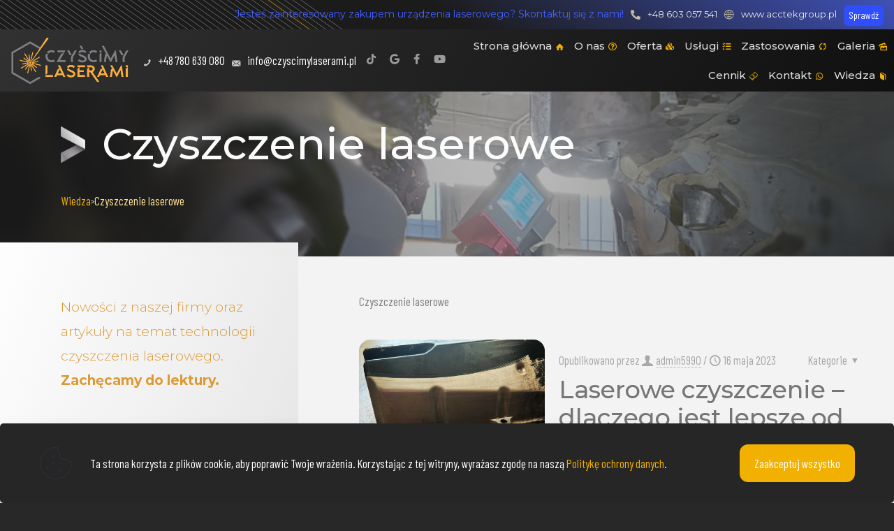

--- FILE ---
content_type: text/html; charset=UTF-8
request_url: https://czyscimylaserami.pl/category/czyszczenie-laserowe/
body_size: 32986
content:
<!DOCTYPE html>
<html lang="pl-PL" class="no-js " itemscope itemtype="https://schema.org/WebPage" >

<head>

<meta charset="UTF-8" />
<meta name='robots' content='index, follow, max-image-preview:large, max-snippet:-1, max-video-preview:-1' />
<!-- Google tag (gtag.js) -->
<script async src="https://www.googletagmanager.com/gtag/js?id=G-D1VW3MPDL5"></script>
<script>
  window.dataLayer = window.dataLayer || [];
  function gtag(){dataLayer.push(arguments);}
  gtag('js', new Date());

  gtag('config', 'G-D1VW3MPDL5');
</script>
<!-- Google Tag Manager --> <script>(function(w,d,s,l,i){w[l]=w[l]||[];w[l].push({'gtm.start': new Date().getTime(),event:'gtm.js'});var f=d.getElementsByTagName(s)[0], j=d.createElement(s),dl=l!='dataLayer'?'&l='+l:'';j.async=true;j.src= 'https://www.googletagmanager.com/gtm.js?id='+i+dl;f.parentNode.insertBefore(j,f); })(window,document,'script','dataLayer','GTM-TZMPRVDT');</script> <!-- End Google Tag Manager -->
<meta name="theme-color" content="#282828"><meta name="format-detection" content="telephone=no">
<meta name="viewport" content="width=device-width, initial-scale=1, maximum-scale=1" />
<link rel="shortcut icon" href="https://czyscimylaserami.pl/wp-content/uploads/2023/04/favicon.png" type="image/x-icon" />
<link rel="apple-touch-icon" href="https://czyscimylaserami.pl/wp-content/uploads/2023/04/favicon.png" />
<meta name="theme-color" content="#ffffff" media="(prefers-color-scheme: light)">
<meta name="theme-color" content="#ffffff" media="(prefers-color-scheme: dark)">

	<!-- This site is optimized with the Yoast SEO plugin v23.5 - https://yoast.com/wordpress/plugins/seo/ -->
	<title>Archiwum wiedzy | Czyscimy Laserami</title>
	<meta name="description" content="Artykuły na temat technologii czyszczenia laserowego." />
	<link rel="canonical" href="https://czyscimylaserami.pl/category/czyszczenie-laserowe/" />
	<meta property="og:locale" content="pl_PL" />
	<meta property="og:type" content="article" />
	<meta property="og:title" content="Archiwum wiedzy | Czyscimy Laserami" />
	<meta property="og:description" content="Artykuły na temat technologii czyszczenia laserowego." />
	<meta property="og:url" content="https://czyscimylaserami.pl/category/czyszczenie-laserowe/" />
	<meta property="og:site_name" content="Czyscimy Laserami" />
	<meta property="og:image" content="https://czyscimylaserami.pl/wp-content/uploads/2023/03/czyscimylaseramipl3.webp" />
	<meta property="og:image:width" content="2105" />
	<meta property="og:image:height" content="1488" />
	<meta property="og:image:type" content="image/webp" />
	<meta name="twitter:card" content="summary_large_image" />
	<script type="application/ld+json" class="yoast-schema-graph">{"@context":"https://schema.org","@graph":[{"@type":"CollectionPage","@id":"https://czyscimylaserami.pl/category/czyszczenie-laserowe/","url":"https://czyscimylaserami.pl/category/czyszczenie-laserowe/","name":"Archiwum wiedzy | Czyscimy Laserami","isPartOf":{"@id":"https://czyscimylaserami.pl/#website"},"primaryImageOfPage":{"@id":"https://czyscimylaserami.pl/category/czyszczenie-laserowe/#primaryimage"},"image":{"@id":"https://czyscimylaserami.pl/category/czyszczenie-laserowe/#primaryimage"},"thumbnailUrl":"https://czyscimylaserami.pl/wp-content/uploads/2023/02/324732071_1383335782482978_1723490579029414506_n.jpg","description":"Artykuły na temat technologii czyszczenia laserowego.","breadcrumb":{"@id":"https://czyscimylaserami.pl/category/czyszczenie-laserowe/#breadcrumb"},"inLanguage":"pl-PL"},{"@type":"ImageObject","inLanguage":"pl-PL","@id":"https://czyscimylaserami.pl/category/czyszczenie-laserowe/#primaryimage","url":"https://czyscimylaserami.pl/wp-content/uploads/2023/02/324732071_1383335782482978_1723490579029414506_n.jpg","contentUrl":"https://czyscimylaserami.pl/wp-content/uploads/2023/02/324732071_1383335782482978_1723490579029414506_n.jpg","width":1440,"height":1800},{"@type":"BreadcrumbList","@id":"https://czyscimylaserami.pl/category/czyszczenie-laserowe/#breadcrumb","itemListElement":[{"@type":"ListItem","position":1,"name":"Home","item":"https://czyscimylaserami.pl/"},{"@type":"ListItem","position":2,"name":"Czyszczenie laserowe"}]},{"@type":"WebSite","@id":"https://czyscimylaserami.pl/#website","url":"https://czyscimylaserami.pl/","name":"Czyścimy Laserami - Czyszczenie laserowe powierzchni","description":"Czyszczenie laserowe metalu, betonu, kamienia i drewna.","publisher":{"@id":"https://czyscimylaserami.pl/#organization"},"potentialAction":[{"@type":"SearchAction","target":{"@type":"EntryPoint","urlTemplate":"https://czyscimylaserami.pl/?s={search_term_string}"},"query-input":{"@type":"PropertyValueSpecification","valueRequired":true,"valueName":"search_term_string"}}],"inLanguage":"pl-PL"},{"@type":"Organization","@id":"https://czyscimylaserami.pl/#organization","name":"Czyścimy Laserami - Czyszczenie laserowe powierzchni","url":"https://czyscimylaserami.pl/","logo":{"@type":"ImageObject","inLanguage":"pl-PL","@id":"https://czyscimylaserami.pl/#/schema/logo/image/","url":"https://czyscimylaserami.pl/wp-content/uploads/2023/03/czyscimylaseramipl_WEBLOGO_1024x1024.jpg","contentUrl":"https://czyscimylaserami.pl/wp-content/uploads/2023/03/czyscimylaseramipl_WEBLOGO_1024x1024.jpg","width":1024,"height":1024,"caption":"Czyścimy Laserami - Czyszczenie laserowe powierzchni"},"image":{"@id":"https://czyscimylaserami.pl/#/schema/logo/image/"},"sameAs":["https://www.facebook.com/czyscimylaserami","https://www.youtube.com/@czyscimylaserami"]}]}</script>
	<!-- / Yoast SEO plugin. -->


<link rel='dns-prefetch' href='//fonts.googleapis.com' />
<link rel="alternate" type="application/rss+xml" title="Czyscimy Laserami &raquo; Kanał z wpisami" href="https://czyscimylaserami.pl/feed/" />
<link rel="alternate" type="application/rss+xml" title="Czyscimy Laserami &raquo; Kanał z komentarzami" href="https://czyscimylaserami.pl/comments/feed/" />
<link rel="alternate" type="application/rss+xml" title="Czyscimy Laserami &raquo; Kanał z wpisami zaszufladkowanymi do kategorii Czyszczenie laserowe" href="https://czyscimylaserami.pl/category/czyszczenie-laserowe/feed/" />
<style id='wp-img-auto-sizes-contain-inline-css' type='text/css'>
img:is([sizes=auto i],[sizes^="auto," i]){contain-intrinsic-size:3000px 1500px}
/*# sourceURL=wp-img-auto-sizes-contain-inline-css */
</style>
<style id='wp-emoji-styles-inline-css' type='text/css'>

	img.wp-smiley, img.emoji {
		display: inline !important;
		border: none !important;
		box-shadow: none !important;
		height: 1em !important;
		width: 1em !important;
		margin: 0 0.07em !important;
		vertical-align: -0.1em !important;
		background: none !important;
		padding: 0 !important;
	}
/*# sourceURL=wp-emoji-styles-inline-css */
</style>
<style id='wp-block-library-inline-css' type='text/css'>
:root{--wp-block-synced-color:#7a00df;--wp-block-synced-color--rgb:122,0,223;--wp-bound-block-color:var(--wp-block-synced-color);--wp-editor-canvas-background:#ddd;--wp-admin-theme-color:#007cba;--wp-admin-theme-color--rgb:0,124,186;--wp-admin-theme-color-darker-10:#006ba1;--wp-admin-theme-color-darker-10--rgb:0,107,160.5;--wp-admin-theme-color-darker-20:#005a87;--wp-admin-theme-color-darker-20--rgb:0,90,135;--wp-admin-border-width-focus:2px}@media (min-resolution:192dpi){:root{--wp-admin-border-width-focus:1.5px}}.wp-element-button{cursor:pointer}:root .has-very-light-gray-background-color{background-color:#eee}:root .has-very-dark-gray-background-color{background-color:#313131}:root .has-very-light-gray-color{color:#eee}:root .has-very-dark-gray-color{color:#313131}:root .has-vivid-green-cyan-to-vivid-cyan-blue-gradient-background{background:linear-gradient(135deg,#00d084,#0693e3)}:root .has-purple-crush-gradient-background{background:linear-gradient(135deg,#34e2e4,#4721fb 50%,#ab1dfe)}:root .has-hazy-dawn-gradient-background{background:linear-gradient(135deg,#faaca8,#dad0ec)}:root .has-subdued-olive-gradient-background{background:linear-gradient(135deg,#fafae1,#67a671)}:root .has-atomic-cream-gradient-background{background:linear-gradient(135deg,#fdd79a,#004a59)}:root .has-nightshade-gradient-background{background:linear-gradient(135deg,#330968,#31cdcf)}:root .has-midnight-gradient-background{background:linear-gradient(135deg,#020381,#2874fc)}:root{--wp--preset--font-size--normal:16px;--wp--preset--font-size--huge:42px}.has-regular-font-size{font-size:1em}.has-larger-font-size{font-size:2.625em}.has-normal-font-size{font-size:var(--wp--preset--font-size--normal)}.has-huge-font-size{font-size:var(--wp--preset--font-size--huge)}.has-text-align-center{text-align:center}.has-text-align-left{text-align:left}.has-text-align-right{text-align:right}.has-fit-text{white-space:nowrap!important}#end-resizable-editor-section{display:none}.aligncenter{clear:both}.items-justified-left{justify-content:flex-start}.items-justified-center{justify-content:center}.items-justified-right{justify-content:flex-end}.items-justified-space-between{justify-content:space-between}.screen-reader-text{border:0;clip-path:inset(50%);height:1px;margin:-1px;overflow:hidden;padding:0;position:absolute;width:1px;word-wrap:normal!important}.screen-reader-text:focus{background-color:#ddd;clip-path:none;color:#444;display:block;font-size:1em;height:auto;left:5px;line-height:normal;padding:15px 23px 14px;text-decoration:none;top:5px;width:auto;z-index:100000}html :where(.has-border-color){border-style:solid}html :where([style*=border-top-color]){border-top-style:solid}html :where([style*=border-right-color]){border-right-style:solid}html :where([style*=border-bottom-color]){border-bottom-style:solid}html :where([style*=border-left-color]){border-left-style:solid}html :where([style*=border-width]){border-style:solid}html :where([style*=border-top-width]){border-top-style:solid}html :where([style*=border-right-width]){border-right-style:solid}html :where([style*=border-bottom-width]){border-bottom-style:solid}html :where([style*=border-left-width]){border-left-style:solid}html :where(img[class*=wp-image-]){height:auto;max-width:100%}:where(figure){margin:0 0 1em}html :where(.is-position-sticky){--wp-admin--admin-bar--position-offset:var(--wp-admin--admin-bar--height,0px)}@media screen and (max-width:600px){html :where(.is-position-sticky){--wp-admin--admin-bar--position-offset:0px}}

/*# sourceURL=wp-block-library-inline-css */
</style><style id='global-styles-inline-css' type='text/css'>
:root{--wp--preset--aspect-ratio--square: 1;--wp--preset--aspect-ratio--4-3: 4/3;--wp--preset--aspect-ratio--3-4: 3/4;--wp--preset--aspect-ratio--3-2: 3/2;--wp--preset--aspect-ratio--2-3: 2/3;--wp--preset--aspect-ratio--16-9: 16/9;--wp--preset--aspect-ratio--9-16: 9/16;--wp--preset--color--black: #000000;--wp--preset--color--cyan-bluish-gray: #abb8c3;--wp--preset--color--white: #ffffff;--wp--preset--color--pale-pink: #f78da7;--wp--preset--color--vivid-red: #cf2e2e;--wp--preset--color--luminous-vivid-orange: #ff6900;--wp--preset--color--luminous-vivid-amber: #fcb900;--wp--preset--color--light-green-cyan: #7bdcb5;--wp--preset--color--vivid-green-cyan: #00d084;--wp--preset--color--pale-cyan-blue: #8ed1fc;--wp--preset--color--vivid-cyan-blue: #0693e3;--wp--preset--color--vivid-purple: #9b51e0;--wp--preset--gradient--vivid-cyan-blue-to-vivid-purple: linear-gradient(135deg,rgb(6,147,227) 0%,rgb(155,81,224) 100%);--wp--preset--gradient--light-green-cyan-to-vivid-green-cyan: linear-gradient(135deg,rgb(122,220,180) 0%,rgb(0,208,130) 100%);--wp--preset--gradient--luminous-vivid-amber-to-luminous-vivid-orange: linear-gradient(135deg,rgb(252,185,0) 0%,rgb(255,105,0) 100%);--wp--preset--gradient--luminous-vivid-orange-to-vivid-red: linear-gradient(135deg,rgb(255,105,0) 0%,rgb(207,46,46) 100%);--wp--preset--gradient--very-light-gray-to-cyan-bluish-gray: linear-gradient(135deg,rgb(238,238,238) 0%,rgb(169,184,195) 100%);--wp--preset--gradient--cool-to-warm-spectrum: linear-gradient(135deg,rgb(74,234,220) 0%,rgb(151,120,209) 20%,rgb(207,42,186) 40%,rgb(238,44,130) 60%,rgb(251,105,98) 80%,rgb(254,248,76) 100%);--wp--preset--gradient--blush-light-purple: linear-gradient(135deg,rgb(255,206,236) 0%,rgb(152,150,240) 100%);--wp--preset--gradient--blush-bordeaux: linear-gradient(135deg,rgb(254,205,165) 0%,rgb(254,45,45) 50%,rgb(107,0,62) 100%);--wp--preset--gradient--luminous-dusk: linear-gradient(135deg,rgb(255,203,112) 0%,rgb(199,81,192) 50%,rgb(65,88,208) 100%);--wp--preset--gradient--pale-ocean: linear-gradient(135deg,rgb(255,245,203) 0%,rgb(182,227,212) 50%,rgb(51,167,181) 100%);--wp--preset--gradient--electric-grass: linear-gradient(135deg,rgb(202,248,128) 0%,rgb(113,206,126) 100%);--wp--preset--gradient--midnight: linear-gradient(135deg,rgb(2,3,129) 0%,rgb(40,116,252) 100%);--wp--preset--font-size--small: 13px;--wp--preset--font-size--medium: 20px;--wp--preset--font-size--large: 36px;--wp--preset--font-size--x-large: 42px;--wp--preset--spacing--20: 0.44rem;--wp--preset--spacing--30: 0.67rem;--wp--preset--spacing--40: 1rem;--wp--preset--spacing--50: 1.5rem;--wp--preset--spacing--60: 2.25rem;--wp--preset--spacing--70: 3.38rem;--wp--preset--spacing--80: 5.06rem;--wp--preset--shadow--natural: 6px 6px 9px rgba(0, 0, 0, 0.2);--wp--preset--shadow--deep: 12px 12px 50px rgba(0, 0, 0, 0.4);--wp--preset--shadow--sharp: 6px 6px 0px rgba(0, 0, 0, 0.2);--wp--preset--shadow--outlined: 6px 6px 0px -3px rgb(255, 255, 255), 6px 6px rgb(0, 0, 0);--wp--preset--shadow--crisp: 6px 6px 0px rgb(0, 0, 0);}:where(.is-layout-flex){gap: 0.5em;}:where(.is-layout-grid){gap: 0.5em;}body .is-layout-flex{display: flex;}.is-layout-flex{flex-wrap: wrap;align-items: center;}.is-layout-flex > :is(*, div){margin: 0;}body .is-layout-grid{display: grid;}.is-layout-grid > :is(*, div){margin: 0;}:where(.wp-block-columns.is-layout-flex){gap: 2em;}:where(.wp-block-columns.is-layout-grid){gap: 2em;}:where(.wp-block-post-template.is-layout-flex){gap: 1.25em;}:where(.wp-block-post-template.is-layout-grid){gap: 1.25em;}.has-black-color{color: var(--wp--preset--color--black) !important;}.has-cyan-bluish-gray-color{color: var(--wp--preset--color--cyan-bluish-gray) !important;}.has-white-color{color: var(--wp--preset--color--white) !important;}.has-pale-pink-color{color: var(--wp--preset--color--pale-pink) !important;}.has-vivid-red-color{color: var(--wp--preset--color--vivid-red) !important;}.has-luminous-vivid-orange-color{color: var(--wp--preset--color--luminous-vivid-orange) !important;}.has-luminous-vivid-amber-color{color: var(--wp--preset--color--luminous-vivid-amber) !important;}.has-light-green-cyan-color{color: var(--wp--preset--color--light-green-cyan) !important;}.has-vivid-green-cyan-color{color: var(--wp--preset--color--vivid-green-cyan) !important;}.has-pale-cyan-blue-color{color: var(--wp--preset--color--pale-cyan-blue) !important;}.has-vivid-cyan-blue-color{color: var(--wp--preset--color--vivid-cyan-blue) !important;}.has-vivid-purple-color{color: var(--wp--preset--color--vivid-purple) !important;}.has-black-background-color{background-color: var(--wp--preset--color--black) !important;}.has-cyan-bluish-gray-background-color{background-color: var(--wp--preset--color--cyan-bluish-gray) !important;}.has-white-background-color{background-color: var(--wp--preset--color--white) !important;}.has-pale-pink-background-color{background-color: var(--wp--preset--color--pale-pink) !important;}.has-vivid-red-background-color{background-color: var(--wp--preset--color--vivid-red) !important;}.has-luminous-vivid-orange-background-color{background-color: var(--wp--preset--color--luminous-vivid-orange) !important;}.has-luminous-vivid-amber-background-color{background-color: var(--wp--preset--color--luminous-vivid-amber) !important;}.has-light-green-cyan-background-color{background-color: var(--wp--preset--color--light-green-cyan) !important;}.has-vivid-green-cyan-background-color{background-color: var(--wp--preset--color--vivid-green-cyan) !important;}.has-pale-cyan-blue-background-color{background-color: var(--wp--preset--color--pale-cyan-blue) !important;}.has-vivid-cyan-blue-background-color{background-color: var(--wp--preset--color--vivid-cyan-blue) !important;}.has-vivid-purple-background-color{background-color: var(--wp--preset--color--vivid-purple) !important;}.has-black-border-color{border-color: var(--wp--preset--color--black) !important;}.has-cyan-bluish-gray-border-color{border-color: var(--wp--preset--color--cyan-bluish-gray) !important;}.has-white-border-color{border-color: var(--wp--preset--color--white) !important;}.has-pale-pink-border-color{border-color: var(--wp--preset--color--pale-pink) !important;}.has-vivid-red-border-color{border-color: var(--wp--preset--color--vivid-red) !important;}.has-luminous-vivid-orange-border-color{border-color: var(--wp--preset--color--luminous-vivid-orange) !important;}.has-luminous-vivid-amber-border-color{border-color: var(--wp--preset--color--luminous-vivid-amber) !important;}.has-light-green-cyan-border-color{border-color: var(--wp--preset--color--light-green-cyan) !important;}.has-vivid-green-cyan-border-color{border-color: var(--wp--preset--color--vivid-green-cyan) !important;}.has-pale-cyan-blue-border-color{border-color: var(--wp--preset--color--pale-cyan-blue) !important;}.has-vivid-cyan-blue-border-color{border-color: var(--wp--preset--color--vivid-cyan-blue) !important;}.has-vivid-purple-border-color{border-color: var(--wp--preset--color--vivid-purple) !important;}.has-vivid-cyan-blue-to-vivid-purple-gradient-background{background: var(--wp--preset--gradient--vivid-cyan-blue-to-vivid-purple) !important;}.has-light-green-cyan-to-vivid-green-cyan-gradient-background{background: var(--wp--preset--gradient--light-green-cyan-to-vivid-green-cyan) !important;}.has-luminous-vivid-amber-to-luminous-vivid-orange-gradient-background{background: var(--wp--preset--gradient--luminous-vivid-amber-to-luminous-vivid-orange) !important;}.has-luminous-vivid-orange-to-vivid-red-gradient-background{background: var(--wp--preset--gradient--luminous-vivid-orange-to-vivid-red) !important;}.has-very-light-gray-to-cyan-bluish-gray-gradient-background{background: var(--wp--preset--gradient--very-light-gray-to-cyan-bluish-gray) !important;}.has-cool-to-warm-spectrum-gradient-background{background: var(--wp--preset--gradient--cool-to-warm-spectrum) !important;}.has-blush-light-purple-gradient-background{background: var(--wp--preset--gradient--blush-light-purple) !important;}.has-blush-bordeaux-gradient-background{background: var(--wp--preset--gradient--blush-bordeaux) !important;}.has-luminous-dusk-gradient-background{background: var(--wp--preset--gradient--luminous-dusk) !important;}.has-pale-ocean-gradient-background{background: var(--wp--preset--gradient--pale-ocean) !important;}.has-electric-grass-gradient-background{background: var(--wp--preset--gradient--electric-grass) !important;}.has-midnight-gradient-background{background: var(--wp--preset--gradient--midnight) !important;}.has-small-font-size{font-size: var(--wp--preset--font-size--small) !important;}.has-medium-font-size{font-size: var(--wp--preset--font-size--medium) !important;}.has-large-font-size{font-size: var(--wp--preset--font-size--large) !important;}.has-x-large-font-size{font-size: var(--wp--preset--font-size--x-large) !important;}
/*# sourceURL=global-styles-inline-css */
</style>

<style id='classic-theme-styles-inline-css' type='text/css'>
/*! This file is auto-generated */
.wp-block-button__link{color:#fff;background-color:#32373c;border-radius:9999px;box-shadow:none;text-decoration:none;padding:calc(.667em + 2px) calc(1.333em + 2px);font-size:1.125em}.wp-block-file__button{background:#32373c;color:#fff;text-decoration:none}
/*# sourceURL=/wp-includes/css/classic-themes.min.css */
</style>
<link rel='stylesheet' id='contact-form-7-css' href='https://czyscimylaserami.pl/wp-content/plugins/contact-form-7/includes/css/styles.css?ver=5.9.8' type='text/css' media='all' />
<link rel='stylesheet' id='sr7css-css' href='//czyscimylaserami.pl/wp-content/plugins/revslider/public/css/sr7.css?ver=6.7.10' type='text/css' media='all' />
<link rel='stylesheet' id='mfn-be-css' href='https://czyscimylaserami.pl/wp-content/themes/betheme/css/be.min.css?ver=27.5.9' type='text/css' media='all' />
<link rel='stylesheet' id='mfn-animations-css' href='https://czyscimylaserami.pl/wp-content/themes/betheme/assets/animations/animations.min.css?ver=27.5.9' type='text/css' media='all' />
<link rel='stylesheet' id='mfn-font-awesome-css' href='https://czyscimylaserami.pl/wp-content/themes/betheme/fonts/fontawesome/fontawesome.min.css?ver=27.5.9' type='text/css' media='all' />
<link rel='stylesheet' id='mfn-jplayer-css' href='https://czyscimylaserami.pl/wp-content/themes/betheme/assets/jplayer/css/jplayer.blue.monday.min.css?ver=27.5.9' type='text/css' media='all' />
<link rel='stylesheet' id='mfn-responsive-css' href='https://czyscimylaserami.pl/wp-content/themes/betheme/css/responsive.min.css?ver=27.5.9' type='text/css' media='all' />
<link rel='stylesheet' id='mfn-fonts-css' href='https://fonts.googleapis.com/css?family=Barlow+Condensed%3A1%2C100%2C200%2C300%2C400%2C400italic%2C500%2C700%2C700italic%2C900%7CPoppins%3A1%2C100%2C200%2C300%2C400%2C400italic%2C500%2C700%2C700italic%2C900%7CMontserrat%3A1%2C100%2C200%2C300%2C400%2C400italic%2C500%2C700%2C700italic%2C900&#038;display=swap&#038;ver=6.9' type='text/css' media='all' />
<link rel='stylesheet' id='mfn-static-css' href='https://czyscimylaserami.pl/wp-content/uploads/betheme/css/static.css?ver=27.5.9' type='text/css' media='all' />
<style id='mfn-dynamic-inline-css' type='text/css'>
#Footer{background-image:url(http://czyscimylaserami.com/wp-content/uploads/2023/01/backgrnd-1.png);background-repeat:no-repeat;background-position:left top;background-size:cover}
form input.display-none{display:none!important}
/* Local Header Style 631 */
.mcb-section .mcb-wrap .mcb-item-t5va3ri7n .mfn-icon-box .icon-wrapper .header-cart-count,.mcb-section .mcb-wrap .mcb-item-t5va3ri7n .mfn-icon-box .icon-wrapper .header-wishlist-count{top:-9px;right:-11px;}.mcb-section .mcb-wrap .mcb-item-fd26l5lot .button{border-style:solid;color:#FFFFFF;border-color:#2196F3;background-color:#4662FF;}.mcb-section .mcb-wrap-9zeocye4m{flex-grow:1;}.mcb-section .mcb-wrap-9zeocye4m .mcb-wrap-inner-9zeocye4m{align-items:center;align-items:center;align-items:center;align-items:center;}.mcb-section-58bqykj5b .mcb-section-inner-58bqykj5b{align-items:center;}.mcb-section-58bqykj5b{background-image:linear-gradient(210deg, #3F51B5 0%, #1B1B1B 83%);}.mcb-section .mcb-wrap .mcb-item-s7cd9vtc{max-width:250px;width:250px;}.mcb-section .mcb-wrap .mcb-item-s7cd9vtc .logo-wrapper{align-items:center;}.mcb-section .mcb-wrap-wkf2l9e9{max-width-grow:1;flex-grow:1;}.mcb-section .mcb-wrap-wkf2l9e9 .mcb-wrap-inner-wkf2l9e9{align-items:center;}.mcb-section .mcb-wrap .mcb-item-9i4k3c0tw .button{border-style:none;color:#333333;}.mcb-section .mcb-wrap-sow3q707n{max-width-grow:1;flex-grow:1;}.mcb-section .mcb-wrap-sow3q707n .mcb-wrap-inner-sow3q707n{align-items:center;}.mcb-section .mcb-wrap .mcb-item-1yk6f2fn .mfn-header-tmpl-menu-sidebar .mfn-header-tmpl-menu-sidebar-wrapper{align-items:center;}.mcb-section .mcb-wrap .mcb-item-1yk6f2fn .mfn-icon-box .icon-wrapper{border-radius:5px 5px 5px 5px;}.mcb-section .mcb-wrap .mcb-item-1yk6f2fn .mfn-header-tmpl-menu-sidebar{background-image:linear-gradient(323deg, #616161 0%, #313131 100%);}.mcb-section .mcb-wrap .mcb-item-1yk6f2fn .mfn-header-tmpl-menu-sidebar .mfn-header-menu-toggle .icon{color:#C7C7C7;}.mcb-section .mcb-wrap .mcb-item-1yk6f2fn.mfn-header-tmpl-menu-active:before{display:block;background-color:#7D7D7D;}.mcb-section .mcb-wrap .mcb-item-1yk6f2fn .mfn-header-tmpl-menu-sidebar .mfn-header-menu > li > a{color:#CFCFCF;}.mcb-section .mcb-wrap .mcb-item-1yk6f2fn .mfn-header-tmpl-menu-sidebar .mfn-header-menu > li:hover > a{color:#FFFFFF;}.mcb-section .mcb-wrap .mcb-item-1yk6f2fn .mfn-header-tmpl-menu-sidebar .mfn-header-menu > li.current-menu-item > a{color:#F2B100;}.mcb-section .mcb-wrap .mcb-item-1yk6f2fn .mfn-header-tmpl-menu-sidebar .mfn-header-menu .menu-icon > i{color:#F2B100;}.mcb-section .mcb-wrap .mcb-item-1yk6f2fn .mfn-header-tmpl-menu-sidebar .mfn-header-menu a:hover > .menu-icon > i{color:#FFFFFF;}.mcb-section .mcb-wrap .mcb-item-1yk6f2fn .mfn-header-tmpl-menu-sidebar .mfn-header-menu > li.current-menu-item > a > .menu-icon i{color:#F2b100;}.mcb-section .mcb-wrap .mcb-item-1yk6f2fn .mfn-header-menu-burger{background-color:#f2b100;border-radius:6px 6px 6px 6px;}.mcb-section .mcb-wrap-relfpvdvq{max-width-grow:1;flex-grow:1;}.mcb-section .mcb-wrap-relfpvdvq .mcb-wrap-inner-relfpvdvq{align-items:center;}.mcb-section-cw06ucejy .mcb-section-inner-cw06ucejy{align-items:center;}.mcb-section-cw06ucejy{background-image:linear-gradient(319deg, #101010 0%, #313131 100%);}.mcb-section .mcb-wrap-e1b863874{max-width-grow:1;flex-grow:1;}.mcb-section .mcb-wrap-e1b863874 .mcb-wrap-inner-e1b863874{align-items:center;background-repeat:no-repeat;background-position:center;background-size:contain;}.mcb-section .mcb-wrap .mcb-item-n29qd07aj .mcb-column-inner-n29qd07aj{font-size:14px;font-family:'Montserrat';text-align:right;color:#4460FF;}.mcb-section .mcb-wrap .mcb-item-d7b954b31 .mfn-icon-box .icon-wrapper{--mfn-header-menu-icon-size:14px;}.mcb-section .mcb-wrap .mcb-item-d7b954b31 .icon-wrapper{--mfn-header-icon-color:#C2B99F;}.mcb-section .mcb-wrap .mcb-item-d7b954b31 .mfn-icon-box:hover .icon-wrapper{--mfn-header-icon-color:#FFE713;}.mcb-section .mcb-wrap .mcb-item-d7b954b31 .mfn-icon-box .icon-wrapper .header-cart-count,.mcb-section .mcb-wrap .mcb-item-d7b954b31 .mfn-icon-box .icon-wrapper .header-wishlist-count{top:-9px;right:-11px;}.mcb-section .mcb-wrap .mcb-item-d7b954b31 .desc-wrapper{font-size:13px;font-family:Montserrat;}.mcb-section .mcb-wrap .mcb-item-d7b954b31 .mfn-icon-box .desc-wrapper{color:#E7E7E7;}.mcb-section .mcb-wrap .mcb-item-d7b954b31 .mfn-icon-box:hover .desc-wrapper{color:#FFE713;}.mcb-section .mcb-wrap .mcb-item-d7b954b31 .mcb-column-inner-d7b954b31{margin-right:5px;}.mcb-section .mcb-wrap .mcb-item-t6or4c5o .mfn-icon-box .icon-wrapper{--mfn-header-menu-icon-size:14px;}.mcb-section .mcb-wrap .mcb-item-t6or4c5o .icon-wrapper{--mfn-header-icon-color:#C2B99F;}.mcb-section .mcb-wrap .mcb-item-t6or4c5o .mfn-icon-box:hover .icon-wrapper{--mfn-header-icon-color:#FFE713;}.mcb-section .mcb-wrap .mcb-item-t6or4c5o .mfn-icon-box .icon-wrapper .header-cart-count,.mcb-section .mcb-wrap .mcb-item-t6or4c5o .mfn-icon-box .icon-wrapper .header-wishlist-count{top:-9px;right:-11px;}.mcb-section .mcb-wrap .mcb-item-t6or4c5o .desc-wrapper{font-size:13px;font-family:Montserrat;}.mcb-section .mcb-wrap .mcb-item-t6or4c5o .mfn-icon-box .desc-wrapper{color:#ECECEC;}.mcb-section .mcb-wrap .mcb-item-t6or4c5o .mfn-icon-box:hover .desc-wrapper{color:#FFE713;}.mcb-section .mcb-wrap .mcb-item-t6or4c5o .mcb-column-inner-t6or4c5o{margin-right:5px;}.mcb-section .mcb-wrap .mcb-item-zthpiqc92 .button{padding-top:6px;padding-right:6px;padding-bottom:6px;padding-left:6px;font-size:14px;line-height:16px;border-style:solid;border-width:1px 1px 1px 1px;border-color:#3F51B5;background-color:#2E4EFF;border-radius:6px 6px 6px 6px;color:#FFFFFF;}.mcb-section .mcb-wrap .mcb-item-zthpiqc92 .mcb-column-inner-zthpiqc92{margin-bottom:3px;margin-top:3px;}.mcb-section .mcb-wrap-0a668a384 .mcb-wrap-inner-0a668a384 .mcb-wrap-background-overlay{background-repeat:no-repeat;background-size:contain;background-position:bottom center;opacity:0.5;}.mcb-section .mcb-wrap-0a668a384{max-width-grow:1;flex-grow:1;}.mcb-section .mcb-wrap-0a668a384 .mcb-wrap-inner-0a668a384{align-items:center;justify-content:flex-end;background-repeat:no-repeat;background-position:bottom right;background-size:contain;}.mcb-section-5ea39cd3d{padding-right:10px;padding-left:10px;padding-top:2px;padding-bottom:2px;background-image:linear-gradient(210deg, #3F51B5 0%, #1B1B1B 50%);border-style:solid;border-width:0 0 0px 0;}.mcb-section-5ea39cd3d .mcb-section-inner-5ea39cd3d{align-items:center;}.mfn-header-tmpl .mcb-section-5ea39cd3d{transition:0.5s;}.mfn-header-scrolled .mfn-header-tmpl .mcb-section-5ea39cd3d{background-color:#000000;}.mcb-section-5ea39cd3d .mcb-background-overlay{background-image:url(https://czyscimylaserami.pl/wp-content/uploads/2023/05/paski_webback1_Obszar-roboczy-1-kopia-2.png#785);background-repeat:no-repeat;background-position:center;background-size:cover;}.mcb-section .mcb-wrap .mcb-item-49337163d{max-width:200px;width:200px;}.mcb-section .mcb-wrap .mcb-item-49337163d .logo-wrapper{align-items:center;}.mcb-section .mcb-wrap .mcb-item-49337163d .mcb-column-inner-49337163d{padding-right:10px;padding-bottom:10px;padding-left:10px;padding-top:10px;}.mcb-section .mcb-wrap .mcb-item-5bd04977d .mfn-icon-box .icon-wrapper{--mfn-header-menu-icon-size:12px;margin-top:5px;}.mcb-section .mcb-wrap .mcb-item-5bd04977d .icon-wrapper{--mfn-header-icon-color:#C7C7C7;}.mcb-section .mcb-wrap .mcb-item-5bd04977d .mfn-icon-box .icon-wrapper .header-cart-count,.mcb-section .mcb-wrap .mcb-item-5bd04977d .mfn-icon-box .icon-wrapper .header-wishlist-count{top:-9px;right:-11px;}.mcb-section .mcb-wrap .mcb-item-303722b52 .mfn-icon-box .icon-wrapper{--mfn-header-menu-icon-size:12px;margin-top:8px;}.mcb-section .mcb-wrap .mcb-item-303722b52 .icon-wrapper{--mfn-header-icon-color:#C7C7C7;}.mcb-section .mcb-wrap .mcb-item-303722b52 .mfn-icon-box .icon-wrapper .header-cart-count,.mcb-section .mcb-wrap .mcb-item-303722b52 .mfn-icon-box .icon-wrapper .header-wishlist-count{top:-9px;right:-11px;}.mcb-section .mcb-wrap .mcb-item-dd61b801a .mfn-live-search-box .mfn-live-search-heading{opacity:0.6;}.mcb-section .mcb-wrap .mcb-item-dd61b801a .icon-wrapper{--mfn-header-icon-color:#9B9B9B;}.mcb-section .mcb-wrap .mcb-item-dd61b801a .mcb-column-inner-dd61b801a{margin-bottom:5px;margin-right:5px;margin-left:5px;padding-right:5px;padding-bottom:5px;padding-left:5px;padding-top:5px;}.mcb-section .mcb-wrap .mcb-item-dd61b801a .mfn-icon-box .icon-wrapper{padding-bottom:0px;--mfn-header-menu-icon-size:15px;}.mcb-section .mcb-wrap .mcb-item-eda1c8849 .mfn-live-search-box .mfn-live-search-heading{opacity:0.6;}.mcb-section .mcb-wrap .mcb-item-eda1c8849 .icon-wrapper{--mfn-header-icon-color:#9B9B9B;}.mcb-section .mcb-wrap .mcb-item-eda1c8849 .mcb-column-inner-eda1c8849{margin-bottom:5px;margin-right:5px;margin-left:5px;padding-right:5px;padding-bottom:5px;padding-left:5px;padding-top:5px;}.mcb-section .mcb-wrap .mcb-item-eda1c8849 .mfn-icon-box .icon-wrapper{padding-bottom:0px;--mfn-header-menu-icon-size:15px;}.mcb-section .mcb-wrap .mcb-item-473ede536 .mfn-live-search-box .mfn-live-search-heading{opacity:0.6;}.mcb-section .mcb-wrap .mcb-item-473ede536 .icon-wrapper{--mfn-header-icon-color:#9B9B9B;}.mcb-section .mcb-wrap .mcb-item-473ede536 .mcb-column-inner-473ede536{margin-bottom:5px;margin-right:5px;margin-left:5px;padding-right:5px;padding-bottom:5px;padding-left:5px;padding-top:5px;}.mcb-section .mcb-wrap .mcb-item-473ede536 .mfn-icon-box .icon-wrapper{padding-bottom:0px;--mfn-header-menu-icon-size:15px;}.mcb-section .mcb-wrap .mcb-item-79423811c .mfn-live-search-box .mfn-live-search-heading{opacity:0.6;}.mcb-section .mcb-wrap .mcb-item-79423811c .icon-wrapper{--mfn-header-icon-color:#9B9B9B;}.mcb-section .mcb-wrap .mcb-item-79423811c .mcb-column-inner-79423811c{margin-bottom:5px;margin-right:5px;margin-left:5px;padding-right:5px;padding-bottom:5px;padding-left:5px;padding-top:5px;}.mcb-section .mcb-wrap .mcb-item-79423811c .mfn-icon-box .icon-wrapper{padding-bottom:0px;--mfn-header-menu-icon-size:15px;}.mcb-section .mcb-wrap .mcb-item-a4babd3cf .mfn-header-menu{justify-content:flex-end;}.mcb-section .mcb-wrap .mcb-item-a4babd3cf .mfn-header-menu > li.mfn-menu-li{--mfn-header-menu-gap:0px;--mfn-header-menu-icon-gap:5px;--mfn-header-menu-icon-size:12px;--mfn-header-menu-animation-color:#FFC107;--mfn-header-menu-animation-height:1px;}.mcb-section .mcb-wrap .mcb-item-a4babd3cf .mfn-header-menu > li.mfn-menu-li > a.mfn-menu-link{padding-right:5px;padding-bottom:10px;padding-left:10px;padding-top:10px;font-family:Montserrat;color:#DBDBDB;}.mcb-section .mcb-wrap .mcb-item-a4babd3cf .mfn-header-menu > li.mfn-menu-li:hover > a.mfn-menu-link{color:#A17800;}.mcb-section .mcb-wrap .mcb-item-a4babd3cf .mfn-header-menu .mfn-menu-item-icon > i{color:#F2B100;}.mcb-section .mcb-wrap-62c6dae8e{max-width-grow:1;flex-grow:1;}.mcb-section .mcb-wrap-62c6dae8e .mcb-wrap-inner-62c6dae8e{align-items:center;}.mcb-section-94ca1c65b{padding-top:0px;padding-bottom:0px;margin-bottom:0px;background-image:linear-gradient(302deg, #101010 0%, #313131 100%);border-style:solid;border-color:#787878;border-width:0 0 0px 0;box-shadow:inset 0 0 0 0 #131313;}.mcb-section-94ca1c65b .mcb-section-inner-94ca1c65b{align-items:center;}.mfn-header-tmpl .mcb-section-94ca1c65b{transition:background 0.7s;}.mcb-section .mcb-wrap-s0q8amb4{max-width-grow:1;flex-grow:1;}.mcb-section .mcb-wrap-s0q8amb4 .mcb-wrap-inner-s0q8amb4{align-items:center;background-repeat:no-repeat;background-position:center;background-size:contain;}.mcb-section .mcb-wrap .mcb-item-0kb6sigaq .mcb-column-inner-0kb6sigaq{font-size:14px;font-family:Montserrat;text-align:right;color:#4460FF;}.mcb-section .mcb-wrap .mcb-item-bf9xkgoyc .mfn-icon-box .icon-wrapper{--mfn-header-menu-icon-size:14px;}.mcb-section .mcb-wrap .mcb-item-bf9xkgoyc .icon-wrapper{--mfn-header-icon-color:#C2B99F;}.mcb-section .mcb-wrap .mcb-item-bf9xkgoyc .mfn-icon-box:hover .icon-wrapper{--mfn-header-icon-color:#FFE713;}.mcb-section .mcb-wrap .mcb-item-bf9xkgoyc .mfn-icon-box .icon-wrapper .header-cart-count,.mcb-section .mcb-wrap .mcb-item-bf9xkgoyc .mfn-icon-box .icon-wrapper .header-wishlist-count{top:-9px;right:-11px;}.mcb-section .mcb-wrap .mcb-item-bf9xkgoyc .desc-wrapper{font-size:13px;font-family:Montserrat;}.mcb-section .mcb-wrap .mcb-item-bf9xkgoyc .mfn-icon-box .desc-wrapper{color:#E7E7E7;}.mcb-section .mcb-wrap .mcb-item-bf9xkgoyc .mfn-icon-box:hover .desc-wrapper{color:#FFE713;}.mcb-section .mcb-wrap .mcb-item-bf9xkgoyc .mcb-column-inner-bf9xkgoyc{margin-right:5px;}.mcb-section .mcb-wrap .mcb-item-jkei2k2gl .mfn-icon-box .icon-wrapper{--mfn-header-menu-icon-size:14px;}.mcb-section .mcb-wrap .mcb-item-jkei2k2gl .icon-wrapper{--mfn-header-icon-color:#C2B99F;}.mcb-section .mcb-wrap .mcb-item-jkei2k2gl .mfn-icon-box:hover .icon-wrapper{--mfn-header-icon-color:#FFE713;}.mcb-section .mcb-wrap .mcb-item-jkei2k2gl .mfn-icon-box .icon-wrapper .header-cart-count,.mcb-section .mcb-wrap .mcb-item-jkei2k2gl .mfn-icon-box .icon-wrapper .header-wishlist-count{top:-9px;right:-11px;}.mcb-section .mcb-wrap .mcb-item-jkei2k2gl .desc-wrapper{font-size:13px;font-family:Montserrat;}.mcb-section .mcb-wrap .mcb-item-jkei2k2gl .mfn-icon-box .desc-wrapper{color:#ECECEC;}.mcb-section .mcb-wrap .mcb-item-jkei2k2gl .mfn-icon-box:hover .desc-wrapper{color:#FFE713;}.mcb-section .mcb-wrap .mcb-item-jkei2k2gl .mcb-column-inner-jkei2k2gl{margin-right:5px;}.mcb-section .mcb-wrap .mcb-item-vqtf52lp .button{padding-top:6px;padding-right:6px;padding-bottom:6px;padding-left:6px;font-size:14px;line-height:16px;border-style:solid;border-width:1px 1px 1px 1px;border-color:#3F51B5;background-color:#2E4EFF;border-radius:6px 6px 6px 6px;color:#FFFFFF;}.mcb-section .mcb-wrap .mcb-item-vqtf52lp .mcb-column-inner-vqtf52lp{margin-bottom:3px;margin-top:3px;}.mcb-section .mcb-wrap-isyclitlq .mcb-wrap-inner-isyclitlq .mcb-wrap-background-overlay{background-repeat:no-repeat;background-size:contain;background-position:bottom center;opacity:0.5;}.mcb-section .mcb-wrap-isyclitlq{max-width-grow:1;flex-grow:1;}.mcb-section .mcb-wrap-isyclitlq .mcb-wrap-inner-isyclitlq{align-items:center;justify-content:flex-end;background-repeat:no-repeat;background-position:bottom right;background-size:contain;}.mcb-section-m9l47s7ok{padding-right:10px;padding-left:10px;padding-top:2px;padding-bottom:2px;background-image:linear-gradient(210deg, #3F51B5 0%, #1B1B1B 50%);border-style:solid;border-width:0 0 0px 0;}.mcb-section-m9l47s7ok .mcb-section-inner-m9l47s7ok{align-items:center;}.mfn-header-tmpl .mcb-section-m9l47s7ok{transition:0.5s;}.mfn-header-scrolled .mfn-header-tmpl .mcb-section-m9l47s7ok{background-color:#000000;}.mcb-section-m9l47s7ok .mcb-background-overlay{background-image:url(https://czyscimylaserami.pl/wp-content/uploads/2023/05/paski_webback1_Obszar-roboczy-1-kopia-2.png#785);background-repeat:no-repeat;background-position:center;background-size:cover;}.mcb-section .mcb-wrap .mcb-item-89ipq9imj{max-width:200px;width:200px;}.mcb-section .mcb-wrap .mcb-item-89ipq9imj .logo-wrapper{align-items:center;}.mcb-section .mcb-wrap .mcb-item-89ipq9imj .mcb-column-inner-89ipq9imj{padding-right:10px;padding-bottom:10px;padding-left:10px;padding-top:10px;}.mcb-section .mcb-wrap .mcb-item-f4p16fne .mfn-icon-box .icon-wrapper{--mfn-header-menu-icon-size:12px;margin-top:5px;}.mcb-section .mcb-wrap .mcb-item-f4p16fne .icon-wrapper{--mfn-header-icon-color:#C7C7C7;}.mcb-section .mcb-wrap .mcb-item-f4p16fne .mfn-icon-box .icon-wrapper .header-cart-count,.mcb-section .mcb-wrap .mcb-item-f4p16fne .mfn-icon-box .icon-wrapper .header-wishlist-count{top:-9px;right:-11px;}.mcb-section .mcb-wrap .mcb-item-ua8oyr82a .mfn-icon-box .icon-wrapper{--mfn-header-menu-icon-size:12px;margin-top:8px;}.mcb-section .mcb-wrap .mcb-item-ua8oyr82a .icon-wrapper{--mfn-header-icon-color:#C7C7C7;}.mcb-section .mcb-wrap .mcb-item-ua8oyr82a .mfn-icon-box .icon-wrapper .header-cart-count,.mcb-section .mcb-wrap .mcb-item-ua8oyr82a .mfn-icon-box .icon-wrapper .header-wishlist-count{top:-9px;right:-11px;}.mcb-section .mcb-wrap .mcb-item-clk0up98n .mfn-live-search-box .mfn-live-search-heading{opacity:0.6;}.mcb-section .mcb-wrap .mcb-item-clk0up98n .icon-wrapper{--mfn-header-icon-color:#9B9B9B;}.mcb-section .mcb-wrap .mcb-item-clk0up98n .mcb-column-inner-clk0up98n{margin-bottom:5px;margin-right:5px;margin-left:5px;padding-right:5px;padding-bottom:5px;padding-left:5px;padding-top:5px;}.mcb-section .mcb-wrap .mcb-item-clk0up98n .mfn-icon-box .icon-wrapper{padding-bottom:0px;--mfn-header-menu-icon-size:15px;}.mcb-section .mcb-wrap .mcb-item-1zqd8hmu9 .mfn-live-search-box .mfn-live-search-heading{opacity:0.6;}.mcb-section .mcb-wrap .mcb-item-1zqd8hmu9 .icon-wrapper{--mfn-header-icon-color:#9B9B9B;}.mcb-section .mcb-wrap .mcb-item-1zqd8hmu9 .mcb-column-inner-1zqd8hmu9{margin-bottom:5px;margin-right:5px;margin-left:5px;padding-right:5px;padding-bottom:5px;padding-left:5px;padding-top:5px;}.mcb-section .mcb-wrap .mcb-item-1zqd8hmu9 .mfn-icon-box .icon-wrapper{padding-bottom:0px;--mfn-header-menu-icon-size:15px;}.mcb-section .mcb-wrap .mcb-item-lhi6ldiqz .mfn-live-search-box .mfn-live-search-heading{opacity:0.6;}.mcb-section .mcb-wrap .mcb-item-lhi6ldiqz .icon-wrapper{--mfn-header-icon-color:#9B9B9B;}.mcb-section .mcb-wrap .mcb-item-lhi6ldiqz .mcb-column-inner-lhi6ldiqz{margin-bottom:5px;margin-right:5px;margin-left:5px;padding-right:5px;padding-bottom:5px;padding-left:5px;padding-top:5px;}.mcb-section .mcb-wrap .mcb-item-lhi6ldiqz .mfn-icon-box .icon-wrapper{padding-bottom:0px;--mfn-header-menu-icon-size:15px;}.mcb-section .mcb-wrap .mcb-item-fd6iq1tca .mfn-live-search-box .mfn-live-search-heading{opacity:0.6;}.mcb-section .mcb-wrap .mcb-item-fd6iq1tca .icon-wrapper{--mfn-header-icon-color:#9B9B9B;}.mcb-section .mcb-wrap .mcb-item-fd6iq1tca .mcb-column-inner-fd6iq1tca{margin-bottom:5px;margin-right:5px;margin-left:5px;padding-right:5px;padding-bottom:5px;padding-left:5px;padding-top:5px;}.mcb-section .mcb-wrap .mcb-item-fd6iq1tca .mfn-icon-box .icon-wrapper{padding-bottom:0px;--mfn-header-menu-icon-size:15px;}.mcb-section .mcb-wrap .mcb-item-6vbl845n .mfn-header-menu{justify-content:flex-end;}.mcb-section .mcb-wrap .mcb-item-6vbl845n .mfn-header-menu > li.mfn-menu-li{--mfn-header-menu-gap:0px;--mfn-header-menu-icon-gap:5px;--mfn-header-menu-icon-size:12px;--mfn-header-menu-animation-color:#FFC107;--mfn-header-menu-animation-height:1px;}.mcb-section .mcb-wrap .mcb-item-6vbl845n .mfn-header-menu > li.mfn-menu-li > a.mfn-menu-link{padding-right:5px;padding-bottom:10px;padding-left:10px;padding-top:10px;font-family:Montserrat;color:#DBDBDB;}.mcb-section .mcb-wrap .mcb-item-6vbl845n .mfn-header-menu > li.mfn-menu-li:hover > a.mfn-menu-link{color:#A17800;}.mcb-section .mcb-wrap .mcb-item-6vbl845n .mfn-header-menu .mfn-menu-item-icon > i{color:#F2B100;}.mcb-section .mcb-wrap-1dujf5lus{max-width-grow:1;flex-grow:1;}.mcb-section .mcb-wrap-1dujf5lus .mcb-wrap-inner-1dujf5lus{align-items:center;}.mcb-section-zjifhvgtu{padding-top:0px;padding-bottom:0px;margin-bottom:0px;background-image:linear-gradient(302deg, #101010 0%, #313131 100%);border-style:solid;border-color:#787878;border-width:0 0 0px 0;box-shadow:inset 0 0 0 0 #131313;}.mcb-section-zjifhvgtu .mcb-section-inner-zjifhvgtu{align-items:center;}.mfn-header-tmpl .mcb-section-zjifhvgtu{transition:background 0.7s;}@media(max-width: 1440px){.mcb-section .mcb-wrap-9zeocye4m{flex-grow:1;}}@media(max-width: 959px){.mcb-section .mcb-wrap-9zeocye4m{flex-grow:1;}.mcb-section-58bqykj5b .mcb-section-inner-58bqykj5b{align-items:center;}.mcb-section .mcb-wrap .mcb-item-s7cd9vtc .logo-wrapper{align-items:center;}.mcb-section .mcb-wrap-wkf2l9e9{max-width-grow:1;flex-grow:1;}.mcb-section .mcb-wrap-wkf2l9e9 .mcb-wrap-inner-wkf2l9e9{align-items:center;}.mcb-section .mcb-wrap-sow3q707n{max-width-grow:1;flex-grow:1;}.mcb-section .mcb-wrap-sow3q707n .mcb-wrap-inner-sow3q707n{align-items:center;}.mcb-section .mcb-wrap-relfpvdvq{max-width-grow:1;flex-grow:1;}.mcb-section .mcb-wrap-relfpvdvq .mcb-wrap-inner-relfpvdvq{align-items:center;}.mcb-section-cw06ucejy .mcb-section-inner-cw06ucejy{align-items:center;}.mcb-section .mcb-wrap-e1b863874{max-width-grow:1;flex-grow:1;}.mcb-section .mcb-wrap-e1b863874 .mcb-wrap-inner-e1b863874{align-items:center;}.mcb-section .mcb-wrap-0a668a384{max-width-grow:1;flex-grow:1;}.mcb-section .mcb-wrap-0a668a384 .mcb-wrap-inner-0a668a384{align-items:center;}.mcb-section-5ea39cd3d .mcb-section-inner-5ea39cd3d{align-items:center;}.mcb-section .mcb-wrap .mcb-item-49337163d .logo-wrapper{align-items:center;}.mcb-section .mcb-wrap .mcb-item-a4babd3cf .mfn-header-menu{justify-content:center;}.mcb-section .mcb-wrap-62c6dae8e{max-width-grow:1;flex-grow:1;}.mcb-section .mcb-wrap-62c6dae8e .mcb-wrap-inner-62c6dae8e{align-items:center;}.mcb-section-94ca1c65b .mcb-section-inner-94ca1c65b{align-items:center;}.mcb-section .mcb-wrap-s0q8amb4{max-width-grow:1;flex-grow:1;}.mcb-section .mcb-wrap-s0q8amb4 .mcb-wrap-inner-s0q8amb4{align-items:center;}.mcb-section .mcb-wrap-isyclitlq{max-width-grow:1;flex-grow:1;}.mcb-section .mcb-wrap-isyclitlq .mcb-wrap-inner-isyclitlq{align-items:center;}.mcb-section-m9l47s7ok .mcb-section-inner-m9l47s7ok{align-items:center;}.mcb-section .mcb-wrap .mcb-item-89ipq9imj .logo-wrapper{align-items:center;}.mcb-section .mcb-wrap .mcb-item-6vbl845n .mfn-header-menu{justify-content:center;}.mcb-section .mcb-wrap-1dujf5lus{max-width-grow:1;flex-grow:1;}.mcb-section .mcb-wrap-1dujf5lus .mcb-wrap-inner-1dujf5lus{align-items:center;}.mcb-section-zjifhvgtu .mcb-section-inner-zjifhvgtu{align-items:center;}}@media(max-width: 767px){.mcb-section .mcb-wrap .mcb-item-p9aruf31s .mcb-column-inner-p9aruf31s{text-align:right;font-size:16px;}.mcb-section .mcb-wrap .mcb-item-t5va3ri7n .mfn-icon-box .icon-wrapper .header-cart-count,.mcb-section .mcb-wrap .mcb-item-t5va3ri7n .mfn-icon-box .icon-wrapper .header-wishlist-count{top:0px;right:0px;}.mcb-section .mcb-wrap .mcb-item-t5va3ri7n .mfn-icon-box .icon-wrapper{width:30px;height:30px;--mfn-header-menu-icon-size:35px;}.mcb-section .mcb-wrap .mcb-item-fd26l5lot .button{padding-right:3px;padding-bottom:3px;padding-left:3px;padding-top:3px;border-width:0 0 0 0;border-radius:6px 6px 6px 6px;}.mcb-section .mcb-wrap .mcb-item-fd26l5lot .mcb-column-inner-fd26l5lot{margin-right:5px;margin-bottom:5px;margin-left:5px;margin-top:5px;}.mcb-section .mcb-wrap-9zeocye4m{flex-grow:1;align-self:stretch;}.mcb-section .mcb-wrap-9zeocye4m .mcb-wrap-inner-9zeocye4m{align-content:stretch;justify-content:flex-end;}.mcb-section-58bqykj5b .mcb-section-inner-58bqykj5b{align-items:stretch;justify-content:flex-end;}.mcb-section-58bqykj5b .mcb-background-overlay{background-image:url(https://czyscimylaserami.pl/wp-content/uploads/2023/05/paski_webback1_Obszar-roboczy-1-kopia-2.webp#787);background-size:cover;background-position:center left;}.mcb-section .mcb-wrap .mcb-item-s7cd9vtc{max-width:160px;width:160px;}.mcb-section .mcb-wrap .mcb-item-s7cd9vtc .logo-wrapper{align-items:center;}.mcb-section .mcb-wrap .mcb-item-s7cd9vtc .mcb-column-inner-s7cd9vtc{padding-right:10px;padding-bottom:10px;padding-left:10px;padding-top:10px;}.mcb-section .mcb-wrap-wkf2l9e9{max-width-grow:1;flex-grow:1;}.mcb-section .mcb-wrap-wkf2l9e9 .mcb-wrap-inner-wkf2l9e9{align-items:center;}.mcb-section .mcb-wrap .mcb-item-9i4k3c0tw{text-align:center;}.mcb-section .mcb-wrap .mcb-item-9i4k3c0tw .button{padding-top:11px;padding-right:11px;padding-bottom:11px;padding-left:11px;font-size:15px;font-weight:500;border-radius:6px 6px 6px 6px;border-width:1px 1px 1px 1px;}.mcb-section .mcb-wrap-sow3q707n{max-width-grow:1;flex-grow:1;}.mcb-section .mcb-wrap-sow3q707n .mcb-wrap-inner-sow3q707n{align-items:center;}.mcb-section .mcb-wrap .mcb-item-1yk6f2fn .mfn-header-tmpl-menu-sidebar{background-image:url(https://czyscimylaserami.pl/wp-content/uploads/2023/05/sidemenu_background1-3.jpg);background-position:top center;background-size:cover;}.mcb-section .mcb-wrap .mcb-item-1yk6f2fn .mfn-header-tmpl-menu-sidebar .mfn-header-menu > li{--mfn-header-menu-icon-gap:12px;--mfn-header-menu-icon-size:18px;}.mcb-section .mcb-wrap .mcb-item-1yk6f2fn .mfn-icon-box .icon-wrapper{margin-bottom:0px;}.mcb-section .mcb-wrap .mcb-item-1yk6f2fn .mfn-header-menu-burger{padding-top:7px;padding-right:7px;padding-bottom:7px;padding-left:7px;}.mcb-section .mcb-wrap .mcb-item-1yk6f2fn .mcb-column-inner-1yk6f2fn{margin-right:5px;margin-bottom:5px;margin-left:5px;margin-top:5px;}.mcb-section .mcb-wrap-relfpvdvq{max-width-grow:1;flex-grow:1;}.mcb-section .mcb-wrap-relfpvdvq .mcb-wrap-inner-relfpvdvq{align-items:center;justify-content:flex-end;}.mcb-section-cw06ucejy .mcb-section-inner-cw06ucejy{align-items:center;}.mcb-section .mcb-wrap-e1b863874{max-width-grow:1;flex-grow:1;}.mcb-section .mcb-wrap-e1b863874 .mcb-wrap-inner-e1b863874{align-items:center;}.mcb-section .mcb-wrap .mcb-item-d7b954b31 .mcb-column-inner-d7b954b31{margin-right:0px;}.mcb-section .mcb-wrap .mcb-item-t6or4c5o .mcb-column-inner-t6or4c5o{margin-right:0px;}.mcb-section .mcb-wrap-0a668a384{max-width-grow:1;flex-grow:1;}.mcb-section .mcb-wrap-0a668a384 .mcb-wrap-inner-0a668a384{align-items:center;}.mcb-section-5ea39cd3d .mcb-section-inner-5ea39cd3d{align-items:center;}.mcb-section .mcb-wrap .mcb-item-49337163d .logo-wrapper{align-items:center;}.mcb-section .mcb-wrap .mcb-item-a4babd3cf .mfn-header-menu{justify-content:center;}.mcb-section .mcb-wrap-62c6dae8e{max-width-grow:1;flex-grow:1;}.mcb-section .mcb-wrap-62c6dae8e .mcb-wrap-inner-62c6dae8e{align-items:center;}.mcb-section-94ca1c65b .mcb-section-inner-94ca1c65b{align-items:center;}.mcb-section .mcb-wrap-s0q8amb4{max-width-grow:1;flex-grow:1;}.mcb-section .mcb-wrap-s0q8amb4 .mcb-wrap-inner-s0q8amb4{align-items:center;}.mcb-section .mcb-wrap .mcb-item-bf9xkgoyc .mcb-column-inner-bf9xkgoyc{margin-right:0px;}.mcb-section .mcb-wrap .mcb-item-jkei2k2gl .mcb-column-inner-jkei2k2gl{margin-right:0px;}.mcb-section .mcb-wrap-isyclitlq{max-width-grow:1;flex-grow:1;}.mcb-section .mcb-wrap-isyclitlq .mcb-wrap-inner-isyclitlq{align-items:center;}.mcb-section-m9l47s7ok .mcb-section-inner-m9l47s7ok{align-items:center;}.mcb-section .mcb-wrap .mcb-item-89ipq9imj .logo-wrapper{align-items:center;}.mcb-section .mcb-wrap .mcb-item-6vbl845n .mfn-header-menu{justify-content:center;}.mcb-section .mcb-wrap-1dujf5lus{max-width-grow:1;flex-grow:1;}.mcb-section .mcb-wrap-1dujf5lus .mcb-wrap-inner-1dujf5lus{align-items:center;}.mcb-section-zjifhvgtu .mcb-section-inner-zjifhvgtu{align-items:center;}}
/*# sourceURL=mfn-dynamic-inline-css */
</style>
<link rel='stylesheet' id='style-css' href='https://czyscimylaserami.pl/wp-content/themes/betheme-child/style.css?ver=6.9' type='text/css' media='all' />
<style id='mfn-custom-inline-css' type='text/css'>
/* Wyłączone ze starej wersji strony
 * 
 * 
 .border-menu {
	border-left:solid;
	border-left-color:#545454;
}
 .sticky {
	margin-bottom:189px;
	margin-right:6px;
	z-index:1;
}
.sticky2 {
	margin-bottom:120px;
	margin-right:6px;
	z-index:0;
}
.breadcrumbs{
	display:block !important;
}
.very-special-field
{
    font-size:10px;
}
#Top_bar a.responsive-menu-toggle span { 
		border: 1px solid #FFF !important;
	  padding: 0px 5px;
}
#Top_bar a.responsive-menu-toggle span {
    border: 1px solid #FFF !important; 
    padding: 0px 5px;
    font-size: 16px;
		font-family:"Poppins",-apple-system,BlinkMacSystemFont,"Segoe UI",Roboto,Oxygen-Sans,Ubuntu,Cantarell,"Helvetica Neue",sans-serif;
		font-weight:bold;
}
#Top_bar:not(.is-sticky){
 top: 0!important;
}
*/
.wpcf7 input[type="text"],
.wpcf7 input[type="email"],
.wpcf7 textarea
{
    background-color: #fff;
    color: #000;
    /*width: 50%;*/
		margin-left:0px;
}
.wpcf7 input[type="submit"]
{
    background-color: #ffffff;
    border: none;
    box-shadow: none;
		color:#565656;
		border-top-left-radius:30px;
		border-top-right-radius:30px;
		border-bottom-left-radius:30px;
		border-bottom-right-radius:30px;
}
.wpcf7 input[type="submit"]
{}
.wpcf7-acceptance
{
	font-size:12px;
}
#back_to_top.sticky {
    position: fixed;
    right: 25px;
    bottom: 90px;
    z-index: 9001;
}
.footer_button {
    color: #ffffff!important;
    background-color: #f2b100;
    box-shadow: none!important;
		padding: 10px 15px;
	  border-radius:6px;
}
.img-x-flip {
	  -webkit-transform: scaleX(-1);
		transform: scaleX(-1);
}
.img-x-flip-rev {
	  -webkit-transform: scaleX(1);
		transform: scaleX(1);
}

/*# sourceURL=mfn-custom-inline-css */
</style>
<script type="text/javascript" id="image-watermark-no-right-click-js-before">
/* <![CDATA[ */
var iwArgsNoRightClick = {"rightclick":"Y","draganddrop":"Y"};

//# sourceURL=image-watermark-no-right-click-js-before
/* ]]> */
</script>
<script type="text/javascript" src="https://czyscimylaserami.pl/wp-content/plugins/image-watermark/js/no-right-click.js?ver=1.7.4" id="image-watermark-no-right-click-js"></script>
<script type="text/javascript" src="//czyscimylaserami.pl/wp-content/plugins/revslider/public/js/libs/tptools.js?ver=6.7.10" id="_tpt-js" async="async" data-wp-strategy="async"></script>
<script type="text/javascript" src="//czyscimylaserami.pl/wp-content/plugins/revslider/public/js/sr7.js?ver=6.7.10" id="sr7-js" async="async" data-wp-strategy="async"></script>
<script type="text/javascript" src="https://czyscimylaserami.pl/wp-includes/js/jquery/jquery.min.js?ver=3.7.1" id="jquery-core-js"></script>
<script type="text/javascript" src="https://czyscimylaserami.pl/wp-includes/js/jquery/jquery-migrate.min.js?ver=3.4.1" id="jquery-migrate-js"></script>
<link rel="https://api.w.org/" href="https://czyscimylaserami.pl/wp-json/" /><link rel="alternate" title="JSON" type="application/json" href="https://czyscimylaserami.pl/wp-json/wp/v2/categories/1" /><link rel="EditURI" type="application/rsd+xml" title="RSD" href="https://czyscimylaserami.pl/xmlrpc.php?rsd" />
<meta name="generator" content="WordPress 6.9" />
<link rel="preconnect" href="https://fonts.googleapis.com">
<link rel="preconnect" href="https://fonts.gstatic.com/" crossorigin>
<meta name="generator" content="Powered by Slider Revolution 6.7.10 - responsive, Mobile-Friendly Slider Plugin for WordPress with comfortable drag and drop interface." />
<link rel="icon" href="https://czyscimylaserami.pl/wp-content/uploads/2023/04/cropped-siteicon-2-75x75.png" sizes="32x32" />
<link rel="icon" href="https://czyscimylaserami.pl/wp-content/uploads/2023/04/cropped-siteicon-2-300x300.png" sizes="192x192" />
<link rel="apple-touch-icon" href="https://czyscimylaserami.pl/wp-content/uploads/2023/04/cropped-siteicon-2-300x300.png" />
<meta name="msapplication-TileImage" content="https://czyscimylaserami.pl/wp-content/uploads/2023/04/cropped-siteicon-2-300x300.png" />
<script>
	window._tpt			??= {};
	window.SR7			??= {};
	_tpt.R				??= {};
	_tpt.R.fonts		??= {};
	_tpt.R.fonts.customFonts??= {};
	SR7.devMode			=  false;
	SR7.F 				??= {};
	SR7.G				??= {};
	SR7.LIB				??= {};
	SR7.E				??= {};
	SR7.E.gAddons		??= {};
	SR7.E.php 			??= {};
	SR7.E.nonce			= 'ff2e45115e';
	SR7.E.ajaxurl		= 'https://czyscimylaserami.pl/wp-admin/admin-ajax.php';
	SR7.E.resturl		= 'https://czyscimylaserami.pl/wp-json/';
	SR7.E.slug_path		= 'revslider/revslider.php';
	SR7.E.slug			= 'revslider';
	SR7.E.plugin_url	= 'https://czyscimylaserami.pl/wp-content/plugins/revslider/';
	SR7.E.wp_plugin_url = 'https://czyscimylaserami.pl/wp-content/plugins/';
	SR7.E.revision		= '6.7.10';
	SR7.E.fontBaseUrl	= '//fonts.googleapis.com/css2?family=';
	SR7.G.breakPoints 	= [1240,1024,778,480];
	SR7.E.modules 		= ['module','page','slide','layer','draw','animate','srtools','canvas','defaults','carousel','navigation','media','modifiers','migration'];
	SR7.E.libs 			= ['WEBGL'];
	SR7.E.css 			= ['csslp','cssbtns','cssfilters','cssnav','cssmedia'];
	SR7.E.resources		= {};
	SR7.JSON			??= {};
/*! Slider Revolution 7.0 - Page Processor */
!function(){"use strict";window.SR7??={},window._tpt??={},SR7.version="Slider Revolution 6.7.9",_tpt.getWinDim=function(t){_tpt.screenHeightWithUrlBar??=window.innerHeight;let e=SR7.F?.modal?.visible&&SR7.M[SR7.F.module.getIdByAlias(SR7.F.modal.requested)];_tpt.scrollBar=window.innerWidth!==document.documentElement.clientWidth||e&&window.innerWidth!==e.c.module.clientWidth,_tpt.winW=window.innerWidth-(_tpt.scrollBar||"prepare"==t?_tpt.scrollBarW:0),_tpt.winH=window.innerHeight,_tpt.winWAll=e?e.c.module.clientWidth:document.documentElement.clientWidth},_tpt.getResponsiveLevel=function(t,e){SR7.M[e];let s=_tpt.closestGE(t,_tpt.winWAll),n=s;return Math.max(s,n)},_tpt.mesureScrollBar=function(){let t=document.createElement("div");t.className="RSscrollbar-measure",t.style.width="100px",t.style.height="100px",t.style.overflow="scroll",t.style.position="absolute",t.style.top="-9999px",document.body.appendChild(t),_tpt.scrollBarW=t.offsetWidth-t.clientWidth,document.body.removeChild(t)},_tpt.loadCSS=async function(t,e,s){return s?_tpt.R.fonts.required[e].status=1:(_tpt.R[e]??={},_tpt.R[e].status=1),new Promise(((n,i)=>{if(_tpt.isStylesheetLoaded(t))s?_tpt.R.fonts.required[e].status=2:_tpt.R[e].status=2,n();else{const o=document.createElement("link");o.rel="stylesheet";let l="text",r="css";o["type"]=l+"/"+r,o.href=t,o.onload=()=>{s?_tpt.R.fonts.required[e].status=2:_tpt.R[e].status=2,n()},o.onerror=()=>{s?_tpt.R.fonts.required[e].status=3:_tpt.R[e].status=3,i(new Error(`Failed to load CSS: ${t}`))},document.head.appendChild(o)}}))},_tpt.addContainer=function(t){const{tag:e="div",id:s,class:n,datas:i,textContent:o,iHTML:l}=t,r=document.createElement(e);if(s&&""!==s&&(r.id=s),n&&""!==n&&(r.className=n),i)for(const[t,e]of Object.entries(i))"style"==t?r.style.cssText=e:r.setAttribute(`data-${t}`,e);return o&&(r.textContent=o),l&&(r.innerHTML=l),r},_tpt.collector=function(){return{fragment:new DocumentFragment,add(t){var e=_tpt.addContainer(t);return this.fragment.appendChild(e),e},append(t){t.appendChild(this.fragment)}}},_tpt.isStylesheetLoaded=function(t){let e=t.split("?")[0];return Array.from(document.querySelectorAll('link[rel="stylesheet"], link[rel="preload"]')).some((t=>t.href.split("?")[0]===e))},_tpt.preloader={requests:new Map,preloaderTemplates:new Map,show:function(t,e){if(!e||!t)return;const{type:s,color:n}=e;if(s<0||"off"==s)return;const i=`preloader_${s}`;let o=this.preloaderTemplates.get(i);o||(o=this.build(s,n),this.preloaderTemplates.set(i,o)),this.requests.has(t)||this.requests.set(t,{count:0});const l=this.requests.get(t);clearTimeout(l.timer),l.count++,1===l.count&&(l.timer=setTimeout((()=>{l.preloaderClone=o.cloneNode(!0),l.anim&&l.anim.kill(),void 0!==_tpt.gsap?l.anim=_tpt.gsap.fromTo(l.preloaderClone,1,{opacity:0},{opacity:1}):l.preloaderClone.classList.add("sr7-fade-in"),t.appendChild(l.preloaderClone)}),150))},hide:function(t){if(!this.requests.has(t))return;const e=this.requests.get(t);e.count--,e.count<0&&(e.count=0),e.anim&&e.anim.kill(),0===e.count&&(clearTimeout(e.timer),e.preloaderClone&&(e.preloaderClone.classList.remove("sr7-fade-in"),e.anim=_tpt.gsap.to(e.preloaderClone,.3,{opacity:0,onComplete:function(){e.preloaderClone.remove()}})))},state:function(t){if(!this.requests.has(t))return!1;return this.requests.get(t).count>0},build:(t,e="#ffffff",s="")=>{if(t<0||"off"===t)return null;const n=parseInt(t);if(t="prlt"+n,isNaN(n))return null;if(_tpt.loadCSS(SR7.E.plugin_url+"public/css/preloaders/t"+n+".css","preloader_"+t),isNaN(n)||n<6){const i=`background-color:${e}`,o=1===n||2==n?i:"",l=3===n||4==n?i:"",r=_tpt.collector();["dot1","dot2","bounce1","bounce2","bounce3"].forEach((t=>r.add({tag:"div",class:t,datas:{style:l}})));const d=_tpt.addContainer({tag:"sr7-prl",class:`${t} ${s}`,datas:{style:o}});return r.append(d),d}{let i={};if(7===n){let t;e.startsWith("#")?(t=e.replace("#",""),t=`rgba(${parseInt(t.substring(0,2),16)}, ${parseInt(t.substring(2,4),16)}, ${parseInt(t.substring(4,6),16)}, `):e.startsWith("rgb")&&(t=e.slice(e.indexOf("(")+1,e.lastIndexOf(")")).split(",").map((t=>t.trim())),t=`rgba(${t[0]}, ${t[1]}, ${t[2]}, `),t&&(i.style=`border-top-color: ${t}0.65); border-bottom-color: ${t}0.15); border-left-color: ${t}0.65); border-right-color: ${t}0.15)`)}else 12===n&&(i.style=`background:${e}`);const o=[10,0,4,2,5,9,0,4,4,2][n-6],l=_tpt.collector(),r=l.add({tag:"div",class:"sr7-prl-inner",datas:i});Array.from({length:o}).forEach((()=>r.appendChild(l.add({tag:"span",datas:{style:`background:${e}`}}))));const d=_tpt.addContainer({tag:"sr7-prl",class:`${t} ${s}`});return l.append(d),d}}},SR7.preLoader={show:(t,e)=>{"off"!==(SR7.M[t]?.settings?.pLoader?.type??"off")&&_tpt.preloader.show(e||SR7.M[t].c.module,SR7.M[t]?.settings?.pLoader??{color:"#fff",type:10})},hide:(t,e)=>{"off"!==(SR7.M[t]?.settings?.pLoader?.type??"off")&&_tpt.preloader.hide(e||SR7.M[t].c.module)},state:(t,e)=>_tpt.preloader.state(e||SR7.M[t].c.module)},_tpt.prepareModuleHeight=function(t){window.SR7.M??={},window.SR7.M[t.id]??={},"ignore"==t.googleFont&&(SR7.E.ignoreGoogleFont=!0);let e=window.SR7.M[t.id];if(null==_tpt.scrollBarW&&_tpt.mesureScrollBar(),e.c??={},e.states??={},e.settings??={},e.settings.size??={},t.fixed&&(e.settings.fixed=!0),e.c.module=document.getElementById(t.id),e.c.adjuster=e.c.module.getElementsByTagName("sr7-adjuster")[0],e.c.content=e.c.module.getElementsByTagName("sr7-content")[0],"carousel"==t.type&&(e.c.carousel=e.c.content.getElementsByTagName("sr7-carousel")[0]),null==e.c.module||null==e.c.module)return;t.plType&&t.plColor&&(e.settings.pLoader={type:t.plType,color:t.plColor}),void 0!==t.plType&&"off"!==t.plType&&SR7.preLoader.show(t.id,e.c.module),_tpt.winW||_tpt.getWinDim("prepare"),_tpt.getWinDim();let s=""+e.c.module.dataset?.modal;"modal"==s||"true"==s||"undefined"!==s&&"false"!==s||(e.settings.size.fullWidth=t.size.fullWidth,e.LEV??=_tpt.getResponsiveLevel(window.SR7.G.breakPoints,t.id),t.vpt=_tpt.fillArray(t.vpt,5),e.settings.vPort=t.vpt[e.LEV],void 0!==t.el&&"720"==t.el[4]&&t.gh[4]!==t.el[4]&&"960"==t.el[3]&&t.gh[3]!==t.el[3]&&"768"==t.el[2]&&t.gh[2]!==t.el[2]&&delete t.el,e.settings.size.height=null==t.el||null==t.el[e.LEV]||0==t.el[e.LEV]||"auto"==t.el[e.LEV]?_tpt.fillArray(t.gh,5,-1):_tpt.fillArray(t.el,5,-1),e.settings.size.width=_tpt.fillArray(t.gw,5,-1),e.settings.size.minHeight=_tpt.fillArray(t.mh??[0],5,-1),e.cacheSize={fullWidth:e.settings.size?.fullWidth,fullHeight:e.settings.size?.fullHeight},void 0!==t.off&&(t.off?.t&&(e.settings.size.m??={})&&(e.settings.size.m.t=t.off.t),t.off?.b&&(e.settings.size.m??={})&&(e.settings.size.m.b=t.off.b),t.off?.l&&(e.settings.size.p??={})&&(e.settings.size.p.l=t.off.l),t.off?.r&&(e.settings.size.p??={})&&(e.settings.size.p.r=t.off.r)),_tpt.updatePMHeight(t.id,t,!0))},_tpt.updatePMHeight=(t,e,s)=>{let n=SR7.M[t];var i=n.settings.size.fullWidth?_tpt.winW:n.c.module.parentNode.offsetWidth;i=0===i||isNaN(i)?_tpt.winW:i;let o=n.settings.size.width[n.LEV]||n.settings.size.width[n.LEV++]||n.settings.size.width[n.LEV--]||i,l=n.settings.size.height[n.LEV]||n.settings.size.height[n.LEV++]||n.settings.size.height[n.LEV--]||0,r=n.settings.size.minHeight[n.LEV]||n.settings.size.minHeight[n.LEV++]||n.settings.size.minHeight[n.LEV--]||0;if(l="auto"==l?0:l,l=parseInt(l),"carousel"!==e.type&&(i-=parseInt(e.onw??0)||0),n.MP=!n.settings.size.fullWidth&&i<o||_tpt.winW<o?Math.min(1,i/o):1,e.size.fullScreen||e.size.fullHeight){let t=parseInt(e.fho)||0,s=(""+e.fho).indexOf("%")>-1;e.newh=_tpt.winH-(s?_tpt.winH*t/100:t)}else e.newh=n.MP*Math.max(l,r);if(e.newh+=(parseInt(e.onh??0)||0)+(parseInt(e.carousel?.pt)||0)+(parseInt(e.carousel?.pb)||0),void 0!==e.slideduration&&(e.newh=Math.max(e.newh,parseInt(e.slideduration)/3)),e.shdw&&_tpt.buildShadow(e.id,e),n.c.adjuster.style.height=e.newh+"px",n.c.module.style.height=e.newh+"px",n.c.content.style.height=e.newh+"px",n.states.heightPrepared=!0,n.dims??={},n.dims.moduleRect=n.c.module.getBoundingClientRect(),n.c.content.style.left="-"+n.dims.moduleRect.left+"px",!n.settings.size.fullWidth)return s&&requestAnimationFrame((()=>{i!==n.c.module.parentNode.offsetWidth&&_tpt.updatePMHeight(e.id,e)})),void _tpt.bgStyle(e.id,e,window.innerWidth==_tpt.winW,!0);_tpt.bgStyle(e.id,e,window.innerWidth==_tpt.winW,!0),requestAnimationFrame((function(){s&&requestAnimationFrame((()=>{i!==n.c.module.parentNode.offsetWidth&&_tpt.updatePMHeight(e.id,e)}))})),n.earlyResizerFunction||(n.earlyResizerFunction=function(){requestAnimationFrame((function(){_tpt.moduleDefaults(e.id,e),_tpt.updateSlideBg(t,!0)}))},window.addEventListener("resize",n.earlyResizerFunction))},_tpt.buildShadow=function(t,e){let s=SR7.M[t];null==s.c.shadow&&(s.c.shadow=document.createElement("sr7-module-shadow"),s.c.shadow.classList.add("sr7-shdw-"+e.shdw),s.c.content.appendChild(s.c.shadow))},_tpt.bgStyle=async(t,e,s,n,i)=>{const o=SR7.M[t];if((e=e??o.settings).fixed&&!o.c.module.classList.contains("sr7-top-fixed")&&(o.c.module.classList.add("sr7-top-fixed"),o.c.module.style.position="fixed",o.c.module.style.width="100%",o.c.module.style.top="0px",o.c.module.style.left="0px",o.c.module.style.pointerEvents="none",o.c.module.style.zIndex=5e3,o.c.content.style.pointerEvents="none"),null==o.c.bgcanvas){let t=document.createElement("sr7-module-bg"),l=!1;if("string"==typeof e?.bg?.color&&e?.bg?.color.includes("{"))if(_tpt.gradient&&_tpt.gsap)e.bg.color=_tpt.gradient.convert(e.bg.color);else try{let t=JSON.parse(e.bg.color);(t?.orig||t?.string)&&(e.bg.color=JSON.parse(e.bg.color))}catch(t){return}let r="string"==typeof e?.bg?.color?e?.bg?.color||"transparent":e?.bg?.color?.string??e?.bg?.color?.orig??e?.bg?.color?.color??"transparent";if(t.style["background"+(String(r).includes("grad")?"":"Color")]=r,("transparent"!==r||i)&&(l=!0),e?.bg?.image?.src&&(t.style.backgroundImage=`url(${e?.bg?.image.src})`,t.style.backgroundSize=""==(e.bg.image?.size??"")?"cover":e.bg.image.size,t.style.backgroundPosition=e.bg.image.position,t.style.backgroundRepeat=e.bg.image.repeat,l=!0),!l)return;o.c.bgcanvas=t,e.size.fullWidth?t.style.width=_tpt.winW-(s&&_tpt.winH<document.body.offsetHeight?_tpt.scrollBarW:0)+"px":n&&(t.style.width=o.c.module.offsetWidth+"px"),e.sbt?.use?o.c.content.appendChild(o.c.bgcanvas):o.c.module.appendChild(o.c.bgcanvas)}o.c.bgcanvas.style.height=void 0!==e.newh?e.newh+"px":("carousel"==e.type?o.dims.module.h:o.dims.content.h)+"px",o.c.bgcanvas.style.left=!s&&e.sbt?.use||o.c.bgcanvas.closest("SR7-CONTENT")?"0px":"-"+(o?.dims?.moduleRect?.left??0)+"px"},_tpt.updateSlideBg=function(t,e){const s=SR7.M[t];let n=s.settings;s?.c?.bgcanvas&&(n.size.fullWidth?s.c.bgcanvas.style.width=_tpt.winW-(e&&_tpt.winH<document.body.offsetHeight?_tpt.scrollBarW:0)+"px":preparing&&(s.c.bgcanvas.style.width=s.c.module.offsetWidth+"px"))},_tpt.moduleDefaults=(t,e)=>{let s=SR7.M[t];null!=s&&null!=s.c&&null!=s.c.module&&(s.dims??={},s.dims.moduleRect=s.c.module.getBoundingClientRect(),s.c.content.style.left="-"+s.dims.moduleRect.left+"px",s.c.content.style.width=_tpt.winW-_tpt.scrollBarW+"px","carousel"==e.type&&(s.c.module.style.overflow="visible"),_tpt.bgStyle(t,e,window.innerWidth==_tpt.winW))},_tpt.getOffset=t=>{var e=t.getBoundingClientRect(),s=window.pageXOffset||document.documentElement.scrollLeft,n=window.pageYOffset||document.documentElement.scrollTop;return{top:e.top+n,left:e.left+s}},_tpt.fillArray=function(t,e){let s,n;t=Array.isArray(t)?t:[t];let i=Array(e),o=t.length;for(n=0;n<t.length;n++)i[n+(e-o)]=t[n],null==s&&"#"!==t[n]&&(s=t[n]);for(let t=0;t<e;t++)void 0!==i[t]&&"#"!=i[t]||(i[t]=s),s=i[t];return i},_tpt.closestGE=function(t,e){let s=Number.MAX_VALUE,n=-1;for(let i=0;i<t.length;i++)t[i]-1>=e&&t[i]-1-e<s&&(s=t[i]-1-e,n=i);return++n}}();</script>

<link rel='stylesheet' id='mfn-post-local-styles-10431768793130-css' href='https://czyscimylaserami.pl/wp-content/uploads/betheme/css/post-1043.css?ver=1768793130' type='text/css' media='all' />
<link rel='stylesheet' id='mfn-post-local-styles-10441768793130-css' href='https://czyscimylaserami.pl/wp-content/uploads/betheme/css/post-1044.css?ver=1768793130' type='text/css' media='all' />
<link rel='stylesheet' id='mfn-post-local-styles-10451768793130-css' href='https://czyscimylaserami.pl/wp-content/uploads/betheme/css/post-1045.css?ver=1768793130' type='text/css' media='all' />
<link rel='stylesheet' id='mfn-post-local-styles-10041768793130-css' href='https://czyscimylaserami.pl/wp-content/uploads/betheme/css/post-1004.css?ver=1768793130' type='text/css' media='all' />
<link rel='stylesheet' id='ti-widget-css-google-css' href='https://czyscimylaserami.pl/wp-content/uploads/trustindex-google-widget.css?ver=1727716184' type='text/css' media='all' />
<link rel='stylesheet' id='mfn-post-local-styles-8021768793130-css' href='https://czyscimylaserami.pl/wp-content/uploads/betheme/css/post-802.css?ver=1768793130' type='text/css' media='all' />
<link rel='stylesheet' id='mfn-post-local-styles-10201768793130-css' href='https://czyscimylaserami.pl/wp-content/uploads/betheme/css/post-1020.css?ver=1768793130' type='text/css' media='all' />
</head>

<body class="archive category category-czyszczenie-laserowe category-1 wp-custom-logo wp-embed-responsive wp-theme-betheme wp-child-theme-betheme-child woocommerce-block-theme-has-button-styles mfn-header-template mfn-footer-default  color-custom content-brightness-dark input-brightness-light style-simple button-animation-fade layout-full-width if-zoom no-content-padding subheader-both-left responsive-overflow-x-mobile mobile-tb-center mobile-menu mobile-mini-mr-ll tablet-sticky mobile-sticky mobile-header-mini mobile-icon-user-ss mobile-icon-wishlist-ss mobile-icon-search-ss mobile-icon-wpml-ss mobile-icon-action-ss tr-header tr-content be-page-1004 be-reg-2759">

	
		
		<!-- mfn_hook_top --><!-- mfn_hook_top -->
		
		
		<div id="Wrapper">

	<style type="text/css">.mfn-content-blur #Content, .mfn-content-blur .mfn-main-slider{filter:blur(7px);}</style><div style="background-color:rgba(12,12,12,0.79);" class="mfn-header-overlay"></div><header id="mfn-header-template" data-id="631" style="position: relative; pointer-events: none;" data-mobile-type="" data-type="default" class="mfn-header-tmpl mfn-header-main mfn-header-tmpl-default mfn-header-body-offset mfn-header-content-blur mfn-hasSticky mfn-hasMobile mfn-mobile-header-tmpl-fixed mfn-mobile-header-body-offset"><div  class="mfn-builder-content mfn-header-tmpl-builder"><section class="section mcb-section mfn-header-mobile-section mcb-section-58bqykj5b mcb-header-section close-button-left default-width show-on-scroll"   style="" ><div class="mcb-background-overlay"></div><div class="section_wrapper mfn-wrapper-for-wraps mcb-section-inner mcb-section-inner-58bqykj5b"><div  class="wrap mcb-wrap mcb-wrap-9zeocye4m mcb-header-wrap one tablet-one laptop-one mobile-one clearfix" data-desktop-col="one" data-laptop-col="laptop-one" data-tablet-col="tablet-one" data-mobile-col="mobile-one" style=""   ><div class="mcb-wrap-inner mcb-wrap-inner-9zeocye4m mfn-module-wrapper mfn-wrapper-for-wraps"  ><div class="mcb-wrap-background-overlay"></div><div  class="column mcb-column mcb-item-p9aruf31s one laptop-one tablet-one mobile-one column_header_promo_bar mfn-item-inline" style="" ><div class="mcb-column-inner mfn-module-wrapper mcb-column-inner-p9aruf31s mcb-item-header_promo_bar-inner"><div class="promo_bar_slider" data-speed="3"><div class="pbs_one pbs-active">Sprzedaż i serwis <strong>urządzeń laserowych</strong></div><div class="pbs_one"><a href="www.acctekgroup.pl">www.acctekgroup.pl</a></div><div class="pbs_one"><a href="tel:+48603057541">Zadzwoń <strong>+48 603 057 541</strong></a></div></div></div></div><div  class="column mcb-column mcb-item-t5va3ri7n one laptop-one tablet-one mobile-one column_header_icon mfn-item-inline" style="" ><div class="mcb-column-inner mfn-module-wrapper mcb-column-inner-t5va3ri7n mcb-item-header_icon-inner"><a  href="#" class="mfn-icon-box mfn-header-icon-box mfn-icon-box-top mfn-icon-box-center mfn-header-link mfn-icon-box-empty-desc" title=""><div class="icon-wrapper"><img class="scale-with-grid" src="https://czyscimylaserami.pl/wp-content/uploads/2024/01/akq1000_acctekpl.png#859" alt="akq1000_acctekpl" width="800" height="616"></div></a></div></div><div  class="column mcb-column mcb-item-fd26l5lot one laptop-one tablet-one mobile-one column_button mfn-item-inline" style="" ><div class="mcb-column-inner mfn-module-wrapper mcb-column-inner-fd26l5lot mcb-item-button-inner"><a class="button scroll button_size_2" href="https://czyscimylaserami.pl/#acctekpromo"         title=""><span class="button_label">SPRAWDŹ ></span></a>
</div></div></div></div></div></section><section class="section mcb-section mfn-header-mobile-section mcb-section-cw06ucejy mcb-header-section close-button-left default-width show-on-scroll"   style="" ><div class="mcb-background-overlay"></div><div class="section_wrapper mfn-wrapper-for-wraps mcb-section-inner mcb-section-inner-cw06ucejy"><div  class="wrap mcb-wrap mcb-wrap-wkf2l9e9 mcb-header-wrap one-third tablet-one-third laptop-one-third mobile-one clearfix" data-desktop-col="one-third" data-laptop-col="laptop-one-third" data-tablet-col="tablet-one-third" data-mobile-col="mobile-one" style=""   ><div class="mcb-wrap-inner mcb-wrap-inner-wkf2l9e9 mfn-module-wrapper mfn-wrapper-for-wraps"  ><div class="mcb-wrap-background-overlay"></div><div  class="column mcb-column mcb-item-s7cd9vtc one laptop-one tablet-one mobile-one column_header_logo mfn-item-custom-width" style="" ><div class="mcb-column-inner mfn-module-wrapper mcb-column-inner-s7cd9vtc mcb-item-header_logo-inner"><a class="logo-wrapper" href="https://czyscimylaserami.pl"><img src="https://czyscimylaserami.pl/wp-content/uploads/2023/03/czyscimylaseramipl_WEBLOGO.png" alt="czyscimylaseramipl_WEBLOGO" width="1280" height="525"></a></div></div></div></div><div  class="wrap mcb-wrap mcb-wrap-sow3q707n mcb-header-wrap one-third tablet-one-third laptop-one-third mobile-one clearfix" data-desktop-col="one-third" data-laptop-col="laptop-one-third" data-tablet-col="tablet-one-third" data-mobile-col="mobile-one" style=""   ><div class="mcb-wrap-inner mcb-wrap-inner-sow3q707n mfn-module-wrapper mfn-wrapper-for-wraps"  ><div class="mcb-wrap-background-overlay"></div><div  class="column mcb-column mcb-item-9i4k3c0tw one laptop-one tablet-one mobile-one column_button mfn-item-inline" style="" ><div class="mcb-column-inner mfn-module-wrapper mcb-column-inner-9i4k3c0tw mcb-item-button-inner"><a class="button  button_right button_size_2" href="tel:+48%20780%20639%20080"         title=""><span class="button_icon"><i class="icon-phone-circled"  aria-hidden="true"></i></span><span class="button_label">+48 780 639 080</span></a>
</div></div></div></div><div  class="wrap mcb-wrap mcb-wrap-relfpvdvq mcb-header-wrap one-third tablet-one-third laptop-one-third mobile-one clearfix" data-desktop-col="one-third" data-laptop-col="laptop-one-third" data-tablet-col="tablet-one-third" data-mobile-col="mobile-one" style=""   ><div class="mcb-wrap-inner mcb-wrap-inner-relfpvdvq mfn-module-wrapper mfn-wrapper-for-wraps"  ><div class="mcb-wrap-background-overlay"></div><div  class="column mcb-column mcb-item-1yk6f2fn one laptop-one tablet-one mobile-one column_header_burger mfn-item-inline" style="" ><div class="mcb-column-inner mfn-module-wrapper mcb-column-inner-1yk6f2fn mcb-item-header_burger-inner"><a data-nav="menu-main-menu" href="#" class="mfn-icon-box mfn-header-menu-burger mfn-icon-box-top mfn-icon-box-center mfn-header-sidemenu-toggle mfn-icon-box-empty-desc" data-sidemenu="1020" title=""><div class="icon-wrapper"><i class="fas fa-indent" aria-hidden="true"></i></div></a></div></div></div></div></div></section><section class="section mcb-section mfn-default-section mcb-section-5ea39cd3d mcb-header-section close-button-left full-width show-on-scroll"   style="" ><div class="mcb-background-overlay"></div><div class="section_wrapper mfn-wrapper-for-wraps mcb-section-inner mcb-section-inner-5ea39cd3d"><div  class="wrap mcb-wrap mcb-wrap-e1b863874 mcb-header-wrap one-second tablet-one-second laptop-one-second mobile-one clearfix" data-desktop-col="one-second" data-laptop-col="laptop-one-second" data-tablet-col="tablet-one-second" data-mobile-col="mobile-one" style=""   ><div class="mcb-wrap-inner mcb-wrap-inner-e1b863874 mfn-module-wrapper mfn-wrapper-for-wraps"  ><div class="mcb-wrap-background-overlay"></div></div></div><div  class="wrap mcb-wrap mcb-wrap-0a668a384 mcb-header-wrap one-second tablet-one-second laptop-one-second mobile-one clearfix" data-desktop-col="one-second" data-laptop-col="laptop-one-second" data-tablet-col="tablet-one-second" data-mobile-col="mobile-one" style=""   ><div class="mcb-wrap-inner mcb-wrap-inner-0a668a384 mfn-module-wrapper mfn-wrapper-for-wraps"  ><div class="mcb-wrap-background-overlay"></div><div  class="column mcb-column mcb-item-n29qd07aj one laptop-one tablet-one mobile-one column_header_promo_bar" style="" ><div class="mcb-column-inner mfn-module-wrapper mcb-column-inner-n29qd07aj mcb-item-header_promo_bar-inner"><div class="promo_bar_slider" data-speed="3"><div class="pbs_one pbs-active">SPRZEDAŻ I SERWIS URZĄDZEŃ LASEROWYCH - ACCTEK GROUP POLAND</div><div class="pbs_one">Jesteś zainteresowany zakupem urządzenia laserowego? Skontaktuj się z nami!</div></div></div></div><div  class="column mcb-column mcb-item-d7b954b31 one laptop-one tablet-one mobile-one column_header_icon mfn-item-inline" style="" ><div class="mcb-column-inner mfn-module-wrapper mcb-column-inner-d7b954b31 mcb-item-header_icon-inner"><a  href="tel:+48603057541" class="mfn-icon-box mfn-header-icon-box mfn-icon-box-left mfn-icon-box-center mfn-header-link" title=""><div class="icon-wrapper"><i class="fas fa-phone-alt" aria-hidden="true"></i></div><div class="desc-wrapper  hide-mobile">+48 603 057 541</div></a></div></div><div  class="column mcb-column mcb-item-t6or4c5o one laptop-one tablet-one mobile-one column_header_icon mfn-item-inline" style="" ><div class="mcb-column-inner mfn-module-wrapper mcb-column-inner-t6or4c5o mcb-item-header_icon-inner"><a  href="tel:www.acctekgroup.pl" class="mfn-icon-box mfn-header-icon-box mfn-icon-box-left mfn-icon-box-center mfn-header-link" title=""><div class="icon-wrapper"><i class="icon-globe-line" aria-hidden="true"></i></div><div class="desc-wrapper  hide-mobile">www.acctekgroup.pl</div></a></div></div><div  class="column mcb-column mcb-item-zthpiqc92 one laptop-one tablet-one mobile-one column_button mfn-item-inline" style="" ><div class="mcb-column-inner mfn-module-wrapper mcb-column-inner-zthpiqc92 mcb-item-button-inner"><a class="button scroll button_size_2" href="https://czyscimylaserami.pl/#acctekpromo"         title=""><span class="button_label">Sprawdź</span></a>
</div></div></div></div></div></section><section class="section mcb-section mfn-default-section mcb-section-94ca1c65b mcb-header-section close-button-left full-width show-on-scroll"   style="" ><div class="mcb-background-overlay"></div><div class="section_wrapper mfn-wrapper-for-wraps mcb-section-inner mcb-section-inner-94ca1c65b"><div  class="wrap mcb-wrap mcb-wrap-62c6dae8e mcb-header-wrap one tablet-one laptop-one mobile-one clearfix" data-desktop-col="one" data-laptop-col="laptop-one" data-tablet-col="tablet-one" data-mobile-col="mobile-one" style=""   ><div class="mcb-wrap-inner mcb-wrap-inner-62c6dae8e mfn-module-wrapper mfn-wrapper-for-wraps"  ><div class="mcb-wrap-background-overlay"></div><div  class="column mcb-column mcb-item-49337163d one laptop-one tablet-one mobile-one column_header_logo animate mfn-item-custom-width" style="" data-anim-type="fadeInLeftLarge"><div class="mcb-column-inner mfn-module-wrapper mcb-column-inner-49337163d mcb-item-header_logo-inner"><a class="logo-wrapper" href="https://czyscimylaserami.pl/"><img src="https://czyscimylaserami.pl/wp-content/uploads/2023/03/czyscimylaseramipl_WEBLOGO.png" alt="czyscimylaseramipl_WEBLOGO" width="1280" height="525"></a></div></div><div  class="column mcb-column mcb-item-5bd04977d one laptop-one tablet-one mobile-one column_header_icon mfn-item-inline" style="" ><div class="mcb-column-inner mfn-module-wrapper mcb-column-inner-5bd04977d mcb-item-header_icon-inner"><a  href="#" class="mfn-icon-box mfn-header-icon-box mfn-icon-box-top mfn-icon-box-center mfn-header-link mfn-icon-box-empty-desc" title=""><div class="icon-wrapper"><i class="icon-phone" aria-hidden="true"></i></div></a></div></div><div  class="column mcb-column mcb-item-a7c243316 one laptop-one tablet-one mobile-one column_column mfn-item-inline" style="" ><div class="mcb-column-inner mfn-module-wrapper mcb-column-inner-a7c243316 mcb-item-column-inner"><div class="column_attr mfn-inline-editor clearfix" style=""><p><a href="tel:+48 780 639 080">+48 780 639 080</a></p></div></div></div><div  class="column mcb-column mcb-item-303722b52 one laptop-one tablet-one mobile-one column_header_icon mfn-item-inline" style="" ><div class="mcb-column-inner mfn-module-wrapper mcb-column-inner-303722b52 mcb-item-header_icon-inner"><a  href="#" class="mfn-icon-box mfn-header-icon-box mfn-icon-box-top mfn-icon-box-center mfn-header-link mfn-icon-box-empty-desc" title=""><div class="icon-wrapper"><i class="icon-email" aria-hidden="true"></i></div></a></div></div><div  class="column mcb-column mcb-item-af22b3482 one laptop-one tablet-one mobile-one column_column mfn-item-inline" style="" ><div class="mcb-column-inner mfn-module-wrapper mcb-column-inner-af22b3482 mcb-item-column-inner"><div class="column_attr mfn-inline-editor clearfix" style=""><p><a href="mailto:info@czyscimylaserami.pl">info@czyscimylaserami.pl</a></p></div></div></div><div  class="column mcb-column mcb-item-dd61b801a one laptop-one tablet-one mobile-one column_header_icon mfn-item-inline" style="" ><div class="mcb-column-inner mfn-module-wrapper mcb-column-inner-dd61b801a mcb-item-header_icon-inner"><a target="_blank" href="https://www.tiktok.com/@czyscimylaserami.pl?lang=pl-PL" class="mfn-icon-box mfn-header-icon-box mfn-icon-box-top mfn-icon-box-center mfn-header-link mfn-icon-box-empty-desc" title="Sprawdź nasz profil na TikTok !"><div class="icon-wrapper"><i class="fab fa-tiktok" aria-hidden="true"></i></div></a></div></div><div  class="column mcb-column mcb-item-eda1c8849 one laptop-one tablet-one mobile-one column_header_icon mfn-item-inline" style="" ><div class="mcb-column-inner mfn-module-wrapper mcb-column-inner-eda1c8849 mcb-item-header_icon-inner"><a target="_blank" href="https://maps.app.goo.gl/8rkBwCRhcrTWARV28" class="mfn-icon-box mfn-header-icon-box mfn-icon-box-top mfn-icon-box-center mfn-header-link mfn-icon-box-empty-desc" title="Sprawdź nasz profil na Google"><div class="icon-wrapper"><i class="fab fa-google" aria-hidden="true"></i></div></a></div></div><div  class="column mcb-column mcb-item-473ede536 one laptop-one tablet-one mobile-one column_header_icon mfn-item-inline" style="" ><div class="mcb-column-inner mfn-module-wrapper mcb-column-inner-473ede536 mcb-item-header_icon-inner"><a target="_blank" href="https://www.facebook.com/czyscimylaserami/" class="mfn-icon-box mfn-header-icon-box mfn-icon-box-top mfn-icon-box-center mfn-header-link mfn-icon-box-empty-desc" title="Sprawdź nasz profil na Facebook !"><div class="icon-wrapper"><i class="fab fa-facebook-f" aria-hidden="true"></i></div></a></div></div><div  class="column mcb-column mcb-item-79423811c one laptop-one tablet-one mobile-one column_header_icon mfn-item-inline" style="" ><div class="mcb-column-inner mfn-module-wrapper mcb-column-inner-79423811c mcb-item-header_icon-inner"><a target="_blank" href="http://www.youtube.com/@czyscimylaserami" class="mfn-icon-box mfn-header-icon-box mfn-icon-box-top mfn-icon-box-center mfn-header-link mfn-icon-box-empty-desc" title="Sprawdź nasz profil na TikTok !"><div class="icon-wrapper"><i class="fab fa-youtube" aria-hidden="true"></i></div></a></div></div><div  class="column mcb-column mcb-item-a4babd3cf one laptop-one tablet-one mobile-one column_header_menu mfn-item-inline" style="" ><div class="mcb-column-inner mfn-module-wrapper mcb-column-inner-a4babd3cf mcb-item-header_menu-inner"><ul id="menu-main-menu" class="mfn-header-menu mfn-header-mainmenu mfn-menu-align-flex-start mfn-menu-tablet-align-flex-start mfn-menu-mobile-align-flex-start mfn-menu-icon-right mfn-menu-animation-toggle-line-bottom mfn-menu-separator-off mfn-menu-submenu-on-hover mfn-menu-submenu-show-fade-in mfn-menu-submenu-icon-off"><li id="menu-item-651" class="menu-item menu-item-type-post_type menu-item-object-page menu-item-home menu-item-651 mfn-menu-li"><a href="https://czyscimylaserami.pl/" class="mfn-menu-link"><span class="menu-item-helper mfn-menu-item-helper"></span><span class="menu-icon mfn-menu-item-icon"><i class="icon-home"></i></span><span class="label-wrapper mfn-menu-label-wrapper"><span class="menu-label">Strona główna</span></span><span class="menu-sub mfn-menu-subicon"><i class="icon-down-open-big"></i></span></a></li>
<li id="menu-item-796" class="menu-item menu-item-type-post_type menu-item-object-page menu-item-796 mfn-menu-li"><a href="https://czyscimylaserami.pl/o-nas/" class="mfn-menu-link"><span class="menu-item-helper mfn-menu-item-helper"></span><span class="menu-icon mfn-menu-item-icon"><i class="far fa-question-circle"></i></span><span class="label-wrapper mfn-menu-label-wrapper"><span class="menu-label">O nas</span></span><span class="menu-sub mfn-menu-subicon"><i class="icon-down-open-big"></i></span></a></li>
<li id="menu-item-797" class="menu-item menu-item-type-post_type menu-item-object-page menu-item-797 mfn-menu-item-has-megamenu mfn-menu-li"><a href="https://czyscimylaserami.pl/oferta/" class="mfn-menu-link"><span class="menu-item-helper mfn-menu-item-helper"></span><span class="menu-icon mfn-menu-item-icon"><i class="fas fa-cubes"></i></span><span class="label-wrapper mfn-menu-label-wrapper"><span class="menu-label">Oferta</span></span><span class="menu-sub mfn-menu-subicon"><i class="icon-down-open-big"></i></span></a><div id="mfn-megamenu-1043" class="mfn-menu-item-megamenu mfn-megamenu-grid" ><div class="mfn-builder-content mfn-megamenu-tmpl-builder container"><section class="section mcb-section mfn-default-section mcb-section-e0bf000a2 default-width"   style="" ><div class="mcb-background-overlay"></div><div class="section_wrapper mfn-wrapper-for-wraps mcb-section-inner mcb-section-inner-e0bf000a2"><div  class="wrap mcb-wrap mcb-wrap-05fecd05a two-fifth tablet-two-fifth laptop-two-fifth mobile-one clearfix" data-desktop-col="two-fifth" data-laptop-col="laptop-two-fifth" data-tablet-col="tablet-two-fifth" data-mobile-col="mobile-one" style=""   ><div class="mcb-wrap-inner mcb-wrap-inner-05fecd05a mfn-module-wrapper mfn-wrapper-for-wraps"  ><div class="mcb-wrap-background-overlay"></div><div  class="column mcb-column mcb-item-ddf7f4cdf one laptop-one tablet-one mobile-one column_image" style="" ><div class="mcb-column-inner mfn-module-wrapper mcb-column-inner-ddf7f4cdf mcb-item-image-inner"><div class="image_frame image_item no_link scale-with-grid alignnone no_border" ><div class="image_wrapper "><img width="580" height="140" src="https://czyscimylaserami.pl/wp-content/uploads/2023/04/czyscimylaseramipl_WEBLOGO580x140.webp" class="scale-with-grid" alt="" style="" decoding="async" fetchpriority="high" srcset="https://czyscimylaserami.pl/wp-content/uploads/2023/04/czyscimylaseramipl_WEBLOGO580x140.webp 580w, https://czyscimylaserami.pl/wp-content/uploads/2023/04/czyscimylaseramipl_WEBLOGO580x140-300x72.webp 300w, https://czyscimylaserami.pl/wp-content/uploads/2023/04/czyscimylaseramipl_WEBLOGO580x140-150x36.webp 150w, https://czyscimylaserami.pl/wp-content/uploads/2023/04/czyscimylaseramipl_WEBLOGO580x140-480x116.webp 480w" sizes="(max-width:767px) 480px, 580px" /></div></div>
</div></div><div  class="column mcb-column mcb-item-f1f8d9e42 one laptop-one tablet-one mobile-one column_sidemenu_menu" style="" ><div class="mcb-column-inner mfn-module-wrapper mcb-column-inner-f1f8d9e42 mcb-item-sidemenu_menu-inner"><div data-hash="mfn-menu-5ea246e3e" class="mfn-menu-wrapper"><ul id="menu-oferta_megamenu_items" class="mfn-sidemenu-menu mfn-menu-icon-left mfn-menu-submenu-on mfn-menu-submenu-replace mfn-menu-submenu-icon-on mfn-menu-submenu-icon-rotate"><li id="menu-item-1024" class="menu-item menu-item-type-post_type menu-item-object-page menu-item-1024 mfn-menu-li"><a href="https://czyscimylaserami.pl/oferta/czyszczenie-laserem-metalu/" class="mfn-menu-link"><span class="menu-item-helper mfn-menu-item-helper"></span><span class="menu-icon mfn-menu-item-icon"><i class="icon-right-open"></i></span><span class="label-wrapper mfn-menu-label-wrapper"><span class="menu-label">Czyszczenie laserem metalu</span></span></a><a href="#" class="outer-menu-sub"><i class="fas fa-chevron-down"></i></a></li>
<li id="menu-item-1022" class="menu-item menu-item-type-post_type menu-item-object-page menu-item-1022 mfn-menu-li"><a href="https://czyscimylaserami.pl/oferta/czyszczenie-laserem-drewna/" class="mfn-menu-link"><span class="menu-item-helper mfn-menu-item-helper"></span><span class="menu-icon mfn-menu-item-icon"><i class="icon-right-open"></i></span><span class="label-wrapper mfn-menu-label-wrapper"><span class="menu-label">Czyszczenie laserem drewna</span></span></a><a href="#" class="outer-menu-sub"><i class="fas fa-chevron-down"></i></a></li>
<li id="menu-item-1023" class="menu-item menu-item-type-post_type menu-item-object-page menu-item-1023 mfn-menu-li"><a href="https://czyscimylaserami.pl/oferta/czyszczenie-laserem-kamienia/" class="mfn-menu-link"><span class="menu-item-helper mfn-menu-item-helper"></span><span class="menu-icon mfn-menu-item-icon"><i class="icon-right-open"></i></span><span class="label-wrapper mfn-menu-label-wrapper"><span class="menu-label">Czyszczenie laserem kamienia</span></span></a><a href="#" class="outer-menu-sub"><i class="fas fa-chevron-down"></i></a></li>
<li id="menu-item-1021" class="menu-item menu-item-type-post_type menu-item-object-page menu-item-1021 mfn-menu-li"><a href="https://czyscimylaserami.pl/oferta/czyszczenie-laserem-cegly-betonu/" class="mfn-menu-link"><span class="menu-item-helper mfn-menu-item-helper"></span><span class="menu-icon mfn-menu-item-icon"><i class="icon-right-open"></i></span><span class="label-wrapper mfn-menu-label-wrapper"><span class="menu-label">Czyszczenie laserem cegieł i betonu</span></span></a><a href="#" class="outer-menu-sub"><i class="fas fa-chevron-down"></i></a></li>
</ul></div></div></div><div  class="column mcb-column mcb-item-l3d9assfw one laptop-one tablet-one mobile-one column_button" style="" ><div class="mcb-column-inner mfn-module-wrapper mcb-column-inner-l3d9assfw mcb-item-button-inner"><a class="button  button_left button_size_2" href="https://czyscimylaserami.pl/oferta/"         title=""><span class="button_icon"><i class="icon-right-open"  aria-hidden="true"></i></span><span class="button_label">Oferta</span></a>
</div></div></div></div><div  class="wrap mcb-wrap mcb-wrap-niy9xanig three-fifth tablet-three-fifth laptop-three-fifth mobile-one clearfix" data-desktop-col="three-fifth" data-laptop-col="laptop-three-fifth" data-tablet-col="tablet-three-fifth" data-mobile-col="mobile-one" style=""   ><div class="mcb-wrap-inner mcb-wrap-inner-niy9xanig mfn-module-wrapper mfn-wrapper-for-wraps"  ><div class="mcb-wrap-background-overlay"></div><div  class="column mcb-column mcb-item-wbrox78oq one laptop-one tablet-one mobile-one column_image" style="" ><div class="mcb-column-inner mfn-module-wrapper mcb-column-inner-wbrox78oq mcb-item-image-inner"><div class="image_frame image_item no_link scale-with-grid alignnone no_border" ><div class="image_wrapper "><img width="1920" height="1080" src="https://czyscimylaserami.pl/wp-content/uploads/2024/05/slider_laserowe_czyszczenie_kamienia.png" class="scale-with-grid" alt="" style="" decoding="async" srcset="https://czyscimylaserami.pl/wp-content/uploads/2024/05/slider_laserowe_czyszczenie_kamienia.png 1920w, https://czyscimylaserami.pl/wp-content/uploads/2024/05/slider_laserowe_czyszczenie_kamienia-300x169.png 300w, https://czyscimylaserami.pl/wp-content/uploads/2024/05/slider_laserowe_czyszczenie_kamienia-1024x576.png 1024w, https://czyscimylaserami.pl/wp-content/uploads/2024/05/slider_laserowe_czyszczenie_kamienia-768x432.png 768w, https://czyscimylaserami.pl/wp-content/uploads/2024/05/slider_laserowe_czyszczenie_kamienia-1536x864.png 1536w, https://czyscimylaserami.pl/wp-content/uploads/2024/05/slider_laserowe_czyszczenie_kamienia-133x75.png 133w, https://czyscimylaserami.pl/wp-content/uploads/2024/05/slider_laserowe_czyszczenie_kamienia-1200x675.png 1200w, https://czyscimylaserami.pl/wp-content/uploads/2024/05/slider_laserowe_czyszczenie_kamienia-480x270.png 480w" sizes="(max-width:767px) 480px, (max-width:1920px) 100vw, 1920px" /></div></div>
</div></div></div></div></div></section></div></div><style class="mfn-megamenu-tmpl-local-styles">#mfn-megamenu-1043{border-radius:0 0 0 0;padding:;}</style></li>
<li id="menu-item-774" class="menu-item menu-item-type-post_type menu-item-object-page menu-item-774 mfn-menu-item-has-megamenu mfn-menu-li"><a href="https://czyscimylaserami.pl/uslugi/" class="mfn-menu-link"><span class="menu-item-helper mfn-menu-item-helper"></span><span class="menu-icon mfn-menu-item-icon"><i class="fas fa-tasks"></i></span><span class="label-wrapper mfn-menu-label-wrapper"><span class="menu-label">Usługi</span></span><span class="menu-sub mfn-menu-subicon"><i class="icon-down-open-big"></i></span></a><div id="mfn-megamenu-1044" class="mfn-menu-item-megamenu mfn-megamenu-grid" ><div class="mfn-builder-content mfn-megamenu-tmpl-builder container"><section class="section mcb-section mfn-default-section mcb-section-bc59e1c5f default-width"   style="" ><div class="mcb-background-overlay"></div><div class="section_wrapper mfn-wrapper-for-wraps mcb-section-inner mcb-section-inner-bc59e1c5f"><div  class="wrap mcb-wrap mcb-wrap-a6cb783a9 two-fifth tablet-two-fifth laptop-two-fifth mobile-one clearfix" data-desktop-col="two-fifth" data-laptop-col="laptop-two-fifth" data-tablet-col="tablet-two-fifth" data-mobile-col="mobile-one" style=""   ><div class="mcb-wrap-inner mcb-wrap-inner-a6cb783a9 mfn-module-wrapper mfn-wrapper-for-wraps"  ><div class="mcb-wrap-background-overlay"></div><div  class="column mcb-column mcb-item-9efbe5897 one laptop-one tablet-one mobile-one column_image" style="" ><div class="mcb-column-inner mfn-module-wrapper mcb-column-inner-9efbe5897 mcb-item-image-inner"><div class="image_frame image_item no_link scale-with-grid alignnone no_border" ><div class="image_wrapper "><img width="580" height="140" src="https://czyscimylaserami.pl/wp-content/uploads/2023/04/czyscimylaseramipl_WEBLOGO580x140.webp" class="scale-with-grid" alt="" style="" decoding="async" srcset="https://czyscimylaserami.pl/wp-content/uploads/2023/04/czyscimylaseramipl_WEBLOGO580x140.webp 580w, https://czyscimylaserami.pl/wp-content/uploads/2023/04/czyscimylaseramipl_WEBLOGO580x140-300x72.webp 300w, https://czyscimylaserami.pl/wp-content/uploads/2023/04/czyscimylaseramipl_WEBLOGO580x140-150x36.webp 150w, https://czyscimylaserami.pl/wp-content/uploads/2023/04/czyscimylaseramipl_WEBLOGO580x140-480x116.webp 480w" sizes="(max-width:767px) 480px, 580px" /></div></div>
</div></div><div  class="column mcb-column mcb-item-53c5e95a6 one laptop-one tablet-one mobile-one column_sidemenu_menu" style="" ><div class="mcb-column-inner mfn-module-wrapper mcb-column-inner-53c5e95a6 mcb-item-sidemenu_menu-inner"><div data-hash="mfn-menu-b89c8ebcc" class="mfn-menu-wrapper"><ul id="menu-uslugi_megamenu_items" class="mfn-sidemenu-menu mfn-menu-icon-left mfn-menu-submenu-on mfn-menu-submenu-replace mfn-menu-submenu-icon-on mfn-menu-submenu-icon-rotate"><li id="menu-item-1025" class="menu-item menu-item-type-post_type menu-item-object-page menu-item-1025 mfn-menu-li"><a href="https://czyscimylaserami.pl/uslugi/aluminium-konstrukcje-elementy-podzespoly/" class="mfn-menu-link"><span class="menu-item-helper mfn-menu-item-helper"></span><span class="menu-icon mfn-menu-item-icon"><i class="icon-right-open"></i></span><span class="label-wrapper mfn-menu-label-wrapper"><span class="menu-label">Aluminium- konstrukcje, elementy, podzespoły</span></span></a><a href="#" class="outer-menu-sub"><i class="fas fa-chevron-down"></i></a></li>
<li id="menu-item-1026" class="menu-item menu-item-type-post_type menu-item-object-page menu-item-1026 mfn-menu-li"><a href="https://czyscimylaserami.pl/uslugi/infrastruktura-miejska/" class="mfn-menu-link"><span class="menu-item-helper mfn-menu-item-helper"></span><span class="menu-icon mfn-menu-item-icon"><i class="icon-right-open"></i></span><span class="label-wrapper mfn-menu-label-wrapper"><span class="menu-label">Infrastruktura miejska</span></span></a><a href="#" class="outer-menu-sub"><i class="fas fa-chevron-down"></i></a></li>
<li id="menu-item-1027" class="menu-item menu-item-type-post_type menu-item-object-page menu-item-1027 mfn-menu-li"><a href="https://czyscimylaserami.pl/uslugi/kamien-dekoracyjny-plyty-elewacyjne/" class="mfn-menu-link"><span class="menu-item-helper mfn-menu-item-helper"></span><span class="menu-icon mfn-menu-item-icon"><i class="icon-right-open"></i></span><span class="label-wrapper mfn-menu-label-wrapper"><span class="menu-label">Kamień dekoracyjny, płyty elewacyjne</span></span></a><a href="#" class="outer-menu-sub"><i class="fas fa-chevron-down"></i></a></li>
<li id="menu-item-1028" class="menu-item menu-item-type-post_type menu-item-object-page menu-item-1028 mfn-menu-li"><a href="https://czyscimylaserami.pl/uslugi/konstrukcje-betonowe/" class="mfn-menu-link"><span class="menu-item-helper mfn-menu-item-helper"></span><span class="menu-icon mfn-menu-item-icon"><i class="icon-right-open"></i></span><span class="label-wrapper mfn-menu-label-wrapper"><span class="menu-label">Konstrukcje betonowe</span></span></a><a href="#" class="outer-menu-sub"><i class="fas fa-chevron-down"></i></a></li>
<li id="menu-item-1029" class="menu-item menu-item-type-post_type menu-item-object-page menu-item-1029 mfn-menu-li"><a href="https://czyscimylaserami.pl/uslugi/konstrukcje-drewniane/" class="mfn-menu-link"><span class="menu-item-helper mfn-menu-item-helper"></span><span class="menu-icon mfn-menu-item-icon"><i class="icon-right-open"></i></span><span class="label-wrapper mfn-menu-label-wrapper"><span class="menu-label">Konstrukcje drewniane</span></span></a><a href="#" class="outer-menu-sub"><i class="fas fa-chevron-down"></i></a></li>
<li id="menu-item-1030" class="menu-item menu-item-type-post_type menu-item-object-page menu-item-1030 mfn-menu-li"><a href="https://czyscimylaserami.pl/uslugi/konstrukcje-stalowe/" class="mfn-menu-link"><span class="menu-item-helper mfn-menu-item-helper"></span><span class="menu-icon mfn-menu-item-icon"><i class="icon-right-open"></i></span><span class="label-wrapper mfn-menu-label-wrapper"><span class="menu-label">Konstrukcje stalowe</span></span></a><a href="#" class="outer-menu-sub"><i class="fas fa-chevron-down"></i></a></li>
<li id="menu-item-1031" class="menu-item menu-item-type-post_type menu-item-object-page menu-item-1031 mfn-menu-li"><a href="https://czyscimylaserami.pl/uslugi/maszyny-produkcyjne/" class="mfn-menu-link"><span class="menu-item-helper mfn-menu-item-helper"></span><span class="menu-icon mfn-menu-item-icon"><i class="icon-right-open"></i></span><span class="label-wrapper mfn-menu-label-wrapper"><span class="menu-label">Maszyny produkcyjne</span></span></a><a href="#" class="outer-menu-sub"><i class="fas fa-chevron-down"></i></a></li>
<li id="menu-item-1032" class="menu-item menu-item-type-post_type menu-item-object-page menu-item-1032 mfn-menu-li"><a href="https://czyscimylaserami.pl/uslugi/pojazdy-specjalistyczne-zabytkowe-osobowe/" class="mfn-menu-link"><span class="menu-item-helper mfn-menu-item-helper"></span><span class="menu-icon mfn-menu-item-icon"><i class="icon-right-open"></i></span><span class="label-wrapper mfn-menu-label-wrapper"><span class="menu-label">Pojazdy specjalistyczne, zabytkowe, osobowe</span></span></a><a href="#" class="outer-menu-sub"><i class="fas fa-chevron-down"></i></a></li>
<li id="menu-item-1033" class="menu-item menu-item-type-post_type menu-item-object-page menu-item-1033 mfn-menu-li"><a href="https://czyscimylaserami.pl/uslugi/przygotowanie-do-konserwacji/" class="mfn-menu-link"><span class="menu-item-helper mfn-menu-item-helper"></span><span class="menu-icon mfn-menu-item-icon"><i class="icon-right-open"></i></span><span class="label-wrapper mfn-menu-label-wrapper"><span class="menu-label">Przygotowanie do konserwacji</span></span></a><a href="#" class="outer-menu-sub"><i class="fas fa-chevron-down"></i></a></li>
<li id="menu-item-1034" class="menu-item menu-item-type-post_type menu-item-object-page menu-item-1034 mfn-menu-li"><a href="https://czyscimylaserami.pl/uslugi/tasmy-produkcyjne/" class="mfn-menu-link"><span class="menu-item-helper mfn-menu-item-helper"></span><span class="menu-icon mfn-menu-item-icon"><i class="icon-right-open"></i></span><span class="label-wrapper mfn-menu-label-wrapper"><span class="menu-label">Taśmy produkcyjne</span></span></a><a href="#" class="outer-menu-sub"><i class="fas fa-chevron-down"></i></a></li>
</ul></div></div></div><div  class="column mcb-column mcb-item-857774088 one laptop-one tablet-one mobile-one column_button" style="" ><div class="mcb-column-inner mfn-module-wrapper mcb-column-inner-857774088 mcb-item-button-inner"><a class="button  button_left button_size_2" href="https://czyscimylaserami.pl/uslugi/"         title=""><span class="button_icon"><i class="icon-right-open"  aria-hidden="true"></i></span><span class="button_label">Usługi</span></a>
</div></div></div></div><div  class="wrap mcb-wrap mcb-wrap-672e8d3e1 three-fifth tablet-three-fifth laptop-three-fifth mobile-one clearfix" data-desktop-col="three-fifth" data-laptop-col="laptop-three-fifth" data-tablet-col="tablet-three-fifth" data-mobile-col="mobile-one" style=""   ><div class="mcb-wrap-inner mcb-wrap-inner-672e8d3e1 mfn-module-wrapper mfn-wrapper-for-wraps"  ><div class="mcb-wrap-background-overlay"></div><div  class="column mcb-column mcb-item-c433a1a59 one laptop-one tablet-one mobile-one column_image" style="" ><div class="mcb-column-inner mfn-module-wrapper mcb-column-inner-c433a1a59 mcb-item-image-inner"><div class="image_frame image_item no_link scale-with-grid alignnone no_border" ><div class="image_wrapper "><img width="1920" height="1080" src="https://czyscimylaserami.pl/wp-content/uploads/2024/05/slider_renowacje_laserowe_zabytkow.png" class="scale-with-grid" alt="" style="" decoding="async" srcset="https://czyscimylaserami.pl/wp-content/uploads/2024/05/slider_renowacje_laserowe_zabytkow.png 1920w, https://czyscimylaserami.pl/wp-content/uploads/2024/05/slider_renowacje_laserowe_zabytkow-300x169.png 300w, https://czyscimylaserami.pl/wp-content/uploads/2024/05/slider_renowacje_laserowe_zabytkow-1024x576.png 1024w, https://czyscimylaserami.pl/wp-content/uploads/2024/05/slider_renowacje_laserowe_zabytkow-768x432.png 768w, https://czyscimylaserami.pl/wp-content/uploads/2024/05/slider_renowacje_laserowe_zabytkow-1536x864.png 1536w, https://czyscimylaserami.pl/wp-content/uploads/2024/05/slider_renowacje_laserowe_zabytkow-133x75.png 133w, https://czyscimylaserami.pl/wp-content/uploads/2024/05/slider_renowacje_laserowe_zabytkow-1200x675.png 1200w, https://czyscimylaserami.pl/wp-content/uploads/2024/05/slider_renowacje_laserowe_zabytkow-480x270.png 480w" sizes="(max-width:767px) 480px, (max-width:1920px) 100vw, 1920px" /></div></div>
</div></div></div></div></div></section></div></div></li>
<li id="menu-item-611" class="menu-item menu-item-type-post_type menu-item-object-page menu-item-611 mfn-menu-item-has-megamenu mfn-menu-li"><a href="https://czyscimylaserami.pl/zastosowania/" class="mfn-menu-link"><span class="menu-item-helper mfn-menu-item-helper"></span><span class="menu-icon mfn-menu-item-icon"><i class="icon-arrows-ccw"></i></span><span class="label-wrapper mfn-menu-label-wrapper"><span class="menu-label">Zastosowania</span></span><span class="menu-sub mfn-menu-subicon"><i class="icon-down-open-big"></i></span></a><div id="mfn-megamenu-1045" class="mfn-menu-item-megamenu mfn-megamenu-grid" ><div class="mfn-builder-content mfn-megamenu-tmpl-builder container"><section class="section mcb-section mfn-default-section mcb-section-c87711b8e default-width"   style="" ><div class="mcb-background-overlay"></div><div class="section_wrapper mfn-wrapper-for-wraps mcb-section-inner mcb-section-inner-c87711b8e"><div  class="wrap mcb-wrap mcb-wrap-858111d93 two-fifth tablet-two-fifth laptop-two-fifth mobile-one clearfix" data-desktop-col="two-fifth" data-laptop-col="laptop-two-fifth" data-tablet-col="tablet-two-fifth" data-mobile-col="mobile-one" style=""   ><div class="mcb-wrap-inner mcb-wrap-inner-858111d93 mfn-module-wrapper mfn-wrapper-for-wraps"  ><div class="mcb-wrap-background-overlay"></div><div  class="column mcb-column mcb-item-d099d0741 one laptop-one tablet-one mobile-one column_image" style="" ><div class="mcb-column-inner mfn-module-wrapper mcb-column-inner-d099d0741 mcb-item-image-inner"><div class="image_frame image_item no_link scale-with-grid alignnone no_border" ><div class="image_wrapper "><img width="580" height="140" src="https://czyscimylaserami.pl/wp-content/uploads/2023/04/czyscimylaseramipl_WEBLOGO580x140.webp" class="scale-with-grid" alt="" style="" decoding="async" srcset="https://czyscimylaserami.pl/wp-content/uploads/2023/04/czyscimylaseramipl_WEBLOGO580x140.webp 580w, https://czyscimylaserami.pl/wp-content/uploads/2023/04/czyscimylaseramipl_WEBLOGO580x140-300x72.webp 300w, https://czyscimylaserami.pl/wp-content/uploads/2023/04/czyscimylaseramipl_WEBLOGO580x140-150x36.webp 150w, https://czyscimylaserami.pl/wp-content/uploads/2023/04/czyscimylaseramipl_WEBLOGO580x140-480x116.webp 480w" sizes="(max-width:767px) 480px, 580px" /></div></div>
</div></div><div  class="column mcb-column mcb-item-215d4de5a one laptop-one tablet-one mobile-one column_sidemenu_menu" style="" ><div class="mcb-column-inner mfn-module-wrapper mcb-column-inner-215d4de5a mcb-item-sidemenu_menu-inner"><div data-hash="mfn-menu-7bdde2240" class="mfn-menu-wrapper"><ul id="menu-zastosowania_megamenu_items" class="mfn-sidemenu-menu mfn-menu-icon-left mfn-menu-submenu-on mfn-menu-submenu-replace mfn-menu-submenu-icon-on mfn-menu-submenu-icon-rotate"><li id="menu-item-1035" class="menu-item menu-item-type-post_type menu-item-object-page menu-item-1035 mfn-menu-li"><a href="https://czyscimylaserami.pl/zastosowania/budownictwo/" class="mfn-menu-link"><span class="menu-item-helper mfn-menu-item-helper"></span><span class="menu-icon mfn-menu-item-icon"><i class="icon-right-open"></i></span><span class="label-wrapper mfn-menu-label-wrapper"><span class="menu-label">Budownictwo</span></span></a><a href="#" class="outer-menu-sub"><i class="fas fa-chevron-down"></i></a></li>
<li id="menu-item-1036" class="menu-item menu-item-type-post_type menu-item-object-page menu-item-1036 mfn-menu-li"><a href="https://czyscimylaserami.pl/zastosowania/dom-ogrod-pasja/" class="mfn-menu-link"><span class="menu-item-helper mfn-menu-item-helper"></span><span class="menu-icon mfn-menu-item-icon"><i class="icon-right-open"></i></span><span class="label-wrapper mfn-menu-label-wrapper"><span class="menu-label">Dom, Ogród, Pasja</span></span></a><a href="#" class="outer-menu-sub"><i class="fas fa-chevron-down"></i></a></li>
<li id="menu-item-1037" class="menu-item menu-item-type-post_type menu-item-object-page menu-item-1037 mfn-menu-li"><a href="https://czyscimylaserami.pl/zastosowania/gastronomia-branza-spozywcza/" class="mfn-menu-link"><span class="menu-item-helper mfn-menu-item-helper"></span><span class="menu-icon mfn-menu-item-icon"><i class="icon-right-open"></i></span><span class="label-wrapper mfn-menu-label-wrapper"><span class="menu-label">Gastronomia, Branża spożywcza</span></span></a><a href="#" class="outer-menu-sub"><i class="fas fa-chevron-down"></i></a></li>
<li id="menu-item-1038" class="menu-item menu-item-type-post_type menu-item-object-page menu-item-1038 mfn-menu-li"><a href="https://czyscimylaserami.pl/zastosowania/motoryzacja/" class="mfn-menu-link"><span class="menu-item-helper mfn-menu-item-helper"></span><span class="menu-icon mfn-menu-item-icon"><i class="icon-right-open"></i></span><span class="label-wrapper mfn-menu-label-wrapper"><span class="menu-label">Motoryzacja</span></span></a><a href="#" class="outer-menu-sub"><i class="fas fa-chevron-down"></i></a></li>
<li id="menu-item-1039" class="menu-item menu-item-type-post_type menu-item-object-page menu-item-1039 mfn-menu-li"><a href="https://czyscimylaserami.pl/zastosowania/przemysl/" class="mfn-menu-link"><span class="menu-item-helper mfn-menu-item-helper"></span><span class="menu-icon mfn-menu-item-icon"><i class="icon-right-open"></i></span><span class="label-wrapper mfn-menu-label-wrapper"><span class="menu-label">Przemysł</span></span></a><a href="#" class="outer-menu-sub"><i class="fas fa-chevron-down"></i></a></li>
<li id="menu-item-1040" class="menu-item menu-item-type-post_type menu-item-object-page menu-item-1040 mfn-menu-li"><a href="https://czyscimylaserami.pl/zastosowania/rolnictwo/" class="mfn-menu-link"><span class="menu-item-helper mfn-menu-item-helper"></span><span class="menu-icon mfn-menu-item-icon"><i class="icon-right-open"></i></span><span class="label-wrapper mfn-menu-label-wrapper"><span class="menu-label">Rolnictwo</span></span></a><a href="#" class="outer-menu-sub"><i class="fas fa-chevron-down"></i></a></li>
<li id="menu-item-1041" class="menu-item menu-item-type-post_type menu-item-object-page menu-item-1041 mfn-menu-li"><a href="https://czyscimylaserami.pl/zastosowania/zabytki-bizuteria-sztuka/" class="mfn-menu-link"><span class="menu-item-helper mfn-menu-item-helper"></span><span class="menu-icon mfn-menu-item-icon"><i class="icon-right-open"></i></span><span class="label-wrapper mfn-menu-label-wrapper"><span class="menu-label">Zabytki, Biżuteria, Sztuka</span></span></a><a href="#" class="outer-menu-sub"><i class="fas fa-chevron-down"></i></a></li>
</ul></div></div></div><div  class="column mcb-column mcb-item-6c15ecc5e one laptop-one tablet-one mobile-one column_button" style="" ><div class="mcb-column-inner mfn-module-wrapper mcb-column-inner-6c15ecc5e mcb-item-button-inner"><a class="button  button_left button_size_2" href="https://czyscimylaserami.pl/zastosowania/"         title=""><span class="button_icon"><i class="icon-right-open"  aria-hidden="true"></i></span><span class="button_label">Zastosowania</span></a>
</div></div></div></div><div  class="wrap mcb-wrap mcb-wrap-cb19d3966 three-fifth tablet-three-fifth laptop-three-fifth mobile-one clearfix" data-desktop-col="three-fifth" data-laptop-col="laptop-three-fifth" data-tablet-col="tablet-three-fifth" data-mobile-col="mobile-one" style=""   ><div class="mcb-wrap-inner mcb-wrap-inner-cb19d3966 mfn-module-wrapper mfn-wrapper-for-wraps"  ><div class="mcb-wrap-background-overlay"></div><div  class="column mcb-column mcb-item-9a29c903a one laptop-one tablet-one mobile-one column_image" style="" ><div class="mcb-column-inner mfn-module-wrapper mcb-column-inner-9a29c903a mcb-item-image-inner"><div class="image_frame image_item no_link scale-with-grid alignnone no_border" ><div class="image_wrapper "><img width="1920" height="1080" src="https://czyscimylaserami.pl/wp-content/uploads/2024/04/slider_konstrukcjestalowe1_1920.png" class="scale-with-grid" alt="" style="" decoding="async" srcset="https://czyscimylaserami.pl/wp-content/uploads/2024/04/slider_konstrukcjestalowe1_1920.png 1920w, https://czyscimylaserami.pl/wp-content/uploads/2024/04/slider_konstrukcjestalowe1_1920-300x169.png 300w, https://czyscimylaserami.pl/wp-content/uploads/2024/04/slider_konstrukcjestalowe1_1920-1024x576.png 1024w, https://czyscimylaserami.pl/wp-content/uploads/2024/04/slider_konstrukcjestalowe1_1920-768x432.png 768w, https://czyscimylaserami.pl/wp-content/uploads/2024/04/slider_konstrukcjestalowe1_1920-1536x864.png 1536w, https://czyscimylaserami.pl/wp-content/uploads/2024/04/slider_konstrukcjestalowe1_1920-133x75.png 133w, https://czyscimylaserami.pl/wp-content/uploads/2024/04/slider_konstrukcjestalowe1_1920-1200x675.png 1200w, https://czyscimylaserami.pl/wp-content/uploads/2024/04/slider_konstrukcjestalowe1_1920-480x270.png 480w" sizes="(max-width:767px) 480px, (max-width:1920px) 100vw, 1920px" /></div></div>
</div></div></div></div></div></section></div></div></li>
<li id="menu-item-264" class="menu-item menu-item-type-post_type menu-item-object-page menu-item-264 mfn-menu-li"><a href="https://czyscimylaserami.pl/galeria/" class="mfn-menu-link"><span class="menu-item-helper mfn-menu-item-helper"></span><span class="menu-icon mfn-menu-item-icon"><i class="icon-picture"></i></span><span class="label-wrapper mfn-menu-label-wrapper"><span class="menu-label">Galeria</span></span><span class="menu-sub mfn-menu-subicon"><i class="icon-down-open-big"></i></span></a></li>
<li id="menu-item-864" class="menu-item menu-item-type-custom menu-item-object-custom menu-item-home menu-item-864 mfn-menu-li"><a href="https://czyscimylaserami.pl/#cennik" class="mfn-menu-link"><span class="menu-item-helper mfn-menu-item-helper"></span><span class="menu-icon mfn-menu-item-icon"><i class="icon-money-line"></i></span><span class="label-wrapper mfn-menu-label-wrapper"><span class="menu-label">Cennik</span></span><span class="menu-sub mfn-menu-subicon"><i class="icon-down-open-big"></i></span></a></li>
<li id="menu-item-792" class="menu-item menu-item-type-post_type menu-item-object-page menu-item-792 mfn-menu-li"><a href="https://czyscimylaserami.pl/kontakt/" class="mfn-menu-link"><span class="menu-item-helper mfn-menu-item-helper"></span><span class="menu-icon mfn-menu-item-icon"><i class="icon-whatsapp"></i></span><span class="label-wrapper mfn-menu-label-wrapper"><span class="menu-label">Kontakt</span></span><span class="menu-sub mfn-menu-subicon"><i class="icon-down-open-big"></i></span></a></li>
<li id="menu-item-580" class="menu-item menu-item-type-post_type menu-item-object-page current_page_parent menu-item-580 mfn-menu-li"><a href="https://czyscimylaserami.pl/wiedza/" class="mfn-menu-link"><span class="menu-item-helper mfn-menu-item-helper"></span><span class="menu-icon mfn-menu-item-icon"><i class="icon-book"></i></span><span class="label-wrapper mfn-menu-label-wrapper"><span class="menu-label">Wiedza</span></span><span class="menu-sub mfn-menu-subicon"><i class="icon-down-open-big"></i></span></a></li>
</ul></div></div></div></div></div></section><section class="section mcb-section mfn-header-sticky-section mcb-section-m9l47s7ok mcb-header-section close-button-left full-width show-on-scroll"   style="" ><div class="mcb-background-overlay"></div><div class="section_wrapper mfn-wrapper-for-wraps mcb-section-inner mcb-section-inner-m9l47s7ok"><div  class="wrap mcb-wrap mcb-wrap-s0q8amb4 mcb-header-wrap one-second tablet-one-second laptop-one-second mobile-one clearfix" data-desktop-col="one-second" data-laptop-col="laptop-one-second" data-tablet-col="tablet-one-second" data-mobile-col="mobile-one" style=""   ><div class="mcb-wrap-inner mcb-wrap-inner-s0q8amb4 mfn-module-wrapper mfn-wrapper-for-wraps"  ><div class="mcb-wrap-background-overlay"></div></div></div><div  class="wrap mcb-wrap mcb-wrap-isyclitlq mcb-header-wrap one-second tablet-one-second laptop-one-second mobile-one clearfix" data-desktop-col="one-second" data-laptop-col="laptop-one-second" data-tablet-col="tablet-one-second" data-mobile-col="mobile-one" style=""   ><div class="mcb-wrap-inner mcb-wrap-inner-isyclitlq mfn-module-wrapper mfn-wrapper-for-wraps"  ><div class="mcb-wrap-background-overlay"></div><div  class="column mcb-column mcb-item-0kb6sigaq one laptop-one tablet-one mobile-one column_header_promo_bar" style="" ><div class="mcb-column-inner mfn-module-wrapper mcb-column-inner-0kb6sigaq mcb-item-header_promo_bar-inner"><div class="promo_bar_slider" data-speed="3"><div class="pbs_one pbs-active">SPRZEDAŻ I SERWIS URZĄDZEŃ LASEROWYCH - ACCTEK GROUP POLAND</div><div class="pbs_one">Jesteś zainteresowany zakupem urządzenia laserowego? Skontaktuj się z nami!</div></div></div></div><div  class="column mcb-column mcb-item-bf9xkgoyc one laptop-one tablet-one mobile-one column_header_icon mfn-item-inline" style="" ><div class="mcb-column-inner mfn-module-wrapper mcb-column-inner-bf9xkgoyc mcb-item-header_icon-inner"><a  href="tel:+48603057541" class="mfn-icon-box mfn-header-icon-box mfn-icon-box-left mfn-icon-box-center mfn-header-link" title=""><div class="icon-wrapper"><i class="fas fa-phone-alt" aria-hidden="true"></i></div><div class="desc-wrapper  hide-mobile">+48 603 057 541</div></a></div></div><div  class="column mcb-column mcb-item-jkei2k2gl one laptop-one tablet-one mobile-one column_header_icon mfn-item-inline" style="" ><div class="mcb-column-inner mfn-module-wrapper mcb-column-inner-jkei2k2gl mcb-item-header_icon-inner"><a  href="tel:www.acctekgroup.pl" class="mfn-icon-box mfn-header-icon-box mfn-icon-box-left mfn-icon-box-center mfn-header-link" title=""><div class="icon-wrapper"><i class="icon-globe-line" aria-hidden="true"></i></div><div class="desc-wrapper  hide-mobile">www.acctekgroup.pl</div></a></div></div><div  class="column mcb-column mcb-item-vqtf52lp one laptop-one tablet-one mobile-one column_button mfn-item-inline" style="" ><div class="mcb-column-inner mfn-module-wrapper mcb-column-inner-vqtf52lp mcb-item-button-inner"><a class="button scroll button_size_2" href="https://czyscimylaserami.pl/#acctekpromo"         title=""><span class="button_label">Sprawdź</span></a>
</div></div></div></div></div></section><section class="section mcb-section mfn-header-sticky-section mcb-section-zjifhvgtu mcb-header-section close-button-left full-width show-on-scroll"   style="" ><div class="mcb-background-overlay"></div><div class="section_wrapper mfn-wrapper-for-wraps mcb-section-inner mcb-section-inner-zjifhvgtu"><div  class="wrap mcb-wrap mcb-wrap-1dujf5lus mcb-header-wrap one tablet-one laptop-one mobile-one clearfix" data-desktop-col="one" data-laptop-col="laptop-one" data-tablet-col="tablet-one" data-mobile-col="mobile-one" style=""   ><div class="mcb-wrap-inner mcb-wrap-inner-1dujf5lus mfn-module-wrapper mfn-wrapper-for-wraps"  ><div class="mcb-wrap-background-overlay"></div><div  class="column mcb-column mcb-item-89ipq9imj one laptop-one tablet-one mobile-one column_header_logo animate mfn-item-custom-width" style="" data-anim-type="fadeInLeftLarge"><div class="mcb-column-inner mfn-module-wrapper mcb-column-inner-89ipq9imj mcb-item-header_logo-inner"><a class="logo-wrapper" href="https://czyscimylaserami.pl/"><img src="https://czyscimylaserami.pl/wp-content/uploads/2023/03/czyscimylaseramipl_WEBLOGO.png" alt="czyscimylaseramipl_WEBLOGO" width="1280" height="525"></a></div></div><div  class="column mcb-column mcb-item-f4p16fne one laptop-one tablet-one mobile-one column_header_icon mfn-item-inline" style="" ><div class="mcb-column-inner mfn-module-wrapper mcb-column-inner-f4p16fne mcb-item-header_icon-inner"><a  href="#" class="mfn-icon-box mfn-header-icon-box mfn-icon-box-top mfn-icon-box-center mfn-header-link mfn-icon-box-empty-desc" title=""><div class="icon-wrapper"><i class="icon-phone" aria-hidden="true"></i></div></a></div></div><div  class="column mcb-column mcb-item-80inim558 one laptop-one tablet-one mobile-one column_column mfn-item-inline" style="" ><div class="mcb-column-inner mfn-module-wrapper mcb-column-inner-80inim558 mcb-item-column-inner"><div class="column_attr mfn-inline-editor clearfix" style=""><p><a href="tel:+48 780 639 080">+48 780 639 080</a></p></div></div></div><div  class="column mcb-column mcb-item-ua8oyr82a one laptop-one tablet-one mobile-one column_header_icon mfn-item-inline" style="" ><div class="mcb-column-inner mfn-module-wrapper mcb-column-inner-ua8oyr82a mcb-item-header_icon-inner"><a  href="#" class="mfn-icon-box mfn-header-icon-box mfn-icon-box-top mfn-icon-box-center mfn-header-link mfn-icon-box-empty-desc" title=""><div class="icon-wrapper"><i class="icon-email" aria-hidden="true"></i></div></a></div></div><div  class="column mcb-column mcb-item-paoz1uu4s one laptop-one tablet-one mobile-one column_column mfn-item-inline" style="" ><div class="mcb-column-inner mfn-module-wrapper mcb-column-inner-paoz1uu4s mcb-item-column-inner"><div class="column_attr mfn-inline-editor clearfix" style=""><p><a href="mailto:info@czyscimylaserami.pl">info@czyscimylaserami.pl</a></p></div></div></div><div  class="column mcb-column mcb-item-clk0up98n one laptop-one tablet-one mobile-one column_header_icon mfn-item-inline" style="" ><div class="mcb-column-inner mfn-module-wrapper mcb-column-inner-clk0up98n mcb-item-header_icon-inner"><a target="_blank" href="https://www.tiktok.com/@czyscimylaserami.pl?lang=pl-PL" class="mfn-icon-box mfn-header-icon-box mfn-icon-box-top mfn-icon-box-center mfn-header-link mfn-icon-box-empty-desc" title="Sprawdź nasz profil na TikTok !"><div class="icon-wrapper"><i class="fab fa-tiktok" aria-hidden="true"></i></div></a></div></div><div  class="column mcb-column mcb-item-1zqd8hmu9 one laptop-one tablet-one mobile-one column_header_icon mfn-item-inline" style="" ><div class="mcb-column-inner mfn-module-wrapper mcb-column-inner-1zqd8hmu9 mcb-item-header_icon-inner"><a target="_blank" href="https://maps.app.goo.gl/8rkBwCRhcrTWARV28" class="mfn-icon-box mfn-header-icon-box mfn-icon-box-top mfn-icon-box-center mfn-header-link mfn-icon-box-empty-desc" title="Sprawdź nasz profil na Google"><div class="icon-wrapper"><i class="fab fa-google" aria-hidden="true"></i></div></a></div></div><div  class="column mcb-column mcb-item-lhi6ldiqz one laptop-one tablet-one mobile-one column_header_icon mfn-item-inline" style="" ><div class="mcb-column-inner mfn-module-wrapper mcb-column-inner-lhi6ldiqz mcb-item-header_icon-inner"><a target="_blank" href="http://www.youtube.com/@czyscimylaserami" class="mfn-icon-box mfn-header-icon-box mfn-icon-box-top mfn-icon-box-center mfn-header-link mfn-icon-box-empty-desc" title="Sprawdź nasz profil na TikTok !"><div class="icon-wrapper"><i class="fab fa-facebook-f" aria-hidden="true"></i></div></a></div></div><div  class="column mcb-column mcb-item-fd6iq1tca one laptop-one tablet-one mobile-one column_header_icon mfn-item-inline" style="" ><div class="mcb-column-inner mfn-module-wrapper mcb-column-inner-fd6iq1tca mcb-item-header_icon-inner"><a target="_blank" href="http://www.youtube.com/@czyscimylaserami" class="mfn-icon-box mfn-header-icon-box mfn-icon-box-top mfn-icon-box-center mfn-header-link mfn-icon-box-empty-desc" title="Sprawdź nasz profil na TikTok !"><div class="icon-wrapper"><i class="fab fa-youtube" aria-hidden="true"></i></div></a></div></div><div  class="column mcb-column mcb-item-6vbl845n one laptop-one tablet-one mobile-one column_header_menu mfn-item-inline" style="" ><div class="mcb-column-inner mfn-module-wrapper mcb-column-inner-6vbl845n mcb-item-header_menu-inner"><ul id="menu-main-menu-1" class="mfn-header-menu mfn-header-mainmenu mfn-menu-align-flex-start mfn-menu-tablet-align-flex-start mfn-menu-mobile-align-flex-start mfn-menu-icon-right mfn-menu-animation-toggle-line-bottom mfn-menu-separator-off mfn-menu-submenu-on-hover mfn-menu-submenu-show-fade-in mfn-menu-submenu-icon-off mfn-menu-dropdown-pointer mfn-menu-dropdown-pointer-left"><li class="menu-item menu-item-type-post_type menu-item-object-page menu-item-home menu-item-651 mfn-menu-li"><a href="https://czyscimylaserami.pl/" class="mfn-menu-link"><span class="menu-item-helper mfn-menu-item-helper"></span><span class="menu-icon mfn-menu-item-icon"><i class="icon-home"></i></span><span class="label-wrapper mfn-menu-label-wrapper"><span class="menu-label">Strona główna</span></span><span class="menu-sub mfn-menu-subicon"><i class="icon-down-open-big"></i></span></a><span class="mfn-dropdown-pointer"></span></li>
<li class="menu-item menu-item-type-post_type menu-item-object-page menu-item-796 mfn-menu-li"><a href="https://czyscimylaserami.pl/o-nas/" class="mfn-menu-link"><span class="menu-item-helper mfn-menu-item-helper"></span><span class="menu-icon mfn-menu-item-icon"><i class="far fa-question-circle"></i></span><span class="label-wrapper mfn-menu-label-wrapper"><span class="menu-label">O nas</span></span><span class="menu-sub mfn-menu-subicon"><i class="icon-down-open-big"></i></span></a><span class="mfn-dropdown-pointer"></span></li>
<li class="menu-item menu-item-type-post_type menu-item-object-page menu-item-797 mfn-menu-item-has-megamenu mfn-menu-li"><a href="https://czyscimylaserami.pl/oferta/" class="mfn-menu-link"><span class="menu-item-helper mfn-menu-item-helper"></span><span class="menu-icon mfn-menu-item-icon"><i class="fas fa-cubes"></i></span><span class="label-wrapper mfn-menu-label-wrapper"><span class="menu-label">Oferta</span></span><span class="menu-sub mfn-menu-subicon"><i class="icon-down-open-big"></i></span></a><span class="mfn-dropdown-pointer"></span><div id="mfn-megamenu-1043" class="mfn-menu-item-megamenu mfn-megamenu-grid" ><div class="mfn-builder-content mfn-megamenu-tmpl-builder container"><section class="section mcb-section mfn-default-section mcb-section-e0bf000a2 default-width"   style="" ><div class="mcb-background-overlay"></div><div class="section_wrapper mfn-wrapper-for-wraps mcb-section-inner mcb-section-inner-e0bf000a2"><div  class="wrap mcb-wrap mcb-wrap-05fecd05a two-fifth tablet-two-fifth laptop-two-fifth mobile-one clearfix" data-desktop-col="two-fifth" data-laptop-col="laptop-two-fifth" data-tablet-col="tablet-two-fifth" data-mobile-col="mobile-one" style=""   ><div class="mcb-wrap-inner mcb-wrap-inner-05fecd05a mfn-module-wrapper mfn-wrapper-for-wraps"  ><div class="mcb-wrap-background-overlay"></div><div  class="column mcb-column mcb-item-ddf7f4cdf one laptop-one tablet-one mobile-one column_image" style="" ><div class="mcb-column-inner mfn-module-wrapper mcb-column-inner-ddf7f4cdf mcb-item-image-inner"><div class="image_frame image_item no_link scale-with-grid alignnone no_border" ><div class="image_wrapper "><img width="580" height="140" src="https://czyscimylaserami.pl/wp-content/uploads/2023/04/czyscimylaseramipl_WEBLOGO580x140.webp" class="scale-with-grid" alt="" style="" decoding="async" srcset="https://czyscimylaserami.pl/wp-content/uploads/2023/04/czyscimylaseramipl_WEBLOGO580x140.webp 580w, https://czyscimylaserami.pl/wp-content/uploads/2023/04/czyscimylaseramipl_WEBLOGO580x140-300x72.webp 300w, https://czyscimylaserami.pl/wp-content/uploads/2023/04/czyscimylaseramipl_WEBLOGO580x140-150x36.webp 150w, https://czyscimylaserami.pl/wp-content/uploads/2023/04/czyscimylaseramipl_WEBLOGO580x140-480x116.webp 480w" sizes="(max-width:767px) 480px, 580px" /></div></div>
</div></div><div  class="column mcb-column mcb-item-f1f8d9e42 one laptop-one tablet-one mobile-one column_sidemenu_menu" style="" ><div class="mcb-column-inner mfn-module-wrapper mcb-column-inner-f1f8d9e42 mcb-item-sidemenu_menu-inner"><div data-hash="mfn-menu-d86edde29" class="mfn-menu-wrapper"><ul id="menu-oferta_megamenu_items-1" class="mfn-sidemenu-menu mfn-menu-icon-left mfn-menu-submenu-on mfn-menu-submenu-replace mfn-menu-submenu-icon-on mfn-menu-submenu-icon-rotate"><li class="menu-item menu-item-type-post_type menu-item-object-page menu-item-1024 mfn-menu-li"><a href="https://czyscimylaserami.pl/oferta/czyszczenie-laserem-metalu/" class="mfn-menu-link"><span class="menu-item-helper mfn-menu-item-helper"></span><span class="menu-icon mfn-menu-item-icon"><i class="icon-right-open"></i></span><span class="label-wrapper mfn-menu-label-wrapper"><span class="menu-label">Czyszczenie laserem metalu</span></span></a><a href="#" class="outer-menu-sub"><i class="fas fa-chevron-down"></i></a></li>
<li class="menu-item menu-item-type-post_type menu-item-object-page menu-item-1022 mfn-menu-li"><a href="https://czyscimylaserami.pl/oferta/czyszczenie-laserem-drewna/" class="mfn-menu-link"><span class="menu-item-helper mfn-menu-item-helper"></span><span class="menu-icon mfn-menu-item-icon"><i class="icon-right-open"></i></span><span class="label-wrapper mfn-menu-label-wrapper"><span class="menu-label">Czyszczenie laserem drewna</span></span></a><a href="#" class="outer-menu-sub"><i class="fas fa-chevron-down"></i></a></li>
<li class="menu-item menu-item-type-post_type menu-item-object-page menu-item-1023 mfn-menu-li"><a href="https://czyscimylaserami.pl/oferta/czyszczenie-laserem-kamienia/" class="mfn-menu-link"><span class="menu-item-helper mfn-menu-item-helper"></span><span class="menu-icon mfn-menu-item-icon"><i class="icon-right-open"></i></span><span class="label-wrapper mfn-menu-label-wrapper"><span class="menu-label">Czyszczenie laserem kamienia</span></span></a><a href="#" class="outer-menu-sub"><i class="fas fa-chevron-down"></i></a></li>
<li class="menu-item menu-item-type-post_type menu-item-object-page menu-item-1021 mfn-menu-li"><a href="https://czyscimylaserami.pl/oferta/czyszczenie-laserem-cegly-betonu/" class="mfn-menu-link"><span class="menu-item-helper mfn-menu-item-helper"></span><span class="menu-icon mfn-menu-item-icon"><i class="icon-right-open"></i></span><span class="label-wrapper mfn-menu-label-wrapper"><span class="menu-label">Czyszczenie laserem cegieł i betonu</span></span></a><a href="#" class="outer-menu-sub"><i class="fas fa-chevron-down"></i></a></li>
</ul></div></div></div><div  class="column mcb-column mcb-item-l3d9assfw one laptop-one tablet-one mobile-one column_button" style="" ><div class="mcb-column-inner mfn-module-wrapper mcb-column-inner-l3d9assfw mcb-item-button-inner"><a class="button  button_left button_size_2" href="https://czyscimylaserami.pl/oferta/"         title=""><span class="button_icon"><i class="icon-right-open"  aria-hidden="true"></i></span><span class="button_label">Oferta</span></a>
</div></div></div></div><div  class="wrap mcb-wrap mcb-wrap-niy9xanig three-fifth tablet-three-fifth laptop-three-fifth mobile-one clearfix" data-desktop-col="three-fifth" data-laptop-col="laptop-three-fifth" data-tablet-col="tablet-three-fifth" data-mobile-col="mobile-one" style=""   ><div class="mcb-wrap-inner mcb-wrap-inner-niy9xanig mfn-module-wrapper mfn-wrapper-for-wraps"  ><div class="mcb-wrap-background-overlay"></div><div  class="column mcb-column mcb-item-wbrox78oq one laptop-one tablet-one mobile-one column_image" style="" ><div class="mcb-column-inner mfn-module-wrapper mcb-column-inner-wbrox78oq mcb-item-image-inner"><div class="image_frame image_item no_link scale-with-grid alignnone no_border" ><div class="image_wrapper "><img width="1920" height="1080" src="https://czyscimylaserami.pl/wp-content/uploads/2024/05/slider_laserowe_czyszczenie_kamienia.png" class="scale-with-grid" alt="" style="" decoding="async" srcset="https://czyscimylaserami.pl/wp-content/uploads/2024/05/slider_laserowe_czyszczenie_kamienia.png 1920w, https://czyscimylaserami.pl/wp-content/uploads/2024/05/slider_laserowe_czyszczenie_kamienia-300x169.png 300w, https://czyscimylaserami.pl/wp-content/uploads/2024/05/slider_laserowe_czyszczenie_kamienia-1024x576.png 1024w, https://czyscimylaserami.pl/wp-content/uploads/2024/05/slider_laserowe_czyszczenie_kamienia-768x432.png 768w, https://czyscimylaserami.pl/wp-content/uploads/2024/05/slider_laserowe_czyszczenie_kamienia-1536x864.png 1536w, https://czyscimylaserami.pl/wp-content/uploads/2024/05/slider_laserowe_czyszczenie_kamienia-133x75.png 133w, https://czyscimylaserami.pl/wp-content/uploads/2024/05/slider_laserowe_czyszczenie_kamienia-1200x675.png 1200w, https://czyscimylaserami.pl/wp-content/uploads/2024/05/slider_laserowe_czyszczenie_kamienia-480x270.png 480w" sizes="(max-width:767px) 480px, (max-width:1920px) 100vw, 1920px" /></div></div>
</div></div></div></div></div></section></div></div><style class="mfn-megamenu-tmpl-local-styles">#mfn-megamenu-1043{border-radius:0 0 0 0;padding:;}</style></li>
<li class="menu-item menu-item-type-post_type menu-item-object-page menu-item-774 mfn-menu-item-has-megamenu mfn-menu-li"><a href="https://czyscimylaserami.pl/uslugi/" class="mfn-menu-link"><span class="menu-item-helper mfn-menu-item-helper"></span><span class="menu-icon mfn-menu-item-icon"><i class="fas fa-tasks"></i></span><span class="label-wrapper mfn-menu-label-wrapper"><span class="menu-label">Usługi</span></span><span class="menu-sub mfn-menu-subicon"><i class="icon-down-open-big"></i></span></a><span class="mfn-dropdown-pointer"></span><div id="mfn-megamenu-1044" class="mfn-menu-item-megamenu mfn-megamenu-grid" ><div class="mfn-builder-content mfn-megamenu-tmpl-builder container"><section class="section mcb-section mfn-default-section mcb-section-bc59e1c5f default-width"   style="" ><div class="mcb-background-overlay"></div><div class="section_wrapper mfn-wrapper-for-wraps mcb-section-inner mcb-section-inner-bc59e1c5f"><div  class="wrap mcb-wrap mcb-wrap-a6cb783a9 two-fifth tablet-two-fifth laptop-two-fifth mobile-one clearfix" data-desktop-col="two-fifth" data-laptop-col="laptop-two-fifth" data-tablet-col="tablet-two-fifth" data-mobile-col="mobile-one" style=""   ><div class="mcb-wrap-inner mcb-wrap-inner-a6cb783a9 mfn-module-wrapper mfn-wrapper-for-wraps"  ><div class="mcb-wrap-background-overlay"></div><div  class="column mcb-column mcb-item-9efbe5897 one laptop-one tablet-one mobile-one column_image" style="" ><div class="mcb-column-inner mfn-module-wrapper mcb-column-inner-9efbe5897 mcb-item-image-inner"><div class="image_frame image_item no_link scale-with-grid alignnone no_border" ><div class="image_wrapper "><img width="580" height="140" src="https://czyscimylaserami.pl/wp-content/uploads/2023/04/czyscimylaseramipl_WEBLOGO580x140.webp" class="scale-with-grid" alt="" style="" decoding="async" srcset="https://czyscimylaserami.pl/wp-content/uploads/2023/04/czyscimylaseramipl_WEBLOGO580x140.webp 580w, https://czyscimylaserami.pl/wp-content/uploads/2023/04/czyscimylaseramipl_WEBLOGO580x140-300x72.webp 300w, https://czyscimylaserami.pl/wp-content/uploads/2023/04/czyscimylaseramipl_WEBLOGO580x140-150x36.webp 150w, https://czyscimylaserami.pl/wp-content/uploads/2023/04/czyscimylaseramipl_WEBLOGO580x140-480x116.webp 480w" sizes="(max-width:767px) 480px, 580px" /></div></div>
</div></div><div  class="column mcb-column mcb-item-53c5e95a6 one laptop-one tablet-one mobile-one column_sidemenu_menu" style="" ><div class="mcb-column-inner mfn-module-wrapper mcb-column-inner-53c5e95a6 mcb-item-sidemenu_menu-inner"><div data-hash="mfn-menu-399af1663" class="mfn-menu-wrapper"><ul id="menu-uslugi_megamenu_items-1" class="mfn-sidemenu-menu mfn-menu-icon-left mfn-menu-submenu-on mfn-menu-submenu-replace mfn-menu-submenu-icon-on mfn-menu-submenu-icon-rotate"><li class="menu-item menu-item-type-post_type menu-item-object-page menu-item-1025 mfn-menu-li"><a href="https://czyscimylaserami.pl/uslugi/aluminium-konstrukcje-elementy-podzespoly/" class="mfn-menu-link"><span class="menu-item-helper mfn-menu-item-helper"></span><span class="menu-icon mfn-menu-item-icon"><i class="icon-right-open"></i></span><span class="label-wrapper mfn-menu-label-wrapper"><span class="menu-label">Aluminium- konstrukcje, elementy, podzespoły</span></span></a><a href="#" class="outer-menu-sub"><i class="fas fa-chevron-down"></i></a></li>
<li class="menu-item menu-item-type-post_type menu-item-object-page menu-item-1026 mfn-menu-li"><a href="https://czyscimylaserami.pl/uslugi/infrastruktura-miejska/" class="mfn-menu-link"><span class="menu-item-helper mfn-menu-item-helper"></span><span class="menu-icon mfn-menu-item-icon"><i class="icon-right-open"></i></span><span class="label-wrapper mfn-menu-label-wrapper"><span class="menu-label">Infrastruktura miejska</span></span></a><a href="#" class="outer-menu-sub"><i class="fas fa-chevron-down"></i></a></li>
<li class="menu-item menu-item-type-post_type menu-item-object-page menu-item-1027 mfn-menu-li"><a href="https://czyscimylaserami.pl/uslugi/kamien-dekoracyjny-plyty-elewacyjne/" class="mfn-menu-link"><span class="menu-item-helper mfn-menu-item-helper"></span><span class="menu-icon mfn-menu-item-icon"><i class="icon-right-open"></i></span><span class="label-wrapper mfn-menu-label-wrapper"><span class="menu-label">Kamień dekoracyjny, płyty elewacyjne</span></span></a><a href="#" class="outer-menu-sub"><i class="fas fa-chevron-down"></i></a></li>
<li class="menu-item menu-item-type-post_type menu-item-object-page menu-item-1028 mfn-menu-li"><a href="https://czyscimylaserami.pl/uslugi/konstrukcje-betonowe/" class="mfn-menu-link"><span class="menu-item-helper mfn-menu-item-helper"></span><span class="menu-icon mfn-menu-item-icon"><i class="icon-right-open"></i></span><span class="label-wrapper mfn-menu-label-wrapper"><span class="menu-label">Konstrukcje betonowe</span></span></a><a href="#" class="outer-menu-sub"><i class="fas fa-chevron-down"></i></a></li>
<li class="menu-item menu-item-type-post_type menu-item-object-page menu-item-1029 mfn-menu-li"><a href="https://czyscimylaserami.pl/uslugi/konstrukcje-drewniane/" class="mfn-menu-link"><span class="menu-item-helper mfn-menu-item-helper"></span><span class="menu-icon mfn-menu-item-icon"><i class="icon-right-open"></i></span><span class="label-wrapper mfn-menu-label-wrapper"><span class="menu-label">Konstrukcje drewniane</span></span></a><a href="#" class="outer-menu-sub"><i class="fas fa-chevron-down"></i></a></li>
<li class="menu-item menu-item-type-post_type menu-item-object-page menu-item-1030 mfn-menu-li"><a href="https://czyscimylaserami.pl/uslugi/konstrukcje-stalowe/" class="mfn-menu-link"><span class="menu-item-helper mfn-menu-item-helper"></span><span class="menu-icon mfn-menu-item-icon"><i class="icon-right-open"></i></span><span class="label-wrapper mfn-menu-label-wrapper"><span class="menu-label">Konstrukcje stalowe</span></span></a><a href="#" class="outer-menu-sub"><i class="fas fa-chevron-down"></i></a></li>
<li class="menu-item menu-item-type-post_type menu-item-object-page menu-item-1031 mfn-menu-li"><a href="https://czyscimylaserami.pl/uslugi/maszyny-produkcyjne/" class="mfn-menu-link"><span class="menu-item-helper mfn-menu-item-helper"></span><span class="menu-icon mfn-menu-item-icon"><i class="icon-right-open"></i></span><span class="label-wrapper mfn-menu-label-wrapper"><span class="menu-label">Maszyny produkcyjne</span></span></a><a href="#" class="outer-menu-sub"><i class="fas fa-chevron-down"></i></a></li>
<li class="menu-item menu-item-type-post_type menu-item-object-page menu-item-1032 mfn-menu-li"><a href="https://czyscimylaserami.pl/uslugi/pojazdy-specjalistyczne-zabytkowe-osobowe/" class="mfn-menu-link"><span class="menu-item-helper mfn-menu-item-helper"></span><span class="menu-icon mfn-menu-item-icon"><i class="icon-right-open"></i></span><span class="label-wrapper mfn-menu-label-wrapper"><span class="menu-label">Pojazdy specjalistyczne, zabytkowe, osobowe</span></span></a><a href="#" class="outer-menu-sub"><i class="fas fa-chevron-down"></i></a></li>
<li class="menu-item menu-item-type-post_type menu-item-object-page menu-item-1033 mfn-menu-li"><a href="https://czyscimylaserami.pl/uslugi/przygotowanie-do-konserwacji/" class="mfn-menu-link"><span class="menu-item-helper mfn-menu-item-helper"></span><span class="menu-icon mfn-menu-item-icon"><i class="icon-right-open"></i></span><span class="label-wrapper mfn-menu-label-wrapper"><span class="menu-label">Przygotowanie do konserwacji</span></span></a><a href="#" class="outer-menu-sub"><i class="fas fa-chevron-down"></i></a></li>
<li class="menu-item menu-item-type-post_type menu-item-object-page menu-item-1034 mfn-menu-li"><a href="https://czyscimylaserami.pl/uslugi/tasmy-produkcyjne/" class="mfn-menu-link"><span class="menu-item-helper mfn-menu-item-helper"></span><span class="menu-icon mfn-menu-item-icon"><i class="icon-right-open"></i></span><span class="label-wrapper mfn-menu-label-wrapper"><span class="menu-label">Taśmy produkcyjne</span></span></a><a href="#" class="outer-menu-sub"><i class="fas fa-chevron-down"></i></a></li>
</ul></div></div></div><div  class="column mcb-column mcb-item-857774088 one laptop-one tablet-one mobile-one column_button" style="" ><div class="mcb-column-inner mfn-module-wrapper mcb-column-inner-857774088 mcb-item-button-inner"><a class="button  button_left button_size_2" href="https://czyscimylaserami.pl/uslugi/"         title=""><span class="button_icon"><i class="icon-right-open"  aria-hidden="true"></i></span><span class="button_label">Usługi</span></a>
</div></div></div></div><div  class="wrap mcb-wrap mcb-wrap-672e8d3e1 three-fifth tablet-three-fifth laptop-three-fifth mobile-one clearfix" data-desktop-col="three-fifth" data-laptop-col="laptop-three-fifth" data-tablet-col="tablet-three-fifth" data-mobile-col="mobile-one" style=""   ><div class="mcb-wrap-inner mcb-wrap-inner-672e8d3e1 mfn-module-wrapper mfn-wrapper-for-wraps"  ><div class="mcb-wrap-background-overlay"></div><div  class="column mcb-column mcb-item-c433a1a59 one laptop-one tablet-one mobile-one column_image" style="" ><div class="mcb-column-inner mfn-module-wrapper mcb-column-inner-c433a1a59 mcb-item-image-inner"><div class="image_frame image_item no_link scale-with-grid alignnone no_border" ><div class="image_wrapper "><img width="1920" height="1080" src="https://czyscimylaserami.pl/wp-content/uploads/2024/05/slider_renowacje_laserowe_zabytkow.png" class="scale-with-grid" alt="" style="" decoding="async" srcset="https://czyscimylaserami.pl/wp-content/uploads/2024/05/slider_renowacje_laserowe_zabytkow.png 1920w, https://czyscimylaserami.pl/wp-content/uploads/2024/05/slider_renowacje_laserowe_zabytkow-300x169.png 300w, https://czyscimylaserami.pl/wp-content/uploads/2024/05/slider_renowacje_laserowe_zabytkow-1024x576.png 1024w, https://czyscimylaserami.pl/wp-content/uploads/2024/05/slider_renowacje_laserowe_zabytkow-768x432.png 768w, https://czyscimylaserami.pl/wp-content/uploads/2024/05/slider_renowacje_laserowe_zabytkow-1536x864.png 1536w, https://czyscimylaserami.pl/wp-content/uploads/2024/05/slider_renowacje_laserowe_zabytkow-133x75.png 133w, https://czyscimylaserami.pl/wp-content/uploads/2024/05/slider_renowacje_laserowe_zabytkow-1200x675.png 1200w, https://czyscimylaserami.pl/wp-content/uploads/2024/05/slider_renowacje_laserowe_zabytkow-480x270.png 480w" sizes="(max-width:767px) 480px, (max-width:1920px) 100vw, 1920px" /></div></div>
</div></div></div></div></div></section></div></div></li>
<li class="menu-item menu-item-type-post_type menu-item-object-page menu-item-611 mfn-menu-item-has-megamenu mfn-menu-li"><a href="https://czyscimylaserami.pl/zastosowania/" class="mfn-menu-link"><span class="menu-item-helper mfn-menu-item-helper"></span><span class="menu-icon mfn-menu-item-icon"><i class="icon-arrows-ccw"></i></span><span class="label-wrapper mfn-menu-label-wrapper"><span class="menu-label">Zastosowania</span></span><span class="menu-sub mfn-menu-subicon"><i class="icon-down-open-big"></i></span></a><span class="mfn-dropdown-pointer"></span><div id="mfn-megamenu-1045" class="mfn-menu-item-megamenu mfn-megamenu-grid" ><div class="mfn-builder-content mfn-megamenu-tmpl-builder container"><section class="section mcb-section mfn-default-section mcb-section-c87711b8e default-width"   style="" ><div class="mcb-background-overlay"></div><div class="section_wrapper mfn-wrapper-for-wraps mcb-section-inner mcb-section-inner-c87711b8e"><div  class="wrap mcb-wrap mcb-wrap-858111d93 two-fifth tablet-two-fifth laptop-two-fifth mobile-one clearfix" data-desktop-col="two-fifth" data-laptop-col="laptop-two-fifth" data-tablet-col="tablet-two-fifth" data-mobile-col="mobile-one" style=""   ><div class="mcb-wrap-inner mcb-wrap-inner-858111d93 mfn-module-wrapper mfn-wrapper-for-wraps"  ><div class="mcb-wrap-background-overlay"></div><div  class="column mcb-column mcb-item-d099d0741 one laptop-one tablet-one mobile-one column_image" style="" ><div class="mcb-column-inner mfn-module-wrapper mcb-column-inner-d099d0741 mcb-item-image-inner"><div class="image_frame image_item no_link scale-with-grid alignnone no_border" ><div class="image_wrapper "><img width="580" height="140" src="https://czyscimylaserami.pl/wp-content/uploads/2023/04/czyscimylaseramipl_WEBLOGO580x140.webp" class="scale-with-grid" alt="" style="" decoding="async" srcset="https://czyscimylaserami.pl/wp-content/uploads/2023/04/czyscimylaseramipl_WEBLOGO580x140.webp 580w, https://czyscimylaserami.pl/wp-content/uploads/2023/04/czyscimylaseramipl_WEBLOGO580x140-300x72.webp 300w, https://czyscimylaserami.pl/wp-content/uploads/2023/04/czyscimylaseramipl_WEBLOGO580x140-150x36.webp 150w, https://czyscimylaserami.pl/wp-content/uploads/2023/04/czyscimylaseramipl_WEBLOGO580x140-480x116.webp 480w" sizes="(max-width:767px) 480px, 580px" /></div></div>
</div></div><div  class="column mcb-column mcb-item-215d4de5a one laptop-one tablet-one mobile-one column_sidemenu_menu" style="" ><div class="mcb-column-inner mfn-module-wrapper mcb-column-inner-215d4de5a mcb-item-sidemenu_menu-inner"><div data-hash="mfn-menu-3b46f747e" class="mfn-menu-wrapper"><ul id="menu-zastosowania_megamenu_items-1" class="mfn-sidemenu-menu mfn-menu-icon-left mfn-menu-submenu-on mfn-menu-submenu-replace mfn-menu-submenu-icon-on mfn-menu-submenu-icon-rotate"><li class="menu-item menu-item-type-post_type menu-item-object-page menu-item-1035 mfn-menu-li"><a href="https://czyscimylaserami.pl/zastosowania/budownictwo/" class="mfn-menu-link"><span class="menu-item-helper mfn-menu-item-helper"></span><span class="menu-icon mfn-menu-item-icon"><i class="icon-right-open"></i></span><span class="label-wrapper mfn-menu-label-wrapper"><span class="menu-label">Budownictwo</span></span></a><a href="#" class="outer-menu-sub"><i class="fas fa-chevron-down"></i></a></li>
<li class="menu-item menu-item-type-post_type menu-item-object-page menu-item-1036 mfn-menu-li"><a href="https://czyscimylaserami.pl/zastosowania/dom-ogrod-pasja/" class="mfn-menu-link"><span class="menu-item-helper mfn-menu-item-helper"></span><span class="menu-icon mfn-menu-item-icon"><i class="icon-right-open"></i></span><span class="label-wrapper mfn-menu-label-wrapper"><span class="menu-label">Dom, Ogród, Pasja</span></span></a><a href="#" class="outer-menu-sub"><i class="fas fa-chevron-down"></i></a></li>
<li class="menu-item menu-item-type-post_type menu-item-object-page menu-item-1037 mfn-menu-li"><a href="https://czyscimylaserami.pl/zastosowania/gastronomia-branza-spozywcza/" class="mfn-menu-link"><span class="menu-item-helper mfn-menu-item-helper"></span><span class="menu-icon mfn-menu-item-icon"><i class="icon-right-open"></i></span><span class="label-wrapper mfn-menu-label-wrapper"><span class="menu-label">Gastronomia, Branża spożywcza</span></span></a><a href="#" class="outer-menu-sub"><i class="fas fa-chevron-down"></i></a></li>
<li class="menu-item menu-item-type-post_type menu-item-object-page menu-item-1038 mfn-menu-li"><a href="https://czyscimylaserami.pl/zastosowania/motoryzacja/" class="mfn-menu-link"><span class="menu-item-helper mfn-menu-item-helper"></span><span class="menu-icon mfn-menu-item-icon"><i class="icon-right-open"></i></span><span class="label-wrapper mfn-menu-label-wrapper"><span class="menu-label">Motoryzacja</span></span></a><a href="#" class="outer-menu-sub"><i class="fas fa-chevron-down"></i></a></li>
<li class="menu-item menu-item-type-post_type menu-item-object-page menu-item-1039 mfn-menu-li"><a href="https://czyscimylaserami.pl/zastosowania/przemysl/" class="mfn-menu-link"><span class="menu-item-helper mfn-menu-item-helper"></span><span class="menu-icon mfn-menu-item-icon"><i class="icon-right-open"></i></span><span class="label-wrapper mfn-menu-label-wrapper"><span class="menu-label">Przemysł</span></span></a><a href="#" class="outer-menu-sub"><i class="fas fa-chevron-down"></i></a></li>
<li class="menu-item menu-item-type-post_type menu-item-object-page menu-item-1040 mfn-menu-li"><a href="https://czyscimylaserami.pl/zastosowania/rolnictwo/" class="mfn-menu-link"><span class="menu-item-helper mfn-menu-item-helper"></span><span class="menu-icon mfn-menu-item-icon"><i class="icon-right-open"></i></span><span class="label-wrapper mfn-menu-label-wrapper"><span class="menu-label">Rolnictwo</span></span></a><a href="#" class="outer-menu-sub"><i class="fas fa-chevron-down"></i></a></li>
<li class="menu-item menu-item-type-post_type menu-item-object-page menu-item-1041 mfn-menu-li"><a href="https://czyscimylaserami.pl/zastosowania/zabytki-bizuteria-sztuka/" class="mfn-menu-link"><span class="menu-item-helper mfn-menu-item-helper"></span><span class="menu-icon mfn-menu-item-icon"><i class="icon-right-open"></i></span><span class="label-wrapper mfn-menu-label-wrapper"><span class="menu-label">Zabytki, Biżuteria, Sztuka</span></span></a><a href="#" class="outer-menu-sub"><i class="fas fa-chevron-down"></i></a></li>
</ul></div></div></div><div  class="column mcb-column mcb-item-6c15ecc5e one laptop-one tablet-one mobile-one column_button" style="" ><div class="mcb-column-inner mfn-module-wrapper mcb-column-inner-6c15ecc5e mcb-item-button-inner"><a class="button  button_left button_size_2" href="https://czyscimylaserami.pl/zastosowania/"         title=""><span class="button_icon"><i class="icon-right-open"  aria-hidden="true"></i></span><span class="button_label">Zastosowania</span></a>
</div></div></div></div><div  class="wrap mcb-wrap mcb-wrap-cb19d3966 three-fifth tablet-three-fifth laptop-three-fifth mobile-one clearfix" data-desktop-col="three-fifth" data-laptop-col="laptop-three-fifth" data-tablet-col="tablet-three-fifth" data-mobile-col="mobile-one" style=""   ><div class="mcb-wrap-inner mcb-wrap-inner-cb19d3966 mfn-module-wrapper mfn-wrapper-for-wraps"  ><div class="mcb-wrap-background-overlay"></div><div  class="column mcb-column mcb-item-9a29c903a one laptop-one tablet-one mobile-one column_image" style="" ><div class="mcb-column-inner mfn-module-wrapper mcb-column-inner-9a29c903a mcb-item-image-inner"><div class="image_frame image_item no_link scale-with-grid alignnone no_border" ><div class="image_wrapper "><img width="1920" height="1080" src="https://czyscimylaserami.pl/wp-content/uploads/2024/04/slider_konstrukcjestalowe1_1920.png" class="scale-with-grid" alt="" style="" decoding="async" srcset="https://czyscimylaserami.pl/wp-content/uploads/2024/04/slider_konstrukcjestalowe1_1920.png 1920w, https://czyscimylaserami.pl/wp-content/uploads/2024/04/slider_konstrukcjestalowe1_1920-300x169.png 300w, https://czyscimylaserami.pl/wp-content/uploads/2024/04/slider_konstrukcjestalowe1_1920-1024x576.png 1024w, https://czyscimylaserami.pl/wp-content/uploads/2024/04/slider_konstrukcjestalowe1_1920-768x432.png 768w, https://czyscimylaserami.pl/wp-content/uploads/2024/04/slider_konstrukcjestalowe1_1920-1536x864.png 1536w, https://czyscimylaserami.pl/wp-content/uploads/2024/04/slider_konstrukcjestalowe1_1920-133x75.png 133w, https://czyscimylaserami.pl/wp-content/uploads/2024/04/slider_konstrukcjestalowe1_1920-1200x675.png 1200w, https://czyscimylaserami.pl/wp-content/uploads/2024/04/slider_konstrukcjestalowe1_1920-480x270.png 480w" sizes="(max-width:767px) 480px, (max-width:1920px) 100vw, 1920px" /></div></div>
</div></div></div></div></div></section></div></div></li>
<li class="menu-item menu-item-type-post_type menu-item-object-page menu-item-264 mfn-menu-li"><a href="https://czyscimylaserami.pl/galeria/" class="mfn-menu-link"><span class="menu-item-helper mfn-menu-item-helper"></span><span class="menu-icon mfn-menu-item-icon"><i class="icon-picture"></i></span><span class="label-wrapper mfn-menu-label-wrapper"><span class="menu-label">Galeria</span></span><span class="menu-sub mfn-menu-subicon"><i class="icon-down-open-big"></i></span></a><span class="mfn-dropdown-pointer"></span></li>
<li class="menu-item menu-item-type-custom menu-item-object-custom menu-item-home menu-item-864 mfn-menu-li"><a href="https://czyscimylaserami.pl/#cennik" class="mfn-menu-link"><span class="menu-item-helper mfn-menu-item-helper"></span><span class="menu-icon mfn-menu-item-icon"><i class="icon-money-line"></i></span><span class="label-wrapper mfn-menu-label-wrapper"><span class="menu-label">Cennik</span></span><span class="menu-sub mfn-menu-subicon"><i class="icon-down-open-big"></i></span></a><span class="mfn-dropdown-pointer"></span></li>
<li class="menu-item menu-item-type-post_type menu-item-object-page menu-item-792 mfn-menu-li"><a href="https://czyscimylaserami.pl/kontakt/" class="mfn-menu-link"><span class="menu-item-helper mfn-menu-item-helper"></span><span class="menu-icon mfn-menu-item-icon"><i class="icon-whatsapp"></i></span><span class="label-wrapper mfn-menu-label-wrapper"><span class="menu-label">Kontakt</span></span><span class="menu-sub mfn-menu-subicon"><i class="icon-down-open-big"></i></span></a><span class="mfn-dropdown-pointer"></span></li>
<li class="menu-item menu-item-type-post_type menu-item-object-page current_page_parent menu-item-580 mfn-menu-li"><a href="https://czyscimylaserami.pl/wiedza/" class="mfn-menu-link"><span class="menu-item-helper mfn-menu-item-helper"></span><span class="menu-icon mfn-menu-item-icon"><i class="icon-book"></i></span><span class="label-wrapper mfn-menu-label-wrapper"><span class="menu-label">Wiedza</span></span><span class="menu-sub mfn-menu-subicon"><i class="icon-down-open-big"></i></span></a><span class="mfn-dropdown-pointer"></span></li>
</ul></div></div></div></div></div></section></div></header>
		<!-- mfn_hook_content_before --><!-- mfn_hook_content_before -->
	

<div id="Content">
	<div class="content_wrapper clearfix">
		<main class="sections_group">
		<div  class="mfn-builder-content mfn-blog-tmpl-builder"><section class="section mcb-section mfn-default-section mcb-section-ea11f509c  full-width-ex-mobile full-width"   style="" ><div class="mcb-background-overlay"></div><div class="section_wrapper mfn-wrapper-for-wraps mcb-section-inner mcb-section-inner-ea11f509c"><div  class="wrap mcb-wrap mcb-wrap-2eab38654 one tablet-one laptop-one mobile-one animate clearfix" data-desktop-col="one" data-laptop-col="laptop-one" data-tablet-col="tablet-one" data-mobile-col="mobile-one" style=""  data-anim-type="fadeInDown" ><div class="mcb-wrap-inner mcb-wrap-inner-2eab38654 mfn-module-wrapper mfn-wrapper-for-wraps"  ><div class="mcb-wrap-background-overlay"></div><div  class="column mcb-column mcb-item-98a3f6534 one laptop-one tablet-one mobile-one column_image mfn-item-inline" style="" ><div class="mcb-column-inner mfn-module-wrapper mcb-column-inner-98a3f6534 mcb-item-image-inner"><div class="image_frame image_item no_link scale-with-grid alignnone no_border" ><div class="image_wrapper "><img width="161" height="235" src="https://czyscimylaserami.pl/wp-content/uploads/2024/05/arrowObszar-roboczy-6.png" class="scale-with-grid" alt="" style="" decoding="async" srcset="https://czyscimylaserami.pl/wp-content/uploads/2024/05/arrowObszar-roboczy-6.png 161w, https://czyscimylaserami.pl/wp-content/uploads/2024/05/arrowObszar-roboczy-6-51x75.png 51w" sizes="(max-width:767px) 161px, 161px" /></div></div>
</div></div><div  class="column mcb-column mcb-item-289f4124b one laptop-one tablet-one mobile-one column_heading mfn-item-inline" style="" ><div class="mcb-column-inner mfn-module-wrapper mcb-column-inner-289f4124b mcb-item-heading-inner"><h1 class="title">Czyszczenie laserowe</h1></div></div><div  class="column mcb-column mcb-item-93020ec33 one laptop-one tablet-one mobile-one column_breadcrumbs" style="" ><div class="mcb-column-inner mfn-module-wrapper mcb-column-inner-93020ec33 mcb-item-breadcrumbs-inner"><ul class="breadcrumbs no-link"><li><a href="https://czyscimylaserami.pl/wiedza/">Wiedza</a><span class="mfn-breadcrumbs-separator">></span></li><li><a href="https://czyscimylaserami.pl/category/czyszczenie-laserowe/">Czyszczenie laserowe</a></li></ul></div></div></div></div></div></section><section class="section mcb-section mfn-default-section mcb-section-a1eeef758  full-width-ex-mobile full-width"   style="" ><div class="mcb-background-overlay"></div><div class="section_wrapper mfn-wrapper-for-wraps mcb-section-inner mcb-section-inner-a1eeef758"><div  class="wrap mcb-wrap mcb-wrap-59552fcd5 one-third tablet-one-third laptop-one-third mobile-one animate clearfix" data-desktop-col="one-third" data-laptop-col="laptop-one-third" data-tablet-col="tablet-one-third" data-mobile-col="mobile-one" style=""  data-anim-type="fadeInLeft" ><div class="mcb-wrap-inner mcb-wrap-inner-59552fcd5 mfn-module-wrapper mfn-wrapper-for-wraps"  ><div class="mcb-wrap-background-overlay"></div><div  class="column mcb-column mcb-item-qa78vpozd one laptop-one tablet-one mobile-one column_column" style="" ><div class="mcb-column-inner mfn-module-wrapper mcb-column-inner-qa78vpozd mcb-item-column-inner"><div class="column_attr mfn-inline-editor clearfix" style=""><h5>Nowości z naszej firmy oraz artykuły na temat technologii czyszczenia laserowego. <strong>Zachęcamy do lektury.</strong></h5></div></div></div></div></div><div  class="wrap mcb-wrap mcb-wrap-ad1d9872b two-third tablet-two-third laptop-two-third mobile-one animate clearfix" data-desktop-col="two-third" data-laptop-col="laptop-two-third" data-tablet-col="tablet-two-third" data-mobile-col="mobile-one" style=""  data-anim-type="fadeInRight" ><div class="mcb-wrap-inner mcb-wrap-inner-ad1d9872b mfn-module-wrapper mfn-wrapper-for-wraps"  ><div class="mcb-wrap-background-overlay"></div><div  class="column mcb-column mcb-item-far5u8l8r one laptop-one tablet-one mobile-one column_tag_cloud" style="" ><div class="mcb-column-inner mfn-module-wrapper mcb-column-inner-far5u8l8r mcb-item-tag_cloud-inner"><ul class="mfn-tag-cloud mfn-tag-cloud-text"><li><a href="https://czyscimylaserami.pl/category/czyszczenie-laserowe/">Czyszczenie laserowe</a></li></ul></div></div><div  class="column mcb-column mcb-item-s8l34dw6q one laptop-one tablet-one mobile-one column_blog" style="" ><div class="mcb-column-inner mfn-module-wrapper mcb-column-inner-s8l34dw6q mcb-item-blog-inner"><div class="column_filters"><div class="blog_wrapper isotope_wrapper clearfix"><div class="posts_group lm_wrapper col-2 classic margin"><article class="post post-item isotope-item clearfix post-584 type-post status-publish format-standard has-post-thumbnail hentry category-czyszczenie-laserowe" style=""><div class="date_label">16 maja 2023</div><div class="image_frame post-photo-wrapper scale-with-grid image"><div class="image_wrapper"><a href="https://czyscimylaserami.pl/laserowe-czyszczenie-dlaczego-jest-lepsze-od-chemicznych-metod/"><div class="mask"></div><img width="960" height="720" src="https://czyscimylaserami.pl/wp-content/uploads/2023/02/324732071_1383335782482978_1723490579029414506_n-960x720.jpg" class="scale-with-grid wp-post-image" alt="" decoding="async" loading="lazy" /></a><div class="image_links double"><a class="zoom "  rel="prettyphoto" href="https://czyscimylaserami.pl/wp-content/uploads/2023/02/324732071_1383335782482978_1723490579029414506_n-819x1024.jpg"><svg viewBox="0 0 26 26"><defs><style>.path{fill:none;stroke:#333;stroke-miterlimit:10;stroke-width:1.5px;}</style></defs><circle cx="11.35" cy="11.35" r="6" class="path"></circle><line x1="15.59" y1="15.59" x2="20.65" y2="20.65" class="path"></line></svg></a><a class="link "  href="https://czyscimylaserami.pl/laserowe-czyszczenie-dlaczego-jest-lepsze-od-chemicznych-metod/"><svg viewBox="0 0 26 26"><defs><style>.path{fill:none;stroke:#333;stroke-miterlimit:10;stroke-width:1.5px;}</style></defs><g><path d="M10.17,8.76l2.12-2.12a5,5,0,0,1,7.07,0h0a5,5,0,0,1,0,7.07l-2.12,2.12" class="path"></path><path d="M15.83,17.24l-2.12,2.12a5,5,0,0,1-7.07,0h0a5,5,0,0,1,0-7.07l2.12-2.12" class="path"></path><line x1="10.17" y1="15.83" x2="15.83" y2="10.17" class="path"></line></g></svg></a></div></div></div><div class="post-desc-wrapper bg- has-custom-bg" style=""><div class="post-desc"><div class="post-head"><div class="post-meta clearfix"><div class="author-date"><span class="vcard author post-author"><span class="label">Opublikowano przez </span><i class="icon-user" aria-label="author"></i> <span class="fn"><a href="https://czyscimylaserami.pl/author/admin5990/">admin5990</a></span></span> <span class="date"><span class="label">/ </span><i class="icon-clock"></i> <span class="post-date updated">16 maja 2023</span></span></div><div class="category"><span class="cat-btn">Kategorie <i class="icon-down-dir" aria-hidden="true"></i></span><div class="cat-wrapper"><ul class="post-categories">
	<li><a href="https://czyscimylaserami.pl/category/czyszczenie-laserowe/" rel="category tag">Czyszczenie laserowe</a></li></ul></div></div></div></div><div class="post-title"><h2 class="entry-title " itemprop="headline"><a href="https://czyscimylaserami.pl/laserowe-czyszczenie-dlaczego-jest-lepsze-od-chemicznych-metod/">Laserowe czyszczenie &#8211; dlaczego jest lepsze od chemicznych metod?</a></h2></div><div class="post-excerpt"></div><div class="post-footer"><div class="button-love"><span class="love-text">Czy ten artykuł był pomocny</span><a href="#" class="mfn-love " data-id="584"><span class="icons-wrapper"><i class="icon-heart-empty-fa"></i><i class="icon-heart-fa"></i></span><span class="label">74</span></a></div><div class="post-links"><i class="icon-doc-text" aria-hidden="true"></i> <a href="https://czyscimylaserami.pl/laserowe-czyszczenie-dlaczego-jest-lepsze-od-chemicznych-metod/" class="post-more">Więcej</a></div></div></div></div></article><article class="post post-item isotope-item clearfix post-582 type-post status-publish format-standard has-post-thumbnail hentry category-czyszczenie-laserowe" style=""><div class="date_label">16 maja 2023</div><div class="image_frame post-photo-wrapper scale-with-grid image"><div class="image_wrapper"><a href="https://czyscimylaserami.pl/czyszczenie-laserowe-vs-sodowanie-ktory-sposob-jest-lepszy-w-usuwaniu-korozji-i-rdzy/"><div class="mask"></div><img width="960" height="720" src="https://czyscimylaserami.pl/wp-content/uploads/2023/02/321929779_824242925504289_4154534812730829685_n-960x720.jpg" class="scale-with-grid wp-post-image" alt="" decoding="async" loading="lazy" /></a><div class="image_links double"><a class="zoom "  rel="prettyphoto" href="https://czyscimylaserami.pl/wp-content/uploads/2023/02/321929779_824242925504289_4154534812730829685_n-768x1024.jpg"><svg viewBox="0 0 26 26"><defs><style>.path{fill:none;stroke:#333;stroke-miterlimit:10;stroke-width:1.5px;}</style></defs><circle cx="11.35" cy="11.35" r="6" class="path"></circle><line x1="15.59" y1="15.59" x2="20.65" y2="20.65" class="path"></line></svg></a><a class="link "  href="https://czyscimylaserami.pl/czyszczenie-laserowe-vs-sodowanie-ktory-sposob-jest-lepszy-w-usuwaniu-korozji-i-rdzy/"><svg viewBox="0 0 26 26"><defs><style>.path{fill:none;stroke:#333;stroke-miterlimit:10;stroke-width:1.5px;}</style></defs><g><path d="M10.17,8.76l2.12-2.12a5,5,0,0,1,7.07,0h0a5,5,0,0,1,0,7.07l-2.12,2.12" class="path"></path><path d="M15.83,17.24l-2.12,2.12a5,5,0,0,1-7.07,0h0a5,5,0,0,1,0-7.07l2.12-2.12" class="path"></path><line x1="10.17" y1="15.83" x2="15.83" y2="10.17" class="path"></line></g></svg></a></div></div></div><div class="post-desc-wrapper bg- has-custom-bg" style=""><div class="post-desc"><div class="post-head"><div class="post-meta clearfix"><div class="author-date"><span class="vcard author post-author"><span class="label">Opublikowano przez </span><i class="icon-user" aria-label="author"></i> <span class="fn"><a href="https://czyscimylaserami.pl/author/admin5990/">admin5990</a></span></span> <span class="date"><span class="label">/ </span><i class="icon-clock"></i> <span class="post-date updated">16 maja 2023</span></span></div><div class="category"><span class="cat-btn">Kategorie <i class="icon-down-dir" aria-hidden="true"></i></span><div class="cat-wrapper"><ul class="post-categories">
	<li><a href="https://czyscimylaserami.pl/category/czyszczenie-laserowe/" rel="category tag">Czyszczenie laserowe</a></li></ul></div></div></div></div><div class="post-title"><h2 class="entry-title " itemprop="headline"><a href="https://czyscimylaserami.pl/czyszczenie-laserowe-vs-sodowanie-ktory-sposob-jest-lepszy-w-usuwaniu-korozji-i-rdzy/">Czyszczenie laserowe vs. sodowanie: który sposób jest lepszy w usuwaniu korozji i rdzy?</a></h2></div><div class="post-excerpt"></div><div class="post-footer"><div class="button-love"><span class="love-text">Czy ten artykuł był pomocny</span><a href="#" class="mfn-love " data-id="582"><span class="icons-wrapper"><i class="icon-heart-empty-fa"></i><i class="icon-heart-fa"></i></span><span class="label">102</span></a></div><div class="post-links"><i class="icon-doc-text" aria-hidden="true"></i> <a href="https://czyscimylaserami.pl/czyszczenie-laserowe-vs-sodowanie-ktory-sposob-jest-lepszy-w-usuwaniu-korozji-i-rdzy/" class="post-more">Więcej</a></div></div></div></div></article><article class="post post-item isotope-item clearfix post-577 type-post status-publish format-standard has-post-thumbnail hentry category-czyszczenie-laserowe" style=""><div class="date_label">16 maja 2023</div><div class="image_frame post-photo-wrapper scale-with-grid image"><div class="image_wrapper"><a href="https://czyscimylaserami.pl/laserowe-czyszczenie-czy-jest-lepsze-niz-szkielkowanie/"><div class="mask"></div><img width="960" height="720" src="https://czyscimylaserami.pl/wp-content/uploads/2023/02/321516736_1792779447764122_94750550586604764_n-960x720.jpg" class="scale-with-grid wp-post-image" alt="" decoding="async" loading="lazy" /></a><div class="image_links double"><a class="zoom "  rel="prettyphoto" href="https://czyscimylaserami.pl/wp-content/uploads/2023/02/321516736_1792779447764122_94750550586604764_n-768x1024.jpg"><svg viewBox="0 0 26 26"><defs><style>.path{fill:none;stroke:#333;stroke-miterlimit:10;stroke-width:1.5px;}</style></defs><circle cx="11.35" cy="11.35" r="6" class="path"></circle><line x1="15.59" y1="15.59" x2="20.65" y2="20.65" class="path"></line></svg></a><a class="link "  href="https://czyscimylaserami.pl/laserowe-czyszczenie-czy-jest-lepsze-niz-szkielkowanie/"><svg viewBox="0 0 26 26"><defs><style>.path{fill:none;stroke:#333;stroke-miterlimit:10;stroke-width:1.5px;}</style></defs><g><path d="M10.17,8.76l2.12-2.12a5,5,0,0,1,7.07,0h0a5,5,0,0,1,0,7.07l-2.12,2.12" class="path"></path><path d="M15.83,17.24l-2.12,2.12a5,5,0,0,1-7.07,0h0a5,5,0,0,1,0-7.07l2.12-2.12" class="path"></path><line x1="10.17" y1="15.83" x2="15.83" y2="10.17" class="path"></line></g></svg></a></div></div></div><div class="post-desc-wrapper bg- has-custom-bg" style=""><div class="post-desc"><div class="post-head"><div class="post-meta clearfix"><div class="author-date"><span class="vcard author post-author"><span class="label">Opublikowano przez </span><i class="icon-user" aria-label="author"></i> <span class="fn"><a href="https://czyscimylaserami.pl/author/admin5990/">admin5990</a></span></span> <span class="date"><span class="label">/ </span><i class="icon-clock"></i> <span class="post-date updated">16 maja 2023</span></span></div><div class="category"><span class="cat-btn">Kategorie <i class="icon-down-dir" aria-hidden="true"></i></span><div class="cat-wrapper"><ul class="post-categories">
	<li><a href="https://czyscimylaserami.pl/category/czyszczenie-laserowe/" rel="category tag">Czyszczenie laserowe</a></li></ul></div></div></div></div><div class="post-title"><h2 class="entry-title " itemprop="headline"><a href="https://czyscimylaserami.pl/laserowe-czyszczenie-czy-jest-lepsze-niz-szkielkowanie/">Laserowe czyszczenie – czy jest lepsze niż szkiełkowanie?</a></h2></div><div class="post-excerpt"></div><div class="post-footer"><div class="button-love"><span class="love-text">Czy ten artykuł był pomocny</span><a href="#" class="mfn-love " data-id="577"><span class="icons-wrapper"><i class="icon-heart-empty-fa"></i><i class="icon-heart-fa"></i></span><span class="label">81</span></a></div><div class="post-links"><i class="icon-doc-text" aria-hidden="true"></i> <a href="https://czyscimylaserami.pl/laserowe-czyszczenie-czy-jest-lepsze-niz-szkielkowanie/" class="post-more">Więcej</a></div></div></div></div></article><article class="post post-item isotope-item clearfix post-573 type-post status-publish format-standard has-post-thumbnail hentry category-czyszczenie-laserowe" style=""><div class="date_label">16 maja 2023</div><div class="image_frame post-photo-wrapper scale-with-grid image"><div class="image_wrapper"><a href="https://czyscimylaserami.pl/laserowe-czyszczenie-lepsze-niz-suchy-lod/"><div class="mask"></div><img width="960" height="720" src="https://czyscimylaserami.pl/wp-content/uploads/2023/02/323408313_2370776239753675_6813958356637642248_n-960x720.jpg" class="scale-with-grid wp-post-image" alt="" decoding="async" loading="lazy" /></a><div class="image_links double"><a class="zoom "  rel="prettyphoto" href="https://czyscimylaserami.pl/wp-content/uploads/2023/02/323408313_2370776239753675_6813958356637642248_n-768x1024.jpg"><svg viewBox="0 0 26 26"><defs><style>.path{fill:none;stroke:#333;stroke-miterlimit:10;stroke-width:1.5px;}</style></defs><circle cx="11.35" cy="11.35" r="6" class="path"></circle><line x1="15.59" y1="15.59" x2="20.65" y2="20.65" class="path"></line></svg></a><a class="link "  href="https://czyscimylaserami.pl/laserowe-czyszczenie-lepsze-niz-suchy-lod/"><svg viewBox="0 0 26 26"><defs><style>.path{fill:none;stroke:#333;stroke-miterlimit:10;stroke-width:1.5px;}</style></defs><g><path d="M10.17,8.76l2.12-2.12a5,5,0,0,1,7.07,0h0a5,5,0,0,1,0,7.07l-2.12,2.12" class="path"></path><path d="M15.83,17.24l-2.12,2.12a5,5,0,0,1-7.07,0h0a5,5,0,0,1,0-7.07l2.12-2.12" class="path"></path><line x1="10.17" y1="15.83" x2="15.83" y2="10.17" class="path"></line></g></svg></a></div></div></div><div class="post-desc-wrapper bg- has-custom-bg" style=""><div class="post-desc"><div class="post-head"><div class="post-meta clearfix"><div class="author-date"><span class="vcard author post-author"><span class="label">Opublikowano przez </span><i class="icon-user" aria-label="author"></i> <span class="fn"><a href="https://czyscimylaserami.pl/author/admin5990/">admin5990</a></span></span> <span class="date"><span class="label">/ </span><i class="icon-clock"></i> <span class="post-date updated">16 maja 2023</span></span></div><div class="category"><span class="cat-btn">Kategorie <i class="icon-down-dir" aria-hidden="true"></i></span><div class="cat-wrapper"><ul class="post-categories">
	<li><a href="https://czyscimylaserami.pl/category/czyszczenie-laserowe/" rel="category tag">Czyszczenie laserowe</a></li></ul></div></div></div></div><div class="post-title"><h2 class="entry-title " itemprop="headline"><a href="https://czyscimylaserami.pl/laserowe-czyszczenie-lepsze-niz-suchy-lod/">Laserowe czyszczenie – lepsze niż suchy lód?</a></h2></div><div class="post-excerpt"></div><div class="post-footer"><div class="button-love"><span class="love-text">Czy ten artykuł był pomocny</span><a href="#" class="mfn-love " data-id="573"><span class="icons-wrapper"><i class="icon-heart-empty-fa"></i><i class="icon-heart-fa"></i></span><span class="label">19</span></a></div><div class="post-links"><i class="icon-doc-text" aria-hidden="true"></i> <a href="https://czyscimylaserami.pl/laserowe-czyszczenie-lepsze-niz-suchy-lod/" class="post-more">Więcej</a></div></div></div></div></article><article class="post post-item isotope-item clearfix post-93 type-post status-publish format-standard has-post-thumbnail hentry category-czyszczenie-laserowe" style=""><div class="date_label">2 kwietnia 2023</div><div class="image_frame post-photo-wrapper scale-with-grid image"><div class="image_wrapper"><a href="https://czyscimylaserami.pl/usuwanie-korozji-i-odrdzewianie-bez-piaskowania/"><div class="mask"></div><img width="960" height="720" src="https://czyscimylaserami.pl/wp-content/uploads/2023/02/325773057_694355815741611_5769793400110699572_n-960x720.jpg" class="scale-with-grid wp-post-image" alt="" decoding="async" loading="lazy" /></a><div class="image_links double"><a class="zoom "  rel="prettyphoto" href="https://czyscimylaserami.pl/wp-content/uploads/2023/02/325773057_694355815741611_5769793400110699572_n-819x1024.jpg"><svg viewBox="0 0 26 26"><defs><style>.path{fill:none;stroke:#333;stroke-miterlimit:10;stroke-width:1.5px;}</style></defs><circle cx="11.35" cy="11.35" r="6" class="path"></circle><line x1="15.59" y1="15.59" x2="20.65" y2="20.65" class="path"></line></svg></a><a class="link "  href="https://czyscimylaserami.pl/usuwanie-korozji-i-odrdzewianie-bez-piaskowania/"><svg viewBox="0 0 26 26"><defs><style>.path{fill:none;stroke:#333;stroke-miterlimit:10;stroke-width:1.5px;}</style></defs><g><path d="M10.17,8.76l2.12-2.12a5,5,0,0,1,7.07,0h0a5,5,0,0,1,0,7.07l-2.12,2.12" class="path"></path><path d="M15.83,17.24l-2.12,2.12a5,5,0,0,1-7.07,0h0a5,5,0,0,1,0-7.07l2.12-2.12" class="path"></path><line x1="10.17" y1="15.83" x2="15.83" y2="10.17" class="path"></line></g></svg></a></div></div></div><div class="post-desc-wrapper bg- has-custom-bg" style=""><div class="post-desc"><div class="post-head"><div class="post-meta clearfix"><div class="author-date"><span class="vcard author post-author"><span class="label">Opublikowano przez </span><i class="icon-user" aria-label="author"></i> <span class="fn"><a href="https://czyscimylaserami.pl/author/admin5990/">admin5990</a></span></span> <span class="date"><span class="label">/ </span><i class="icon-clock"></i> <span class="post-date updated">2 kwietnia 2023</span></span></div><div class="category"><span class="cat-btn">Kategorie <i class="icon-down-dir" aria-hidden="true"></i></span><div class="cat-wrapper"><ul class="post-categories">
	<li><a href="https://czyscimylaserami.pl/category/czyszczenie-laserowe/" rel="category tag">Czyszczenie laserowe</a></li></ul></div></div></div></div><div class="post-title"><h2 class="entry-title " itemprop="headline"><a href="https://czyscimylaserami.pl/usuwanie-korozji-i-odrdzewianie-bez-piaskowania/">Usuwanie korozji i odrdzewianie bez piaskowania?</a></h2></div><div class="post-excerpt"></div><div class="post-footer"><div class="button-love"><span class="love-text">Czy ten artykuł był pomocny</span><a href="#" class="mfn-love " data-id="93"><span class="icons-wrapper"><i class="icon-heart-empty-fa"></i><i class="icon-heart-fa"></i></span><span class="label">78</span></a></div><div class="post-links"><i class="icon-doc-text" aria-hidden="true"></i> <a href="https://czyscimylaserami.pl/usuwanie-korozji-i-odrdzewianie-bez-piaskowania/" class="post-more">Więcej</a></div></div></div></div></article></div></div>
</div>
</div></div></div></div></div></section></div>		</main>
			</div>
</div> 



<!-- mfn_hook_content_after --><!-- mfn_hook_content_after -->
<footer id="mfn-footer-template" data-id="802" class="mfn-footer-tmpl mfn-footer"><div  class="mfn-builder-content mfn-footer-tmpl-builder"><section class="section mcb-section mfn-default-section mcb-section-qrtq31ma  full-width-ex-mobile default-width"   style="" ><div class="mcb-background-overlay"></div><div class="section_wrapper mfn-wrapper-for-wraps mcb-section-inner mcb-section-inner-qrtq31ma"><div  class="wrap mcb-wrap mcb-wrap-m5enm16lt one tablet-one laptop-one mobile-one clearfix" data-desktop-col="one" data-laptop-col="laptop-one" data-tablet-col="tablet-one" data-mobile-col="mobile-one" style=""   ><div class="mcb-wrap-inner mcb-wrap-inner-m5enm16lt mfn-module-wrapper mfn-wrapper-for-wraps"  ><div class="mcb-wrap-background-overlay"></div><div  class="column mcb-column mcb-item-2d9vh6o4 one laptop-one tablet-one mobile-one column_heading" style="" ><div class="mcb-column-inner mfn-module-wrapper mcb-column-inner-2d9vh6o4 mcb-item-heading-inner"><h4 class="title">Opinie naszych klientów</h4></div></div><div  class="column mcb-column mcb-item-03xvrua2 one laptop-one tablet-one mobile-one column_column" style="" ><div class="mcb-column-inner mfn-module-wrapper mcb-column-inner-03xvrua2 mcb-item-column-inner"><div class="column_attr mfn-inline-editor clearfix" style=""><p><pre class="ti-widget" style="display: none"><div class="ti-widget ti-goog ti-disable-font ti-show-rating-text ti-review-text-mode-readmore ti-text-align-left" data-no-translation="true" data-layout-id="5" data-set-id="dark-minimal" data-pid="" data-pager-autoplay-timeout="6" data-review-target-width="275" data-language="pl" > <div class="ti-widget-container ti-col-4"> <div class="ti-footer source-Google"> <div class="ti-rating-text"> <strong class="ti-rating ti-rating-large"> Doskonała </strong> </div> <span class="ti-stars star-lg"> <span class="ti-star f"></span><span class="ti-star f"></span><span class="ti-star f"></span><span class="ti-star f"></span><span class="ti-star f"></span> </span> <div class="ti-rating-text"> <span class="nowrap">Na podstawie <strong>27 opinii</strong></span> </div> <div class="ti-large-logo"> <div class="ti-v-center"> <img class="ti-logo-fb" src="https://cdn.trustindex.io/assets/platform/Google/logo-dark.svg" width="150" height="25" alt="Google" /> </div> </div> </div> <div class="ti-reviews-container"> <div class="ti-controls"> <div class="ti-next" aria-label="Następna recenzję"></div> <div class="ti-prev" aria-label="Poprzednia recenzję"></div> </div> <div class="ti-reviews-container-wrapper">  <div data-empty="0" class="ti-review-item source-Google" > <div class="ti-inner"> <div class="ti-review-header"> <div class="ti-profile-img"> <img src="https://lh3.googleusercontent.com/a/ACg8ocK1dbnfI3Ao0-QBlFShjqYST0SVSz5EB6a1yTDYDcFvZhSabQ=w40-h40-c-rp-mo-br100" alt="Magdalena Streciwilk" /> </div> <div class="ti-profile-details"> <div class="ti-name"> Magdalena Streciwilk </div> <div class="ti-date">2024-03-28</div> </div> </div> <span class="ti-stars"><span class="ti-star f"></span><span class="ti-star f"></span><span class="ti-star f"></span><span class="ti-star f"></span><span class="ti-star f"></span></span> <div class="ti-review-text-container ti-review-content"><!-- R-CONTENT -->Polecam renowację drewna wykonaną przez tą firmę<!-- R-CONTENT --></div> <span class="ti-read-more" data-container=".ti-review-content" data-collapse-text="Ukryj" data-open-text="Czytaj więcej" ></span> </div> </div>  <div data-empty="0" class="ti-review-item source-Google" > <div class="ti-inner"> <div class="ti-review-header"> <div class="ti-profile-img"> <img src="https://lh3.googleusercontent.com/a/ACg8ocJd2I0Q1Sn1EeBBe4ddCodkhmSVx-nSwcNASitM1dNlIhGwWQ=w40-h40-c-rp-mo-br100" alt="Piotr Augustyn" /> </div> <div class="ti-profile-details"> <div class="ti-name"> Piotr Augustyn </div> <div class="ti-date">2023-12-13</div> </div> </div> <span class="ti-stars"><span class="ti-star f"></span><span class="ti-star f"></span><span class="ti-star f"></span><span class="ti-star f"></span><span class="ti-star f"></span></span> <div class="ti-review-text-container ti-review-content"><!-- R-CONTENT -->Miodunek ;)
Gorąco polecam, jestem bardzo zadowolony ;)<!-- R-CONTENT --></div> <span class="ti-read-more" data-container=".ti-review-content" data-collapse-text="Ukryj" data-open-text="Czytaj więcej" ></span> </div> </div>  <div data-empty="0" class="ti-review-item source-Google" > <div class="ti-inner"> <div class="ti-review-header"> <div class="ti-profile-img"> <img src="https://lh3.googleusercontent.com/a/ACg8ocKA8Kn0yAQfkP0u0s5xRrP1mCidK5EFOprX6urNQngnpgEhqw=w40-h40-c-rp-mo-br100" alt="Bartłomiej Kociuba" /> </div> <div class="ti-profile-details"> <div class="ti-name"> Bartłomiej Kociuba </div> <div class="ti-date">2023-12-11</div> </div> </div> <span class="ti-stars"><span class="ti-star f"></span><span class="ti-star f"></span><span class="ti-star f"></span><span class="ti-star f"></span><span class="ti-star f"></span></span> <div class="ti-review-text-container ti-review-content"><!-- R-CONTENT -->Profesjonalizm, polecam bardzo serdecznie !<!-- R-CONTENT --></div> <span class="ti-read-more" data-container=".ti-review-content" data-collapse-text="Ukryj" data-open-text="Czytaj więcej" ></span> </div> </div>  <div data-empty="0" class="ti-review-item source-Google" > <div class="ti-inner"> <div class="ti-review-header"> <div class="ti-profile-img"> <img src="https://lh3.googleusercontent.com/a/ACg8ocIw1JrpPfG2UQdzr4Iz_Y2AKip4TJmKeq5sbQLJFTXNM16LMA=w40-h40-c-rp-mo-br100" alt="Adam Adam" /> </div> <div class="ti-profile-details"> <div class="ti-name"> Adam Adam </div> <div class="ti-date">2023-12-01</div> </div> </div> <span class="ti-stars"><span class="ti-star f"></span><span class="ti-star f"></span><span class="ti-star f"></span><span class="ti-star f"></span><span class="ti-star f"></span></span> <div class="ti-review-text-container ti-review-content"><!-- R-CONTENT -->100% profesjonalizmu. Ludzie z pasją, parkiem maszynowym i co najważniejsze jako jedyni w Polsce z wiedzą jak go używać. Gdyby każdy tak wiele serca wkładał w to co robi to by świat kręcił się 2x szybciej.<!-- R-CONTENT --></div> <span class="ti-read-more" data-container=".ti-review-content" data-collapse-text="Ukryj" data-open-text="Czytaj więcej" ></span> </div> </div>  <div data-empty="0" class="ti-review-item source-Google" > <div class="ti-inner"> <div class="ti-review-header"> <div class="ti-profile-img"> <img src="https://lh3.googleusercontent.com/a/ACg8ocL_m6VPBryx9o2CHJT2Aast9FN1gx0PBoTlqMcGAvlvCkLOqA=w40-h40-c-rp-mo-br100" alt="Stepan Yashchyshyn" /> </div> <div class="ti-profile-details"> <div class="ti-name"> Stepan Yashchyshyn </div> <div class="ti-date">2023-11-06</div> </div> </div> <span class="ti-stars"><span class="ti-star f"></span><span class="ti-star f"></span><span class="ti-star f"></span><span class="ti-star f"></span><span class="ti-star f"></span></span> <div class="ti-review-text-container ti-review-content"><!-- R-CONTENT -->Polecam firmę, usługa wykonana perfekcyjnie w szybkim czasie.<!-- R-CONTENT --></div> <span class="ti-read-more" data-container=".ti-review-content" data-collapse-text="Ukryj" data-open-text="Czytaj więcej" ></span> </div> </div>  <div data-empty="0" class="ti-review-item source-Google" > <div class="ti-inner"> <div class="ti-review-header"> <div class="ti-profile-img"> <img src="https://lh3.googleusercontent.com/a-/ALV-UjXO5bQUnIzQTzlPealpQ4mKs97vBFcmvN5ZiIaExKwTJkLVujwv=w40-h40-c-rp-mo-br100" alt="Mateusz Nieleszczuk" /> </div> <div class="ti-profile-details"> <div class="ti-name"> Mateusz Nieleszczuk </div> <div class="ti-date">2023-10-23</div> </div> </div> <span class="ti-stars"><span class="ti-star f"></span><span class="ti-star f"></span><span class="ti-star f"></span><span class="ti-star f"></span><span class="ti-star f"></span></span> <div class="ti-review-text-container ti-review-content"><!-- R-CONTENT -->Serdecznie polecam wszystko wykonane perfekcyjnie! Jestem zadowolony<!-- R-CONTENT --></div> <span class="ti-read-more" data-container=".ti-review-content" data-collapse-text="Ukryj" data-open-text="Czytaj więcej" ></span> </div> </div>  <div data-empty="0" class="ti-review-item source-Google" > <div class="ti-inner"> <div class="ti-review-header"> <div class="ti-profile-img"> <img src="https://lh3.googleusercontent.com/a/ACg8ocL7UW6edlG1QeN2p9Re04rBywKWhLjLtKt0nzjxufhQecaYWg=w40-h40-c-rp-mo-br100" alt="Lidia Kostrubiec" /> </div> <div class="ti-profile-details"> <div class="ti-name"> Lidia Kostrubiec </div> <div class="ti-date">2023-09-12</div> </div> </div> <span class="ti-stars"><span class="ti-star f"></span><span class="ti-star f"></span><span class="ti-star f"></span><span class="ti-star f"></span><span class="ti-star f"></span></span> <div class="ti-review-text-container ti-review-content"><!-- R-CONTENT -->Polecam.<!-- R-CONTENT --></div> <span class="ti-read-more" data-container=".ti-review-content" data-collapse-text="Ukryj" data-open-text="Czytaj więcej" ></span> </div> </div>  <div data-empty="0" class="ti-review-item source-Google" > <div class="ti-inner"> <div class="ti-review-header"> <div class="ti-profile-img"> <img src="https://lh3.googleusercontent.com/a-/ALV-UjXCiTHe8F1fjVyrxCPhDwjW24bWOfUHWqHW7LOarxpt9AuJlAq5=w40-h40-c-rp-mo-br100" alt="Paweł" /> </div> <div class="ti-profile-details"> <div class="ti-name"> Paweł </div> <div class="ti-date">2023-08-27</div> </div> </div> <span class="ti-stars"><span class="ti-star f"></span><span class="ti-star f"></span><span class="ti-star f"></span><span class="ti-star f"></span><span class="ti-star f"></span></span> <div class="ti-review-text-container ti-review-content"><!-- R-CONTENT -->Szybko, dobrze i za bardzo rozsądne pieniądze. Fachowcy jakich mało.
Szczerze polecam 👍<!-- R-CONTENT --></div> <span class="ti-read-more" data-container=".ti-review-content" data-collapse-text="Ukryj" data-open-text="Czytaj więcej" ></span> </div> </div>  </div> <div class="ti-controls-line"> <div class="dot"></div> </div>  </div> </div> </div> </pre></p></div></div></div></div></div></div></section><section class="section mcb-section mfn-default-section mcb-section-8ee6f2de7 default-width"   style="" ><div class="mcb-background-overlay"></div><div class="section_wrapper mfn-wrapper-for-wraps mcb-section-inner mcb-section-inner-8ee6f2de7"><div  class="wrap mcb-wrap mcb-wrap-833746413 two-fifth tablet-two-fifth laptop-two-fifth mobile-one clearfix" data-desktop-col="two-fifth" data-laptop-col="laptop-two-fifth" data-tablet-col="tablet-two-fifth" data-mobile-col="mobile-one" style=""   ><div class="mcb-wrap-inner mcb-wrap-inner-833746413 mfn-module-wrapper mfn-wrapper-for-wraps"  ><div class="mcb-wrap-background-overlay"></div><div  class="column mcb-column mcb-item-944ac720d one laptop-one tablet-one mobile-one column_footer_logo mfn-item-custom-width" style="" ><div class="mcb-column-inner mfn-module-wrapper mcb-column-inner-944ac720d mcb-item-footer_logo-inner"><a class="logo-wrapper" href="https://czyscimylaserami.pl"><img src="https://czyscimylaserami.pl/wp-content/uploads/2023/04/czyscimylaseramipl_WEBLOGO580x140.png" alt="czyscimylaseramipl_WEBLOGO580x140" width="580" height="140"></a></div></div><div  class="column mcb-column mcb-item-e7d5afdf7 one laptop-one tablet-one mobile-one column_column" style="" ><div class="mcb-column-inner mfn-module-wrapper mcb-column-inner-e7d5afdf7 mcb-item-column-inner"><div class="column_attr mfn-inline-editor clearfix" style=""><p>Mobilne czyszczenie laserowe <strong>metalu, betonu, kamienia</strong>, oraz <strong>drewna</strong> na terenie lubelszczyzny i całego kraju. </p></div></div></div><div  class="column mcb-column mcb-item-4b38a5a2b one laptop-one tablet-one mobile-one column_icon_box_2 mfn-item-inline" style="" ><div class="mcb-column-inner mfn-module-wrapper mcb-column-inner-4b38a5a2b mcb-item-icon_box_2-inner"><a  href="https://www.tiktok.com/@czyscimylaserami.pl?lang=pl-PL"  title="Nasz profil na TikTok"><div class="mfn-icon-box mfn-icon-box-top mfn-icon-box-center mfn-icon-box-box-scale"><div class="icon-wrapper"><i class="icon-tiktok" aria-hidden="true"></i></div><div class="desc-wrapper"></div></div></a></div></div><div  class="column mcb-column mcb-item-5uhp64ex9 one laptop-one tablet-one mobile-one column_icon_box_2 mfn-item-inline" style="" ><div class="mcb-column-inner mfn-module-wrapper mcb-column-inner-5uhp64ex9 mcb-item-icon_box_2-inner"><a  href="https://www.facebook.com/czyscimylaserami/"  title=""><div class="mfn-icon-box mfn-icon-box-top mfn-icon-box-center mfn-icon-box-box-scale"><div class="icon-wrapper"><i class="icon-facebook" aria-hidden="true"></i></div><div class="desc-wrapper"></div></div></a></div></div><div  class="column mcb-column mcb-item-fcf0ce734 one laptop-one tablet-one mobile-one column_icon_box_2 mfn-item-inline" style="" ><div class="mcb-column-inner mfn-module-wrapper mcb-column-inner-fcf0ce734 mcb-item-icon_box_2-inner"><a  href="https://www.youtube.com/channel/UC4QmOj623r6mGmCW_RXo08g"  title=""><div class="mfn-icon-box mfn-icon-box-top mfn-icon-box-center mfn-icon-box-box-scale"><div class="icon-wrapper"><i class="icon-youtube" aria-hidden="true"></i></div><div class="desc-wrapper"></div></div></a></div></div><div  class="column mcb-column mcb-item-x62gqcj3b one laptop-one tablet-one mobile-one column_icon_box_2 mfn-item-inline" style="" ><div class="mcb-column-inner mfn-module-wrapper mcb-column-inner-x62gqcj3b mcb-item-icon_box_2-inner"><a  href="https://maps.app.goo.gl/8rkBwCRhcrTWARV28" target="_blank" title=""><div class="mfn-icon-box mfn-icon-box-top mfn-icon-box-center mfn-icon-box-box-scale"><div class="icon-wrapper"><i class="icon-google" aria-hidden="true"></i></div><div class="desc-wrapper"></div></div></a></div></div></div></div><div  class="wrap mcb-wrap mcb-wrap-6067b53ce one-fifth tablet-one-fifth laptop-one-fifth mobile-one clearfix" data-desktop-col="one-fifth" data-laptop-col="laptop-one-fifth" data-tablet-col="tablet-one-fifth" data-mobile-col="mobile-one" style=""   ><div class="mcb-wrap-inner mcb-wrap-inner-6067b53ce mfn-module-wrapper mfn-wrapper-for-wraps"  ><div class="mcb-wrap-background-overlay"></div><div  class="column mcb-column mcb-item-8c963d108 one laptop-one tablet-one mobile-one column_heading" style="" ><div class="mcb-column-inner mfn-module-wrapper mcb-column-inner-8c963d108 mcb-item-heading-inner"><h6 class="title">Przydatne linki</h6></div></div><div  class="column mcb-column mcb-item-3u19q8w34 one laptop-one tablet-one mobile-one column_column" style="" ><div class="mcb-column-inner mfn-module-wrapper mcb-column-inner-3u19q8w34 mcb-item-column-inner"><div class="column_attr mfn-inline-editor clearfix" style=""><p><i class="fas fa-angle-right" style="color:#f2b100" aria-hidden="true"></i> <a href="https://czyscimylaserami.pl/wiedza/">Wiedza</a></p>
<p><i class="fas fa-angle-right" style="color:#f2b100" aria-hidden="true"></i> <a href="https://czyscimylaserami.pl/kontakt/">Formularz kontaktowy</a></p>
<p><i class="fas fa-angle-right" style="color:#f2b100" aria-hidden="true"></i> <a href="https://czyscimylaserami.pl/zastosowania/">Oferta</a></p>
<p><i class="fas fa-angle-right" style="color:#f2b100" aria-hidden="true"></i> <a href="https://czyscimylaserami.pl/zastosowania/">Zastosowania</a>  </p>
<p><i class="fas fa-angle-right" style="color:#f2b100" aria-hidden="true"></i> <a href="https://czyscimylaserami.pl/uslugi/">Usługi</a></p>
<p><i class="fas fa-angle-right" style="color:#f2b100" aria-hidden="true"></i> <a href="https://czyscimylaserami.pl/o-nas/">O Nas</a></p></div></div></div></div></div><div  class="wrap mcb-wrap mcb-wrap-8207de053 two-fifth tablet-two-fifth laptop-two-fifth mobile-one clearfix" data-desktop-col="two-fifth" data-laptop-col="laptop-two-fifth" data-tablet-col="tablet-two-fifth" data-mobile-col="mobile-one" style=""   ><div class="mcb-wrap-inner mcb-wrap-inner-8207de053 mfn-module-wrapper mfn-wrapper-for-wraps"  ><div class="mcb-wrap-background-overlay"></div><div  class="column mcb-column mcb-item-14fd6886c one laptop-one tablet-one mobile-one column_heading" style="" ><div class="mcb-column-inner mfn-module-wrapper mcb-column-inner-14fd6886c mcb-item-heading-inner"><h6 class="title">Kontakt</h6></div></div><div  class="column mcb-column mcb-item-b2e0d0e3c one laptop-one tablet-one mobile-one column_column" style="" ><div class="mcb-column-inner mfn-module-wrapper mcb-column-inner-b2e0d0e3c mcb-item-column-inner"><div class="column_attr mfn-inline-editor clearfix" style=""><h5><b>Czyścimy Laserami </b>Rafał Nawrocki</h5>
<p><i class="fas fa-map-marker-alt" style="" aria-hidden="true"></i> ul. Szkolna 4, 21-040 Świdnik (Strefa przemysłowa / Naprzeciwko PZL Świdnik)<br /><i class="fas fa-angle-right" style="color:#f2b100" aria-hidden="true"></i>  NIP: 946 257 42 37<br /><i class="fas fa-angle-right" style="color:#f2b100" aria-hidden="true"></i>  REGON: 524 782 959<br /><img class="" src="https://czyscimylaserami.pl/wp-content/uploads/2023/03/alior_logo_small.jpg" alt="logo alior" width="41" height="20" />  45 2490 0005 0000 4500 7789 7261</p>
<p><i class="icon-phone" aria-hidden="true"></i><a href="tel:+48 780 639 080"> +48 780 639 080</a><br /><i class="icon-mail-line" aria-hidden="true"></i> <a href="mailto:info@czyscimylaserami.pl">info@czyscimylaserami.pl</a></p></div></div></div></div></div></div></section><section class="section mcb-section mfn-default-section mcb-section-qc2m20cms  no-margin-v default-width"   style="" ><div class="mcb-background-overlay"></div><div class="section_wrapper mfn-wrapper-for-wraps mcb-section-inner mcb-section-inner-qc2m20cms"><div  class="wrap mcb-wrap mcb-wrap-5zknd2gx2 one-fourth tablet-one-fourth laptop-one-fourth mobile-one clearfix" data-desktop-col="one-fourth" data-laptop-col="laptop-one-fourth" data-tablet-col="tablet-one-fourth" data-mobile-col="mobile-one" style=""   ><div class="mcb-wrap-inner mcb-wrap-inner-5zknd2gx2 mfn-module-wrapper mfn-wrapper-for-wraps"  ><div class="mcb-wrap-background-overlay"></div><div  class="column mcb-column mcb-item-y5vnecuv7 one laptop-one tablet-one mobile-one column_column" style="" ><div class="mcb-column-inner mfn-module-wrapper mcb-column-inner-y5vnecuv7 mcb-item-column-inner"><div class="column_attr mfn-inline-editor clearfix" style=""><h5 style="text-align: center;">Współpracują z nami &gt;</h5></div></div></div></div></div><div  class="wrap mcb-wrap mcb-wrap-3zyu3cfsa one-fourth tablet-one-fourth laptop-one-fourth mobile-one clearfix" data-desktop-col="one-fourth" data-laptop-col="laptop-one-fourth" data-tablet-col="tablet-one-fourth" data-mobile-col="mobile-one" style=""   ><div class="mcb-wrap-inner mcb-wrap-inner-3zyu3cfsa mfn-module-wrapper mfn-wrapper-for-wraps"  ><div class="mcb-wrap-background-overlay"></div><div  class="column mcb-column mcb-item-84w0vt7rl one laptop-one tablet-one mobile-one column_image" style="" ><div class="mcb-column-inner mfn-module-wrapper mcb-column-inner-84w0vt7rl mcb-item-image-inner"><div class="image_frame image_item scale-with-grid alignnone no_border greyscale"  role="link" aria-label="Image with links" tabindex="0"><div class="image_wrapper"><a href="http://www.acctekgroup.pl"  target="_blank"  class=""  tabindex="-1" title=""><div class="mask"></div><img width="250" height="88" src="https://czyscimylaserami.pl/wp-content/uploads/2024/01/acctekpl_logo_250-e1706098668732.png" class="scale-with-grid" alt="Logo Acctek" style="" decoding="async" loading="lazy" srcset="https://czyscimylaserami.pl/wp-content/uploads/2024/01/acctekpl_logo_250-e1706098668732.png 250w, https://czyscimylaserami.pl/wp-content/uploads/2024/01/acctekpl_logo_250-e1706098668732-150x53.png 150w" sizes="auto, (max-width:767px) 250px, 250px" /></a><div class="image_links"><a href="http://www.acctekgroup.pl" class="link "  target="_blank"  tabindex="-1" title=""><svg viewBox="0 0 26 26" aria-label="go to link"><defs><style>.path{fill:none;stroke:#333;stroke-miterlimit:10;stroke-width:1.5px;}</style></defs><g><path d="M10.17,8.76l2.12-2.12a5,5,0,0,1,7.07,0h0a5,5,0,0,1,0,7.07l-2.12,2.12" class="path"></path><path d="M15.83,17.24l-2.12,2.12a5,5,0,0,1-7.07,0h0a5,5,0,0,1,0-7.07l2.12-2.12" class="path"></path><line x1="10.17" y1="15.83" x2="15.83" y2="10.17" class="path"></line></g></svg></a></div></div></div>
</div></div><div  class="column mcb-column mcb-item-xtd3b58dq one laptop-one tablet-one mobile-one column_column" style="" ><div class="mcb-column-inner mfn-module-wrapper mcb-column-inner-xtd3b58dq mcb-item-column-inner"><div class="column_attr mfn-inline-editor clearfix" style=""><p style="text-align: center;"><a href="http://www.acctekgroup.pl">Urządzenia laserowe i CNC.</a></p></div></div></div></div></div><div  class="wrap mcb-wrap mcb-wrap-7n9ggw26n one-fourth tablet-one-fourth laptop-one-fourth mobile-one clearfix" data-desktop-col="one-fourth" data-laptop-col="laptop-one-fourth" data-tablet-col="tablet-one-fourth" data-mobile-col="mobile-one" style=""   ><div class="mcb-wrap-inner mcb-wrap-inner-7n9ggw26n mfn-module-wrapper mfn-wrapper-for-wraps"  ><div class="mcb-wrap-background-overlay"></div><div  class="column mcb-column mcb-item-0d5d6bu7 one laptop-one tablet-one mobile-one column_image" style="" ><div class="mcb-column-inner mfn-module-wrapper mcb-column-inner-0d5d6bu7 mcb-item-image-inner"><div class="image_frame image_item scale-with-grid alignnone no_border greyscale"  role="link" aria-label="Image with links" tabindex="0"><div class="image_wrapper"><a href="http://www.nolimit24h.pl"  target="_blank"  class=""  tabindex="-1" title=""><div class="mask"></div><img width="458" height="200" src="https://czyscimylaserami.pl/wp-content/uploads/2023/06/logo1_2.png" class="scale-with-grid" alt="" style="" decoding="async" loading="lazy" srcset="https://czyscimylaserami.pl/wp-content/uploads/2023/06/logo1_2.png 458w, https://czyscimylaserami.pl/wp-content/uploads/2023/06/logo1_2-300x131.png 300w, https://czyscimylaserami.pl/wp-content/uploads/2023/06/logo1_2-150x66.png 150w" sizes="auto, (max-width:767px) 458px, 458px" /></a><div class="image_links"><a href="http://www.nolimit24h.pl" class="link "  target="_blank"  tabindex="-1" title=""><svg viewBox="0 0 26 26" aria-label="go to link"><defs><style>.path{fill:none;stroke:#333;stroke-miterlimit:10;stroke-width:1.5px;}</style></defs><g><path d="M10.17,8.76l2.12-2.12a5,5,0,0,1,7.07,0h0a5,5,0,0,1,0,7.07l-2.12,2.12" class="path"></path><path d="M15.83,17.24l-2.12,2.12a5,5,0,0,1-7.07,0h0a5,5,0,0,1,0-7.07l2.12-2.12" class="path"></path><line x1="10.17" y1="15.83" x2="15.83" y2="10.17" class="path"></line></g></svg></a></div></div></div>
</div></div><div  class="column mcb-column mcb-item-cfzq7if8 one laptop-one tablet-one mobile-one column_column" style="" ><div class="mcb-column-inner mfn-module-wrapper mcb-column-inner-cfzq7if8 mcb-item-column-inner"><div class="column_attr mfn-inline-editor clearfix" style=""><p style="text-align: center;"><a href="http://www.nolimit24h.pl" target="_blank" rel="noopener">Podnośniki koszowe / Zwyżka Lublin</a></p></div></div></div></div></div><div  class="wrap mcb-wrap mcb-wrap-56b06m55e one-fourth tablet-one-fourth laptop-one-fourth mobile-one clearfix" data-desktop-col="one-fourth" data-laptop-col="laptop-one-fourth" data-tablet-col="tablet-one-fourth" data-mobile-col="mobile-one" style=""   ><div class="mcb-wrap-inner mcb-wrap-inner-56b06m55e mfn-module-wrapper mfn-wrapper-for-wraps"  ><div class="mcb-wrap-background-overlay"></div><div  class="column mcb-column mcb-item-mfiutg8b one laptop-one tablet-one mobile-one column_image" style="" ><div class="mcb-column-inner mfn-module-wrapper mcb-column-inner-mfiutg8b mcb-item-image-inner"><div class="image_frame image_item scale-with-grid alignnone no_border greyscale"  role="link" aria-label="Image with links" tabindex="0"><div class="image_wrapper"><a href="http://www.koparkisukces.pl"  target="_blank"  class=""  tabindex="-1" title=""><div class="mask"></div><img width="637" height="251" src="https://czyscimylaserami.pl/wp-content/uploads/2023/06/logo_sukces_web2.png" class="scale-with-grid" alt="" style="" decoding="async" loading="lazy" srcset="https://czyscimylaserami.pl/wp-content/uploads/2023/06/logo_sukces_web2.png 637w, https://czyscimylaserami.pl/wp-content/uploads/2023/06/logo_sukces_web2-300x118.png 300w, https://czyscimylaserami.pl/wp-content/uploads/2023/06/logo_sukces_web2-150x59.png 150w, https://czyscimylaserami.pl/wp-content/uploads/2023/06/logo_sukces_web2-480x189.png 480w" sizes="auto, (max-width:767px) 480px, 637px" /></a><div class="image_links"><a href="http://www.koparkisukces.pl" class="link "  target="_blank"  tabindex="-1" title=""><svg viewBox="0 0 26 26" aria-label="go to link"><defs><style>.path{fill:none;stroke:#333;stroke-miterlimit:10;stroke-width:1.5px;}</style></defs><g><path d="M10.17,8.76l2.12-2.12a5,5,0,0,1,7.07,0h0a5,5,0,0,1,0,7.07l-2.12,2.12" class="path"></path><path d="M15.83,17.24l-2.12,2.12a5,5,0,0,1-7.07,0h0a5,5,0,0,1,0-7.07l2.12-2.12" class="path"></path><line x1="10.17" y1="15.83" x2="15.83" y2="10.17" class="path"></line></g></svg></a></div></div></div>
</div></div><div  class="column mcb-column mcb-item-1qk1a8tb one laptop-one tablet-one mobile-one column_column" style="" ><div class="mcb-column-inner mfn-module-wrapper mcb-column-inner-1qk1a8tb mcb-item-column-inner"><div class="column_attr mfn-inline-editor clearfix" style=""><p style="text-align: center;"><a href="http://www.koparkisukces.pl" target="_blank" rel="noopener">Koparki i usługi Budowlane</a></p></div></div></div></div></div></div></section><section class="section mcb-section mfn-default-section mcb-section-1a99f5047 default-width"   style="" ><div class="mcb-background-overlay"></div><div class="section_wrapper mfn-wrapper-for-wraps mcb-section-inner mcb-section-inner-1a99f5047"><div  class="wrap mcb-wrap mcb-wrap-5ce62b735 one tablet-one laptop-one mobile-one clearfix" data-desktop-col="one" data-laptop-col="laptop-one" data-tablet-col="tablet-one" data-mobile-col="mobile-one" style=""   ><div class="mcb-wrap-inner mcb-wrap-inner-5ce62b735 mfn-module-wrapper mfn-wrapper-for-wraps"  ><div class="mcb-wrap-background-overlay"></div><div  class="column mcb-column mcb-item-84285dd92 one laptop-one tablet-one mobile-one column_column" style="" ><div class="mcb-column-inner mfn-module-wrapper mcb-column-inner-84285dd92 mcb-item-column-inner"><div class="column_attr mfn-inline-editor clearfix" style=""><p>© 2023 czyscimylaserami.pl</p></div></div></div></div></div></div></section></div></footer> <!-- End Footer Template -->

</div>

<div id="body_overlay"></div>


<a id="back_to_top" aria-label="Back to top icon" class="footer_button sticky scroll" href=""><i class="icon-up-open-big"></i></a>

<div id="mfn-sidemenu-tmpl-1020" class="mfn-sidemenu-tmpl mfn-sidemenu-align-right mfn-sidemenu-closebutton-active mfn-sidemenu-close-button-right " data-id="1020" data-align="right" data-entrance="default" data-bodyscroll="disabled"><div  class="mfn-builder-content mfn-sidemenu-tmpl-builder"><a href="#" class="mfn-sidemenu-closebutton">&#10005;</a><section class="section mcb-section mfn-default-section mcb-section-xfck8rlko default-width"   style="" ><div class="mcb-background-overlay"></div><div class="section_wrapper mfn-wrapper-for-wraps mcb-section-inner mcb-section-inner-xfck8rlko"><div  class="wrap mcb-wrap mcb-wrap-q4c4vm4d one tablet-one laptop-one mobile-one clearfix" data-desktop-col="one" data-laptop-col="laptop-one" data-tablet-col="tablet-one" data-mobile-col="mobile-one" style=""   ><div class="mcb-wrap-inner mcb-wrap-inner-q4c4vm4d mfn-module-wrapper mfn-wrapper-for-wraps"  ><div class="mcb-wrap-background-overlay"></div><div  class="column mcb-column mcb-item-hoynkpyy one laptop-one tablet-one mobile-one column_image" style="" ><div class="mcb-column-inner mfn-module-wrapper mcb-column-inner-hoynkpyy mcb-item-image-inner"><div class="image_frame image_item no_link scale-with-grid alignnone no_border" ><div class="image_wrapper "><img width="580" height="140" src="https://czyscimylaserami.pl/wp-content/uploads/2023/04/czyscimylaseramipl_WEBLOGO580x140.webp" class="scale-with-grid" alt="" style="" decoding="async" loading="lazy" srcset="https://czyscimylaserami.pl/wp-content/uploads/2023/04/czyscimylaseramipl_WEBLOGO580x140.webp 580w, https://czyscimylaserami.pl/wp-content/uploads/2023/04/czyscimylaseramipl_WEBLOGO580x140-300x72.webp 300w, https://czyscimylaserami.pl/wp-content/uploads/2023/04/czyscimylaseramipl_WEBLOGO580x140-150x36.webp 150w, https://czyscimylaserami.pl/wp-content/uploads/2023/04/czyscimylaseramipl_WEBLOGO580x140-480x116.webp 480w" sizes="auto, (max-width:767px) 480px, 580px" /></div></div>
</div></div><div  class="column mcb-column mcb-item-mpw49fh1h one laptop-one tablet-one mobile-one column_header_icon mfn-item-inline" style="" ><div class="mcb-column-inner mfn-module-wrapper mcb-column-inner-mpw49fh1h mcb-item-header_icon-inner"><a target="_blank" href="https://www.tiktok.com/@czyscimylaserami.pl?lang=pl-PL" class="mfn-icon-box mfn-header-icon-box mfn-icon-box-top mfn-icon-box-center mfn-header-link mfn-icon-box-empty-desc" title="Sprawdź nasz profil na TikTok !"><div class="icon-wrapper"><i class="fab fa-tiktok" aria-hidden="true"></i></div></a></div></div><div  class="column mcb-column mcb-item-bhxoomgnd one laptop-one tablet-one mobile-one column_header_icon mfn-item-inline" style="" ><div class="mcb-column-inner mfn-module-wrapper mcb-column-inner-bhxoomgnd mcb-item-header_icon-inner"><a target="_blank" href="http://www.youtube.com/@czyscimylaserami" class="mfn-icon-box mfn-header-icon-box mfn-icon-box-top mfn-icon-box-center mfn-header-link mfn-icon-box-empty-desc" title="Sprawdź nasz profil na TikTok !"><div class="icon-wrapper"><i class="fab fa-youtube" aria-hidden="true"></i></div></a></div></div><div  class="column mcb-column mcb-item-tbshbg4dn one laptop-one tablet-one mobile-one column_header_icon mfn-item-inline" style="" ><div class="mcb-column-inner mfn-module-wrapper mcb-column-inner-tbshbg4dn mcb-item-header_icon-inner"><a target="_blank" href="http://www.youtube.com/@czyscimylaserami" class="mfn-icon-box mfn-header-icon-box mfn-icon-box-top mfn-icon-box-center mfn-header-link mfn-icon-box-empty-desc" title="Sprawdź nasz profil na TikTok !"><div class="icon-wrapper"><i class="fab fa-facebook-f" aria-hidden="true"></i></div></a></div></div><div  class="column mcb-column mcb-item-a7h671qt one laptop-one tablet-one mobile-one column_header_icon mfn-item-inline" style="" ><div class="mcb-column-inner mfn-module-wrapper mcb-column-inner-a7h671qt mcb-item-header_icon-inner"><a target="_blank" href="https://maps.app.goo.gl/8rkBwCRhcrTWARV28" class="mfn-icon-box mfn-header-icon-box mfn-icon-box-top mfn-icon-box-center mfn-header-link mfn-icon-box-empty-desc" title="Sprawdź nasz profil na Google"><div class="icon-wrapper"><i class="fab fa-google" aria-hidden="true"></i></div></a></div></div><div  class="column mcb-column mcb-item-g1vnargb5 one laptop-one tablet-one mobile-one column_sidemenu_menu" style="" ><div class="mcb-column-inner mfn-module-wrapper mcb-column-inner-g1vnargb5 mcb-item-sidemenu_menu-inner"><div data-hash="mfn-menu-3d9cd59a9" class="mfn-menu-wrapper"><ul id="menu-menu_mobile" class="mfn-sidemenu-menu mfn-menu-icon-left mfn-menu-submenu-on mfn-menu-submenu-replace mfn-menu-submenu-icon-on mfn-menu-submenu-icon-rotate"><li id="menu-item-1046" class="menu-item menu-item-type-post_type menu-item-object-page menu-item-home menu-item-1046 mfn-menu-li"><a href="https://czyscimylaserami.pl/" class="mfn-menu-link"><span class="menu-item-helper mfn-menu-item-helper"></span><span class="menu-icon mfn-menu-item-icon"><i class="icon-desktop-line"></i></span><span class="label-wrapper mfn-menu-label-wrapper"><span class="menu-label">Strona główna</span></span></a><a href="#" class="outer-menu-sub"><i class="fas fa-chevron-down"></i></a></li>
<li id="menu-item-1050" class="menu-item menu-item-type-post_type menu-item-object-page menu-item-1050 mfn-menu-li"><a href="https://czyscimylaserami.pl/o-nas/" class="mfn-menu-link"><span class="menu-item-helper mfn-menu-item-helper"></span><span class="menu-icon mfn-menu-item-icon"><i class="far fa-question-circle"></i></span><span class="label-wrapper mfn-menu-label-wrapper"><span class="menu-label">O nas</span></span></a><a href="#" class="outer-menu-sub"><i class="fas fa-chevron-down"></i></a></li>
<li id="menu-item-1051" class="menu-item menu-item-type-post_type menu-item-object-page menu-item-has-children menu-item-1051 mfn-menu-li"><a href="https://czyscimylaserami.pl/oferta/" class="mfn-menu-link"><span class="menu-item-helper mfn-menu-item-helper"></span><span class="menu-icon mfn-menu-item-icon"><i class="icon-book-open"></i></span><span class="label-wrapper mfn-menu-label-wrapper"><span class="menu-label">Oferta</span></span></a><a href="#" class="outer-menu-sub"><i class="fas fa-chevron-down"></i></a>
<ul class="sub-menu mfn-submenu">
	<li id="menu-item-1054" class="menu-item menu-item-type-post_type menu-item-object-page menu-item-1054 mfn-menu-li"><a href="https://czyscimylaserami.pl/oferta/czyszczenie-laserem-metalu/" class="mfn-menu-link"><span class="menu-item-helper mfn-menu-item-helper"></span><span class="menu-icon mfn-menu-item-icon"><i class="icon-right-open-mini"></i></span><span class="label-wrapper mfn-menu-label-wrapper"><span class="menu-label">Czyszczenie laserem metalu</span></span></a><a href="#" class="outer-menu-sub"><i class="fas fa-chevron-down"></i></a></li>
	<li id="menu-item-1053" class="menu-item menu-item-type-post_type menu-item-object-page menu-item-1053 mfn-menu-li"><a href="https://czyscimylaserami.pl/oferta/czyszczenie-laserem-drewna/" class="mfn-menu-link"><span class="menu-item-helper mfn-menu-item-helper"></span><span class="menu-icon mfn-menu-item-icon"><i class="icon-right-open-mini"></i></span><span class="label-wrapper mfn-menu-label-wrapper"><span class="menu-label">Czyszczenie laserem drewna</span></span></a><a href="#" class="outer-menu-sub"><i class="fas fa-chevron-down"></i></a></li>
	<li id="menu-item-1074" class="menu-item menu-item-type-post_type menu-item-object-page menu-item-1074 mfn-menu-li"><a href="https://czyscimylaserami.pl/oferta/czyszczenie-laserem-kamienia/" class="mfn-menu-link"><span class="menu-item-helper mfn-menu-item-helper"></span><span class="menu-icon mfn-menu-item-icon"><i class="icon-right-open-mini"></i></span><span class="label-wrapper mfn-menu-label-wrapper"><span class="menu-label">Czyszczenie laserem kamienia</span></span></a><a href="#" class="outer-menu-sub"><i class="fas fa-chevron-down"></i></a></li>
	<li id="menu-item-1052" class="menu-item menu-item-type-post_type menu-item-object-page menu-item-1052 mfn-menu-li"><a href="https://czyscimylaserami.pl/oferta/czyszczenie-laserem-cegly-betonu/" class="mfn-menu-link"><span class="menu-item-helper mfn-menu-item-helper"></span><span class="menu-icon mfn-menu-item-icon"><i class="icon-right-open-mini"></i></span><span class="label-wrapper mfn-menu-label-wrapper"><span class="menu-label">Czyszczenie laserem cegieł i betonu</span></span></a><a href="#" class="outer-menu-sub"><i class="fas fa-chevron-down"></i></a></li>
</ul>
</li>
<li id="menu-item-1055" class="menu-item menu-item-type-post_type menu-item-object-page menu-item-has-children menu-item-1055 mfn-menu-li"><a href="https://czyscimylaserami.pl/uslugi/" class="mfn-menu-link"><span class="menu-item-helper mfn-menu-item-helper"></span><span class="menu-icon mfn-menu-item-icon"><i class="fas fa-tools"></i></span><span class="label-wrapper mfn-menu-label-wrapper"><span class="menu-label">Usługi</span></span></a><a href="#" class="outer-menu-sub"><i class="fas fa-chevron-down"></i></a>
<ul class="sub-menu mfn-submenu">
	<li id="menu-item-1056" class="menu-item menu-item-type-post_type menu-item-object-page menu-item-1056 mfn-menu-li"><a href="https://czyscimylaserami.pl/uslugi/aluminium-konstrukcje-elementy-podzespoly/" class="mfn-menu-link"><span class="menu-item-helper mfn-menu-item-helper"></span><span class="menu-icon mfn-menu-item-icon"><i class="icon-right-open-mini"></i></span><span class="label-wrapper mfn-menu-label-wrapper"><span class="menu-label">Aluminium- konstrukcje, elementy, podzespoły</span></span></a><a href="#" class="outer-menu-sub"><i class="fas fa-chevron-down"></i></a></li>
	<li id="menu-item-1057" class="menu-item menu-item-type-post_type menu-item-object-page menu-item-1057 mfn-menu-li"><a href="https://czyscimylaserami.pl/uslugi/infrastruktura-miejska/" class="mfn-menu-link"><span class="menu-item-helper mfn-menu-item-helper"></span><span class="menu-icon mfn-menu-item-icon"><i class="icon-right-open-mini"></i></span><span class="label-wrapper mfn-menu-label-wrapper"><span class="menu-label">Infrastruktura miejska</span></span></a><a href="#" class="outer-menu-sub"><i class="fas fa-chevron-down"></i></a></li>
	<li id="menu-item-1058" class="menu-item menu-item-type-post_type menu-item-object-page menu-item-1058 mfn-menu-li"><a href="https://czyscimylaserami.pl/uslugi/kamien-dekoracyjny-plyty-elewacyjne/" class="mfn-menu-link"><span class="menu-item-helper mfn-menu-item-helper"></span><span class="menu-icon mfn-menu-item-icon"><i class="icon-right-open-mini"></i></span><span class="label-wrapper mfn-menu-label-wrapper"><span class="menu-label">Kamień dekoracyjny, płyty elewacyjne</span></span></a><a href="#" class="outer-menu-sub"><i class="fas fa-chevron-down"></i></a></li>
	<li id="menu-item-1059" class="menu-item menu-item-type-post_type menu-item-object-page menu-item-1059 mfn-menu-li"><a href="https://czyscimylaserami.pl/uslugi/konstrukcje-betonowe/" class="mfn-menu-link"><span class="menu-item-helper mfn-menu-item-helper"></span><span class="menu-icon mfn-menu-item-icon"><i class="icon-right-open-mini"></i></span><span class="label-wrapper mfn-menu-label-wrapper"><span class="menu-label">Konstrukcje betonowe</span></span></a><a href="#" class="outer-menu-sub"><i class="fas fa-chevron-down"></i></a></li>
	<li id="menu-item-1060" class="menu-item menu-item-type-post_type menu-item-object-page menu-item-1060 mfn-menu-li"><a href="https://czyscimylaserami.pl/uslugi/konstrukcje-drewniane/" class="mfn-menu-link"><span class="menu-item-helper mfn-menu-item-helper"></span><span class="menu-icon mfn-menu-item-icon"><i class="icon-right-open-mini"></i></span><span class="label-wrapper mfn-menu-label-wrapper"><span class="menu-label">Konstrukcje drewniane</span></span></a><a href="#" class="outer-menu-sub"><i class="fas fa-chevron-down"></i></a></li>
	<li id="menu-item-1061" class="menu-item menu-item-type-post_type menu-item-object-page menu-item-1061 mfn-menu-li"><a href="https://czyscimylaserami.pl/uslugi/konstrukcje-stalowe/" class="mfn-menu-link"><span class="menu-item-helper mfn-menu-item-helper"></span><span class="menu-icon mfn-menu-item-icon"><i class="icon-right-open-mini"></i></span><span class="label-wrapper mfn-menu-label-wrapper"><span class="menu-label">Konstrukcje stalowe</span></span></a><a href="#" class="outer-menu-sub"><i class="fas fa-chevron-down"></i></a></li>
	<li id="menu-item-1062" class="menu-item menu-item-type-post_type menu-item-object-page menu-item-1062 mfn-menu-li"><a href="https://czyscimylaserami.pl/uslugi/maszyny-produkcyjne/" class="mfn-menu-link"><span class="menu-item-helper mfn-menu-item-helper"></span><span class="menu-icon mfn-menu-item-icon"><i class="icon-right-open-mini"></i></span><span class="label-wrapper mfn-menu-label-wrapper"><span class="menu-label">Maszyny produkcyjne</span></span></a><a href="#" class="outer-menu-sub"><i class="fas fa-chevron-down"></i></a></li>
	<li id="menu-item-1063" class="menu-item menu-item-type-post_type menu-item-object-page menu-item-1063 mfn-menu-li"><a href="https://czyscimylaserami.pl/uslugi/pojazdy-specjalistyczne-zabytkowe-osobowe/" class="mfn-menu-link"><span class="menu-item-helper mfn-menu-item-helper"></span><span class="menu-icon mfn-menu-item-icon"><i class="icon-right-open-mini"></i></span><span class="label-wrapper mfn-menu-label-wrapper"><span class="menu-label">Pojazdy specjalistyczne, zabytkowe, osobowe</span></span></a><a href="#" class="outer-menu-sub"><i class="fas fa-chevron-down"></i></a></li>
	<li id="menu-item-1064" class="menu-item menu-item-type-post_type menu-item-object-page menu-item-1064 mfn-menu-li"><a href="https://czyscimylaserami.pl/uslugi/przygotowanie-do-konserwacji/" class="mfn-menu-link"><span class="menu-item-helper mfn-menu-item-helper"></span><span class="menu-icon mfn-menu-item-icon"><i class="icon-right-open-mini"></i></span><span class="label-wrapper mfn-menu-label-wrapper"><span class="menu-label">Przygotowanie do konserwacji</span></span></a><a href="#" class="outer-menu-sub"><i class="fas fa-chevron-down"></i></a></li>
	<li id="menu-item-1065" class="menu-item menu-item-type-post_type menu-item-object-page menu-item-1065 mfn-menu-li"><a href="https://czyscimylaserami.pl/uslugi/tasmy-produkcyjne/" class="mfn-menu-link"><span class="menu-item-helper mfn-menu-item-helper"></span><span class="menu-icon mfn-menu-item-icon"><i class="icon-right-open-mini"></i></span><span class="label-wrapper mfn-menu-label-wrapper"><span class="menu-label">Taśmy produkcyjne</span></span></a><a href="#" class="outer-menu-sub"><i class="fas fa-chevron-down"></i></a></li>
</ul>
</li>
<li id="menu-item-1066" class="menu-item menu-item-type-post_type menu-item-object-page menu-item-has-children menu-item-1066 mfn-menu-li"><a href="https://czyscimylaserami.pl/zastosowania/" class="mfn-menu-link"><span class="menu-item-helper mfn-menu-item-helper"></span><span class="menu-icon mfn-menu-item-icon"><i class="fas fa-sync"></i></span><span class="label-wrapper mfn-menu-label-wrapper"><span class="menu-label">Zastosowania</span></span></a><a href="#" class="outer-menu-sub"><i class="fas fa-chevron-down"></i></a>
<ul class="sub-menu mfn-submenu">
	<li id="menu-item-1067" class="menu-item menu-item-type-post_type menu-item-object-page menu-item-1067 mfn-menu-li"><a href="https://czyscimylaserami.pl/zastosowania/budownictwo/" class="mfn-menu-link"><span class="menu-item-helper mfn-menu-item-helper"></span><span class="menu-icon mfn-menu-item-icon"><i class="icon-right-open-mini"></i></span><span class="label-wrapper mfn-menu-label-wrapper"><span class="menu-label">Budownictwo</span></span></a><a href="#" class="outer-menu-sub"><i class="fas fa-chevron-down"></i></a></li>
	<li id="menu-item-1068" class="menu-item menu-item-type-post_type menu-item-object-page menu-item-1068 mfn-menu-li"><a href="https://czyscimylaserami.pl/zastosowania/dom-ogrod-pasja/" class="mfn-menu-link"><span class="menu-item-helper mfn-menu-item-helper"></span><span class="menu-icon mfn-menu-item-icon"><i class="icon-right-open-mini"></i></span><span class="label-wrapper mfn-menu-label-wrapper"><span class="menu-label">Dom, Ogród, Pasja</span></span></a><a href="#" class="outer-menu-sub"><i class="fas fa-chevron-down"></i></a></li>
	<li id="menu-item-1069" class="menu-item menu-item-type-post_type menu-item-object-page menu-item-1069 mfn-menu-li"><a href="https://czyscimylaserami.pl/zastosowania/gastronomia-branza-spozywcza/" class="mfn-menu-link"><span class="menu-item-helper mfn-menu-item-helper"></span><span class="menu-icon mfn-menu-item-icon"><i class="icon-right-open-mini"></i></span><span class="label-wrapper mfn-menu-label-wrapper"><span class="menu-label">Gastronomia, Branża spożywcza</span></span></a><a href="#" class="outer-menu-sub"><i class="fas fa-chevron-down"></i></a></li>
	<li id="menu-item-1070" class="menu-item menu-item-type-post_type menu-item-object-page menu-item-1070 mfn-menu-li"><a href="https://czyscimylaserami.pl/zastosowania/motoryzacja/" class="mfn-menu-link"><span class="menu-item-helper mfn-menu-item-helper"></span><span class="menu-icon mfn-menu-item-icon"><i class="icon-right-open-mini"></i></span><span class="label-wrapper mfn-menu-label-wrapper"><span class="menu-label">Motoryzacja</span></span></a><a href="#" class="outer-menu-sub"><i class="fas fa-chevron-down"></i></a></li>
	<li id="menu-item-1071" class="menu-item menu-item-type-post_type menu-item-object-page menu-item-1071 mfn-menu-li"><a href="https://czyscimylaserami.pl/zastosowania/przemysl/" class="mfn-menu-link"><span class="menu-item-helper mfn-menu-item-helper"></span><span class="menu-icon mfn-menu-item-icon"><i class="icon-right-open-mini"></i></span><span class="label-wrapper mfn-menu-label-wrapper"><span class="menu-label">Przemysł</span></span></a><a href="#" class="outer-menu-sub"><i class="fas fa-chevron-down"></i></a></li>
	<li id="menu-item-1072" class="menu-item menu-item-type-post_type menu-item-object-page menu-item-1072 mfn-menu-li"><a href="https://czyscimylaserami.pl/zastosowania/rolnictwo/" class="mfn-menu-link"><span class="menu-item-helper mfn-menu-item-helper"></span><span class="menu-icon mfn-menu-item-icon"><i class="icon-right-open-mini"></i></span><span class="label-wrapper mfn-menu-label-wrapper"><span class="menu-label">Rolnictwo</span></span></a><a href="#" class="outer-menu-sub"><i class="fas fa-chevron-down"></i></a></li>
	<li id="menu-item-1073" class="menu-item menu-item-type-post_type menu-item-object-page menu-item-1073 mfn-menu-li"><a href="https://czyscimylaserami.pl/zastosowania/zabytki-bizuteria-sztuka/" class="mfn-menu-link"><span class="menu-item-helper mfn-menu-item-helper"></span><span class="menu-icon mfn-menu-item-icon"><i class="icon-right-open-mini"></i></span><span class="label-wrapper mfn-menu-label-wrapper"><span class="menu-label">Zabytki, Biżuteria, Sztuka</span></span></a><a href="#" class="outer-menu-sub"><i class="fas fa-chevron-down"></i></a></li>
</ul>
</li>
<li id="menu-item-1048" class="menu-item menu-item-type-post_type menu-item-object-page menu-item-1048 mfn-menu-li"><a href="https://czyscimylaserami.pl/galeria/" class="mfn-menu-link"><span class="menu-item-helper mfn-menu-item-helper"></span><span class="menu-icon mfn-menu-item-icon"><i class="far fa-images"></i></span><span class="label-wrapper mfn-menu-label-wrapper"><span class="menu-label">Galeria</span></span></a><a href="#" class="outer-menu-sub"><i class="fas fa-chevron-down"></i></a></li>
<li id="menu-item-1047" class="menu-item menu-item-type-post_type menu-item-object-page current_page_parent menu-item-1047 mfn-menu-li"><a href="https://czyscimylaserami.pl/wiedza/" class="mfn-menu-link"><span class="menu-item-helper mfn-menu-item-helper"></span><span class="menu-icon mfn-menu-item-icon"><i class="icon-book"></i></span><span class="label-wrapper mfn-menu-label-wrapper"><span class="menu-label">Wiedza</span></span></a><a href="#" class="outer-menu-sub"><i class="fas fa-chevron-down"></i></a></li>
<li id="menu-item-1049" class="menu-item menu-item-type-post_type menu-item-object-page menu-item-1049 mfn-menu-li"><a href="https://czyscimylaserami.pl/kontakt/" class="mfn-menu-link"><span class="menu-item-helper mfn-menu-item-helper"></span><span class="menu-icon mfn-menu-item-icon"><i class="icon-whatsapp"></i></span><span class="label-wrapper mfn-menu-label-wrapper"><span class="menu-label">Kontakt</span></span></a><a href="#" class="outer-menu-sub"><i class="fas fa-chevron-down"></i></a></li>
</ul></div></div></div><div  class="column mcb-column mcb-item-948kvubz one laptop-one tablet-one mobile-one column_image" style="" ><div class="mcb-column-inner mfn-module-wrapper mcb-column-inner-948kvubz mcb-item-image-inner"><div class="image_frame image_item scale-with-grid alignnone no_border"  role="link" aria-label="Image with links" tabindex="0"><div class="image_wrapper"><a href="https://acctekgroup.pl"  target="_blank"  class=""  tabindex="-1" title=""><div class="mask"></div><img width="250" height="88" src="https://czyscimylaserami.pl/wp-content/uploads/2024/01/acctekpl_logo_250-e1706098668732.png" class="scale-with-grid" alt="" style="" decoding="async" loading="lazy" srcset="https://czyscimylaserami.pl/wp-content/uploads/2024/01/acctekpl_logo_250-e1706098668732.png 250w, https://czyscimylaserami.pl/wp-content/uploads/2024/01/acctekpl_logo_250-e1706098668732-150x53.png 150w" sizes="auto, (max-width:767px) 250px, 250px" /></a><div class="image_links"><a href="https://acctekgroup.pl" class="link "  target="_blank"  tabindex="-1" title=""><svg viewBox="0 0 26 26" aria-label="go to link"><defs><style>.path{fill:none;stroke:#333;stroke-miterlimit:10;stroke-width:1.5px;}</style></defs><g><path d="M10.17,8.76l2.12-2.12a5,5,0,0,1,7.07,0h0a5,5,0,0,1,0,7.07l-2.12,2.12" class="path"></path><path d="M15.83,17.24l-2.12,2.12a5,5,0,0,1-7.07,0h0a5,5,0,0,1,0-7.07l2.12-2.12" class="path"></path><line x1="10.17" y1="15.83" x2="15.83" y2="10.17" class="path"></line></g></svg></a></div></div><p class="wp-caption-text">Sprzedaż i serwis urządzeń laserowych i cnc</p></div>
</div></div></div></div></div></section></div></div><style class="mfn-sidemenu-tmpl-local-styles">.mfn-sidemenu-1020-active #Wrapper{transition: 0.5s; pointer-events: none;}.mfn-sidemenu-1020-active body.mobile-side-slide{overflow-x: hidden;}.mfn-sidemenu-1020-active #Wrapper{filter: blur(7px); overflow: hidden;}#mfn-sidemenu-tmpl-1020 .mfn-sidemenu-tmpl-builder{}#mfn-sidemenu-tmpl-1020{background-color:rgba(7,7,7,0.8);--mfn-sidemenu-closebutton-size:45px;}#mfn-sidemenu-tmpl-1020 .mfn-sidemenu-closebutton{color:#E2E2E2;}</style>

<!-- mfn_hook_bottom --><!-- mfn_hook_bottom -->
<div id="mfn-gdpr" data-aligment="bottom" data-direction="horizontal"><div class="mfn-gdpr-image"><img src="https://czyscimylaserami.pl/wp-content/themes/betheme/images/cookies.png" alt="Laserowe czyszczenie &#8211; dlaczego jest lepsze od chemicznych metod?" width="64" height="64" /></div><div class="mfn-gdpr-content">Ta strona korzysta z plików cookie, aby poprawić Twoje wrażenia. Korzystając z tej witryny, wyrażasz zgodę na naszą <a href="#">Politykę ochrony danych</a>.</div><a class="mfn-gdpr-readmore" href="#" target="_blank" ></a><button class="mfn-gdpr-button" data-cookieDays="365" data-animation="slide" >Zaakceptuj wszystko</button></div>
<script type="speculationrules">
{"prefetch":[{"source":"document","where":{"and":[{"href_matches":"/*"},{"not":{"href_matches":["/wp-*.php","/wp-admin/*","/wp-content/uploads/*","/wp-content/*","/wp-content/plugins/*","/wp-content/themes/betheme-child/*","/wp-content/themes/betheme/*","/*\\?(.+)"]}},{"not":{"selector_matches":"a[rel~=\"nofollow\"]"}},{"not":{"selector_matches":".no-prefetch, .no-prefetch a"}}]},"eagerness":"conservative"}]}
</script>
<script>
	const images = document.getElementsByTagName('img');
	for(var i = 0; i < images.length; i++) {
		images[i].addEventListener('contextmenu', event => event.preventDefault());
	}
</script>
<script type="text/javascript" src="https://czyscimylaserami.pl/wp-includes/js/dist/hooks.min.js?ver=dd5603f07f9220ed27f1" id="wp-hooks-js"></script>
<script type="text/javascript" src="https://czyscimylaserami.pl/wp-includes/js/dist/i18n.min.js?ver=c26c3dc7bed366793375" id="wp-i18n-js"></script>
<script type="text/javascript" id="wp-i18n-js-after">
/* <![CDATA[ */
wp.i18n.setLocaleData( { 'text direction\u0004ltr': [ 'ltr' ] } );
//# sourceURL=wp-i18n-js-after
/* ]]> */
</script>
<script type="text/javascript" src="https://czyscimylaserami.pl/wp-content/plugins/contact-form-7/includes/swv/js/index.js?ver=5.9.8" id="swv-js"></script>
<script type="text/javascript" id="contact-form-7-js-extra">
/* <![CDATA[ */
var wpcf7 = {"api":{"root":"https://czyscimylaserami.pl/wp-json/","namespace":"contact-form-7/v1"},"cached":"1"};
//# sourceURL=contact-form-7-js-extra
/* ]]> */
</script>
<script type="text/javascript" src="https://czyscimylaserami.pl/wp-content/plugins/contact-form-7/includes/js/index.js?ver=5.9.8" id="contact-form-7-js"></script>
<script type="text/javascript" src="https://czyscimylaserami.pl/wp-includes/js/jquery/ui/core.min.js?ver=1.13.3" id="jquery-ui-core-js"></script>
<script type="text/javascript" src="https://czyscimylaserami.pl/wp-includes/js/jquery/ui/tabs.min.js?ver=1.13.3" id="jquery-ui-tabs-js"></script>
<script type="text/javascript" src="https://czyscimylaserami.pl/wp-content/themes/betheme/js/plugins/debouncedresize.min.js?ver=27.5.9" id="mfn-debouncedresize-js"></script>
<script type="text/javascript" src="https://czyscimylaserami.pl/wp-content/themes/betheme/js/plugins/magnificpopup.min.js?ver=27.5.9" id="mfn-magnificpopup-js"></script>
<script type="text/javascript" src="https://czyscimylaserami.pl/wp-content/themes/betheme/js/menu.min.js?ver=27.5.9" id="mfn-menu-js"></script>
<script type="text/javascript" src="https://czyscimylaserami.pl/wp-content/themes/betheme/js/plugins/visible.min.js?ver=27.5.9" id="mfn-visible-js"></script>
<script type="text/javascript" src="https://czyscimylaserami.pl/wp-content/themes/betheme/assets/animations/animations.min.js?ver=27.5.9" id="mfn-animations-js"></script>
<script type="text/javascript" src="https://czyscimylaserami.pl/wp-content/themes/betheme/assets/jplayer/jplayer.min.js?ver=27.5.9" id="mfn-jplayer-js"></script>
<script type="text/javascript" src="https://czyscimylaserami.pl/wp-content/themes/betheme/js/plugins/enllax.min.js?ver=27.5.9" id="mfn-enllax-js"></script>
<script type="text/javascript" src="https://czyscimylaserami.pl/wp-content/themes/betheme/js/parallax/translate3d.min.js?ver=27.5.9" id="mfn-parallax-js"></script>
<script type="text/javascript" id="mfn-scripts-js-extra">
/* <![CDATA[ */
var mfn = {"mobileInit":"1240","parallax":"translate3d","responsive":"1","sidebarSticky":"","lightbox":{"disable":false,"disableMobile":false,"title":false},"slider":{"blog":0,"clients":0,"offer":3000,"portfolio":0,"shop":0,"slider":0,"testimonials":0},"livesearch":{"minChar":3,"loadPosts":10,"translation":{"pages":"Pages","categories":"Categories","portfolio":"Portfolio","post":"Posts","products":"Products"}},"accessibility":{"translation":{"headerContainer":"Header container","toggleSubmenu":"Toggle submenu"}},"home_url":"","home_url_lang":"https://czyscimylaserami.pl","site_url":"https://czyscimylaserami.pl","translation":{"success_message":"Link copied to the clipboard.","error_message":"Something went wrong. Please try again later!"},"ajax":"https://czyscimylaserami.pl/wp-admin/admin-ajax.php"};
//# sourceURL=mfn-scripts-js-extra
/* ]]> */
</script>
<script type="text/javascript" src="https://czyscimylaserami.pl/wp-content/themes/betheme/js/scripts.min.js?ver=27.5.9" id="mfn-scripts-js"></script>
<script type="text/javascript" src="https://www.google.com/recaptcha/api.js?render=6Letb-MpAAAAAO-K6jsNUDjU8guZMJK7S04ip_9O&amp;ver=3.0" id="google-recaptcha-js"></script>
<script type="text/javascript" src="https://czyscimylaserami.pl/wp-includes/js/dist/vendor/wp-polyfill.min.js?ver=3.15.0" id="wp-polyfill-js"></script>
<script type="text/javascript" id="wpcf7-recaptcha-js-extra">
/* <![CDATA[ */
var wpcf7_recaptcha = {"sitekey":"6Letb-MpAAAAAO-K6jsNUDjU8guZMJK7S04ip_9O","actions":{"homepage":"homepage","contactform":"contactform"}};
//# sourceURL=wpcf7-recaptcha-js-extra
/* ]]> */
</script>
<script type="text/javascript" src="https://czyscimylaserami.pl/wp-content/plugins/contact-form-7/modules/recaptcha/index.js?ver=5.9.8" id="wpcf7-recaptcha-js"></script>
<script type="text/javascript" src="https://czyscimylaserami.pl/wp-content/themes/betheme/js/plugins/slick.min.js?ver=27.5.9" id="mfn-slick-js"></script>
<script type="text/javascript" defer async src="https://cdn.trustindex.io/loader.js?ver=6.9" id="trustindex-js-js"></script>
<script type="text/javascript" id="trustindex-js-js-after">
/* <![CDATA[ */
(function trustindexWidgetInit() {
if (typeof Trustindex === "undefined") {
return setTimeout(trustindexWidgetInit, 100);
}
if (typeof Trustindex.pager_inited !== "undefined") {
return false;
}
setTimeout(() => Trustindex.init_pager(document.querySelectorAll(".ti-widget")), 200);
})();
document.querySelectorAll("pre.ti-widget").forEach(item => item.replaceWith(item.firstChild));

//# sourceURL=trustindex-js-js-after
/* ]]> */
</script>
<script id="wp-emoji-settings" type="application/json">
{"baseUrl":"https://s.w.org/images/core/emoji/17.0.2/72x72/","ext":".png","svgUrl":"https://s.w.org/images/core/emoji/17.0.2/svg/","svgExt":".svg","source":{"concatemoji":"https://czyscimylaserami.pl/wp-includes/js/wp-emoji-release.min.js?ver=6.9"}}
</script>
<script type="module">
/* <![CDATA[ */
/*! This file is auto-generated */
const a=JSON.parse(document.getElementById("wp-emoji-settings").textContent),o=(window._wpemojiSettings=a,"wpEmojiSettingsSupports"),s=["flag","emoji"];function i(e){try{var t={supportTests:e,timestamp:(new Date).valueOf()};sessionStorage.setItem(o,JSON.stringify(t))}catch(e){}}function c(e,t,n){e.clearRect(0,0,e.canvas.width,e.canvas.height),e.fillText(t,0,0);t=new Uint32Array(e.getImageData(0,0,e.canvas.width,e.canvas.height).data);e.clearRect(0,0,e.canvas.width,e.canvas.height),e.fillText(n,0,0);const a=new Uint32Array(e.getImageData(0,0,e.canvas.width,e.canvas.height).data);return t.every((e,t)=>e===a[t])}function p(e,t){e.clearRect(0,0,e.canvas.width,e.canvas.height),e.fillText(t,0,0);var n=e.getImageData(16,16,1,1);for(let e=0;e<n.data.length;e++)if(0!==n.data[e])return!1;return!0}function u(e,t,n,a){switch(t){case"flag":return n(e,"\ud83c\udff3\ufe0f\u200d\u26a7\ufe0f","\ud83c\udff3\ufe0f\u200b\u26a7\ufe0f")?!1:!n(e,"\ud83c\udde8\ud83c\uddf6","\ud83c\udde8\u200b\ud83c\uddf6")&&!n(e,"\ud83c\udff4\udb40\udc67\udb40\udc62\udb40\udc65\udb40\udc6e\udb40\udc67\udb40\udc7f","\ud83c\udff4\u200b\udb40\udc67\u200b\udb40\udc62\u200b\udb40\udc65\u200b\udb40\udc6e\u200b\udb40\udc67\u200b\udb40\udc7f");case"emoji":return!a(e,"\ud83e\u1fac8")}return!1}function f(e,t,n,a){let r;const o=(r="undefined"!=typeof WorkerGlobalScope&&self instanceof WorkerGlobalScope?new OffscreenCanvas(300,150):document.createElement("canvas")).getContext("2d",{willReadFrequently:!0}),s=(o.textBaseline="top",o.font="600 32px Arial",{});return e.forEach(e=>{s[e]=t(o,e,n,a)}),s}function r(e){var t=document.createElement("script");t.src=e,t.defer=!0,document.head.appendChild(t)}a.supports={everything:!0,everythingExceptFlag:!0},new Promise(t=>{let n=function(){try{var e=JSON.parse(sessionStorage.getItem(o));if("object"==typeof e&&"number"==typeof e.timestamp&&(new Date).valueOf()<e.timestamp+604800&&"object"==typeof e.supportTests)return e.supportTests}catch(e){}return null}();if(!n){if("undefined"!=typeof Worker&&"undefined"!=typeof OffscreenCanvas&&"undefined"!=typeof URL&&URL.createObjectURL&&"undefined"!=typeof Blob)try{var e="postMessage("+f.toString()+"("+[JSON.stringify(s),u.toString(),c.toString(),p.toString()].join(",")+"));",a=new Blob([e],{type:"text/javascript"});const r=new Worker(URL.createObjectURL(a),{name:"wpTestEmojiSupports"});return void(r.onmessage=e=>{i(n=e.data),r.terminate(),t(n)})}catch(e){}i(n=f(s,u,c,p))}t(n)}).then(e=>{for(const n in e)a.supports[n]=e[n],a.supports.everything=a.supports.everything&&a.supports[n],"flag"!==n&&(a.supports.everythingExceptFlag=a.supports.everythingExceptFlag&&a.supports[n]);var t;a.supports.everythingExceptFlag=a.supports.everythingExceptFlag&&!a.supports.flag,a.supports.everything||((t=a.source||{}).concatemoji?r(t.concatemoji):t.wpemoji&&t.twemoji&&(r(t.twemoji),r(t.wpemoji)))});
//# sourceURL=https://czyscimylaserami.pl/wp-includes/js/wp-emoji-loader.min.js
/* ]]> */
</script>
<!-- Google Tag Manager (noscript) --> <noscript><iframe src="https://www.googletagmanager.com/ns.html?id=GTM-TZMPRVDT" height="0" width="0" style="display:none;visibility:hidden"></iframe></noscript> <!-- End Google Tag Manager (noscript) -->

</body>
</html>


--- FILE ---
content_type: text/html; charset=utf-8
request_url: https://www.google.com/recaptcha/api2/anchor?ar=1&k=6Letb-MpAAAAAO-K6jsNUDjU8guZMJK7S04ip_9O&co=aHR0cHM6Ly9jenlzY2lteWxhc2VyYW1pLnBsOjQ0Mw..&hl=en&v=PoyoqOPhxBO7pBk68S4YbpHZ&size=invisible&anchor-ms=20000&execute-ms=30000&cb=e12mqtji2f8l
body_size: 48661
content:
<!DOCTYPE HTML><html dir="ltr" lang="en"><head><meta http-equiv="Content-Type" content="text/html; charset=UTF-8">
<meta http-equiv="X-UA-Compatible" content="IE=edge">
<title>reCAPTCHA</title>
<style type="text/css">
/* cyrillic-ext */
@font-face {
  font-family: 'Roboto';
  font-style: normal;
  font-weight: 400;
  font-stretch: 100%;
  src: url(//fonts.gstatic.com/s/roboto/v48/KFO7CnqEu92Fr1ME7kSn66aGLdTylUAMa3GUBHMdazTgWw.woff2) format('woff2');
  unicode-range: U+0460-052F, U+1C80-1C8A, U+20B4, U+2DE0-2DFF, U+A640-A69F, U+FE2E-FE2F;
}
/* cyrillic */
@font-face {
  font-family: 'Roboto';
  font-style: normal;
  font-weight: 400;
  font-stretch: 100%;
  src: url(//fonts.gstatic.com/s/roboto/v48/KFO7CnqEu92Fr1ME7kSn66aGLdTylUAMa3iUBHMdazTgWw.woff2) format('woff2');
  unicode-range: U+0301, U+0400-045F, U+0490-0491, U+04B0-04B1, U+2116;
}
/* greek-ext */
@font-face {
  font-family: 'Roboto';
  font-style: normal;
  font-weight: 400;
  font-stretch: 100%;
  src: url(//fonts.gstatic.com/s/roboto/v48/KFO7CnqEu92Fr1ME7kSn66aGLdTylUAMa3CUBHMdazTgWw.woff2) format('woff2');
  unicode-range: U+1F00-1FFF;
}
/* greek */
@font-face {
  font-family: 'Roboto';
  font-style: normal;
  font-weight: 400;
  font-stretch: 100%;
  src: url(//fonts.gstatic.com/s/roboto/v48/KFO7CnqEu92Fr1ME7kSn66aGLdTylUAMa3-UBHMdazTgWw.woff2) format('woff2');
  unicode-range: U+0370-0377, U+037A-037F, U+0384-038A, U+038C, U+038E-03A1, U+03A3-03FF;
}
/* math */
@font-face {
  font-family: 'Roboto';
  font-style: normal;
  font-weight: 400;
  font-stretch: 100%;
  src: url(//fonts.gstatic.com/s/roboto/v48/KFO7CnqEu92Fr1ME7kSn66aGLdTylUAMawCUBHMdazTgWw.woff2) format('woff2');
  unicode-range: U+0302-0303, U+0305, U+0307-0308, U+0310, U+0312, U+0315, U+031A, U+0326-0327, U+032C, U+032F-0330, U+0332-0333, U+0338, U+033A, U+0346, U+034D, U+0391-03A1, U+03A3-03A9, U+03B1-03C9, U+03D1, U+03D5-03D6, U+03F0-03F1, U+03F4-03F5, U+2016-2017, U+2034-2038, U+203C, U+2040, U+2043, U+2047, U+2050, U+2057, U+205F, U+2070-2071, U+2074-208E, U+2090-209C, U+20D0-20DC, U+20E1, U+20E5-20EF, U+2100-2112, U+2114-2115, U+2117-2121, U+2123-214F, U+2190, U+2192, U+2194-21AE, U+21B0-21E5, U+21F1-21F2, U+21F4-2211, U+2213-2214, U+2216-22FF, U+2308-230B, U+2310, U+2319, U+231C-2321, U+2336-237A, U+237C, U+2395, U+239B-23B7, U+23D0, U+23DC-23E1, U+2474-2475, U+25AF, U+25B3, U+25B7, U+25BD, U+25C1, U+25CA, U+25CC, U+25FB, U+266D-266F, U+27C0-27FF, U+2900-2AFF, U+2B0E-2B11, U+2B30-2B4C, U+2BFE, U+3030, U+FF5B, U+FF5D, U+1D400-1D7FF, U+1EE00-1EEFF;
}
/* symbols */
@font-face {
  font-family: 'Roboto';
  font-style: normal;
  font-weight: 400;
  font-stretch: 100%;
  src: url(//fonts.gstatic.com/s/roboto/v48/KFO7CnqEu92Fr1ME7kSn66aGLdTylUAMaxKUBHMdazTgWw.woff2) format('woff2');
  unicode-range: U+0001-000C, U+000E-001F, U+007F-009F, U+20DD-20E0, U+20E2-20E4, U+2150-218F, U+2190, U+2192, U+2194-2199, U+21AF, U+21E6-21F0, U+21F3, U+2218-2219, U+2299, U+22C4-22C6, U+2300-243F, U+2440-244A, U+2460-24FF, U+25A0-27BF, U+2800-28FF, U+2921-2922, U+2981, U+29BF, U+29EB, U+2B00-2BFF, U+4DC0-4DFF, U+FFF9-FFFB, U+10140-1018E, U+10190-1019C, U+101A0, U+101D0-101FD, U+102E0-102FB, U+10E60-10E7E, U+1D2C0-1D2D3, U+1D2E0-1D37F, U+1F000-1F0FF, U+1F100-1F1AD, U+1F1E6-1F1FF, U+1F30D-1F30F, U+1F315, U+1F31C, U+1F31E, U+1F320-1F32C, U+1F336, U+1F378, U+1F37D, U+1F382, U+1F393-1F39F, U+1F3A7-1F3A8, U+1F3AC-1F3AF, U+1F3C2, U+1F3C4-1F3C6, U+1F3CA-1F3CE, U+1F3D4-1F3E0, U+1F3ED, U+1F3F1-1F3F3, U+1F3F5-1F3F7, U+1F408, U+1F415, U+1F41F, U+1F426, U+1F43F, U+1F441-1F442, U+1F444, U+1F446-1F449, U+1F44C-1F44E, U+1F453, U+1F46A, U+1F47D, U+1F4A3, U+1F4B0, U+1F4B3, U+1F4B9, U+1F4BB, U+1F4BF, U+1F4C8-1F4CB, U+1F4D6, U+1F4DA, U+1F4DF, U+1F4E3-1F4E6, U+1F4EA-1F4ED, U+1F4F7, U+1F4F9-1F4FB, U+1F4FD-1F4FE, U+1F503, U+1F507-1F50B, U+1F50D, U+1F512-1F513, U+1F53E-1F54A, U+1F54F-1F5FA, U+1F610, U+1F650-1F67F, U+1F687, U+1F68D, U+1F691, U+1F694, U+1F698, U+1F6AD, U+1F6B2, U+1F6B9-1F6BA, U+1F6BC, U+1F6C6-1F6CF, U+1F6D3-1F6D7, U+1F6E0-1F6EA, U+1F6F0-1F6F3, U+1F6F7-1F6FC, U+1F700-1F7FF, U+1F800-1F80B, U+1F810-1F847, U+1F850-1F859, U+1F860-1F887, U+1F890-1F8AD, U+1F8B0-1F8BB, U+1F8C0-1F8C1, U+1F900-1F90B, U+1F93B, U+1F946, U+1F984, U+1F996, U+1F9E9, U+1FA00-1FA6F, U+1FA70-1FA7C, U+1FA80-1FA89, U+1FA8F-1FAC6, U+1FACE-1FADC, U+1FADF-1FAE9, U+1FAF0-1FAF8, U+1FB00-1FBFF;
}
/* vietnamese */
@font-face {
  font-family: 'Roboto';
  font-style: normal;
  font-weight: 400;
  font-stretch: 100%;
  src: url(//fonts.gstatic.com/s/roboto/v48/KFO7CnqEu92Fr1ME7kSn66aGLdTylUAMa3OUBHMdazTgWw.woff2) format('woff2');
  unicode-range: U+0102-0103, U+0110-0111, U+0128-0129, U+0168-0169, U+01A0-01A1, U+01AF-01B0, U+0300-0301, U+0303-0304, U+0308-0309, U+0323, U+0329, U+1EA0-1EF9, U+20AB;
}
/* latin-ext */
@font-face {
  font-family: 'Roboto';
  font-style: normal;
  font-weight: 400;
  font-stretch: 100%;
  src: url(//fonts.gstatic.com/s/roboto/v48/KFO7CnqEu92Fr1ME7kSn66aGLdTylUAMa3KUBHMdazTgWw.woff2) format('woff2');
  unicode-range: U+0100-02BA, U+02BD-02C5, U+02C7-02CC, U+02CE-02D7, U+02DD-02FF, U+0304, U+0308, U+0329, U+1D00-1DBF, U+1E00-1E9F, U+1EF2-1EFF, U+2020, U+20A0-20AB, U+20AD-20C0, U+2113, U+2C60-2C7F, U+A720-A7FF;
}
/* latin */
@font-face {
  font-family: 'Roboto';
  font-style: normal;
  font-weight: 400;
  font-stretch: 100%;
  src: url(//fonts.gstatic.com/s/roboto/v48/KFO7CnqEu92Fr1ME7kSn66aGLdTylUAMa3yUBHMdazQ.woff2) format('woff2');
  unicode-range: U+0000-00FF, U+0131, U+0152-0153, U+02BB-02BC, U+02C6, U+02DA, U+02DC, U+0304, U+0308, U+0329, U+2000-206F, U+20AC, U+2122, U+2191, U+2193, U+2212, U+2215, U+FEFF, U+FFFD;
}
/* cyrillic-ext */
@font-face {
  font-family: 'Roboto';
  font-style: normal;
  font-weight: 500;
  font-stretch: 100%;
  src: url(//fonts.gstatic.com/s/roboto/v48/KFO7CnqEu92Fr1ME7kSn66aGLdTylUAMa3GUBHMdazTgWw.woff2) format('woff2');
  unicode-range: U+0460-052F, U+1C80-1C8A, U+20B4, U+2DE0-2DFF, U+A640-A69F, U+FE2E-FE2F;
}
/* cyrillic */
@font-face {
  font-family: 'Roboto';
  font-style: normal;
  font-weight: 500;
  font-stretch: 100%;
  src: url(//fonts.gstatic.com/s/roboto/v48/KFO7CnqEu92Fr1ME7kSn66aGLdTylUAMa3iUBHMdazTgWw.woff2) format('woff2');
  unicode-range: U+0301, U+0400-045F, U+0490-0491, U+04B0-04B1, U+2116;
}
/* greek-ext */
@font-face {
  font-family: 'Roboto';
  font-style: normal;
  font-weight: 500;
  font-stretch: 100%;
  src: url(//fonts.gstatic.com/s/roboto/v48/KFO7CnqEu92Fr1ME7kSn66aGLdTylUAMa3CUBHMdazTgWw.woff2) format('woff2');
  unicode-range: U+1F00-1FFF;
}
/* greek */
@font-face {
  font-family: 'Roboto';
  font-style: normal;
  font-weight: 500;
  font-stretch: 100%;
  src: url(//fonts.gstatic.com/s/roboto/v48/KFO7CnqEu92Fr1ME7kSn66aGLdTylUAMa3-UBHMdazTgWw.woff2) format('woff2');
  unicode-range: U+0370-0377, U+037A-037F, U+0384-038A, U+038C, U+038E-03A1, U+03A3-03FF;
}
/* math */
@font-face {
  font-family: 'Roboto';
  font-style: normal;
  font-weight: 500;
  font-stretch: 100%;
  src: url(//fonts.gstatic.com/s/roboto/v48/KFO7CnqEu92Fr1ME7kSn66aGLdTylUAMawCUBHMdazTgWw.woff2) format('woff2');
  unicode-range: U+0302-0303, U+0305, U+0307-0308, U+0310, U+0312, U+0315, U+031A, U+0326-0327, U+032C, U+032F-0330, U+0332-0333, U+0338, U+033A, U+0346, U+034D, U+0391-03A1, U+03A3-03A9, U+03B1-03C9, U+03D1, U+03D5-03D6, U+03F0-03F1, U+03F4-03F5, U+2016-2017, U+2034-2038, U+203C, U+2040, U+2043, U+2047, U+2050, U+2057, U+205F, U+2070-2071, U+2074-208E, U+2090-209C, U+20D0-20DC, U+20E1, U+20E5-20EF, U+2100-2112, U+2114-2115, U+2117-2121, U+2123-214F, U+2190, U+2192, U+2194-21AE, U+21B0-21E5, U+21F1-21F2, U+21F4-2211, U+2213-2214, U+2216-22FF, U+2308-230B, U+2310, U+2319, U+231C-2321, U+2336-237A, U+237C, U+2395, U+239B-23B7, U+23D0, U+23DC-23E1, U+2474-2475, U+25AF, U+25B3, U+25B7, U+25BD, U+25C1, U+25CA, U+25CC, U+25FB, U+266D-266F, U+27C0-27FF, U+2900-2AFF, U+2B0E-2B11, U+2B30-2B4C, U+2BFE, U+3030, U+FF5B, U+FF5D, U+1D400-1D7FF, U+1EE00-1EEFF;
}
/* symbols */
@font-face {
  font-family: 'Roboto';
  font-style: normal;
  font-weight: 500;
  font-stretch: 100%;
  src: url(//fonts.gstatic.com/s/roboto/v48/KFO7CnqEu92Fr1ME7kSn66aGLdTylUAMaxKUBHMdazTgWw.woff2) format('woff2');
  unicode-range: U+0001-000C, U+000E-001F, U+007F-009F, U+20DD-20E0, U+20E2-20E4, U+2150-218F, U+2190, U+2192, U+2194-2199, U+21AF, U+21E6-21F0, U+21F3, U+2218-2219, U+2299, U+22C4-22C6, U+2300-243F, U+2440-244A, U+2460-24FF, U+25A0-27BF, U+2800-28FF, U+2921-2922, U+2981, U+29BF, U+29EB, U+2B00-2BFF, U+4DC0-4DFF, U+FFF9-FFFB, U+10140-1018E, U+10190-1019C, U+101A0, U+101D0-101FD, U+102E0-102FB, U+10E60-10E7E, U+1D2C0-1D2D3, U+1D2E0-1D37F, U+1F000-1F0FF, U+1F100-1F1AD, U+1F1E6-1F1FF, U+1F30D-1F30F, U+1F315, U+1F31C, U+1F31E, U+1F320-1F32C, U+1F336, U+1F378, U+1F37D, U+1F382, U+1F393-1F39F, U+1F3A7-1F3A8, U+1F3AC-1F3AF, U+1F3C2, U+1F3C4-1F3C6, U+1F3CA-1F3CE, U+1F3D4-1F3E0, U+1F3ED, U+1F3F1-1F3F3, U+1F3F5-1F3F7, U+1F408, U+1F415, U+1F41F, U+1F426, U+1F43F, U+1F441-1F442, U+1F444, U+1F446-1F449, U+1F44C-1F44E, U+1F453, U+1F46A, U+1F47D, U+1F4A3, U+1F4B0, U+1F4B3, U+1F4B9, U+1F4BB, U+1F4BF, U+1F4C8-1F4CB, U+1F4D6, U+1F4DA, U+1F4DF, U+1F4E3-1F4E6, U+1F4EA-1F4ED, U+1F4F7, U+1F4F9-1F4FB, U+1F4FD-1F4FE, U+1F503, U+1F507-1F50B, U+1F50D, U+1F512-1F513, U+1F53E-1F54A, U+1F54F-1F5FA, U+1F610, U+1F650-1F67F, U+1F687, U+1F68D, U+1F691, U+1F694, U+1F698, U+1F6AD, U+1F6B2, U+1F6B9-1F6BA, U+1F6BC, U+1F6C6-1F6CF, U+1F6D3-1F6D7, U+1F6E0-1F6EA, U+1F6F0-1F6F3, U+1F6F7-1F6FC, U+1F700-1F7FF, U+1F800-1F80B, U+1F810-1F847, U+1F850-1F859, U+1F860-1F887, U+1F890-1F8AD, U+1F8B0-1F8BB, U+1F8C0-1F8C1, U+1F900-1F90B, U+1F93B, U+1F946, U+1F984, U+1F996, U+1F9E9, U+1FA00-1FA6F, U+1FA70-1FA7C, U+1FA80-1FA89, U+1FA8F-1FAC6, U+1FACE-1FADC, U+1FADF-1FAE9, U+1FAF0-1FAF8, U+1FB00-1FBFF;
}
/* vietnamese */
@font-face {
  font-family: 'Roboto';
  font-style: normal;
  font-weight: 500;
  font-stretch: 100%;
  src: url(//fonts.gstatic.com/s/roboto/v48/KFO7CnqEu92Fr1ME7kSn66aGLdTylUAMa3OUBHMdazTgWw.woff2) format('woff2');
  unicode-range: U+0102-0103, U+0110-0111, U+0128-0129, U+0168-0169, U+01A0-01A1, U+01AF-01B0, U+0300-0301, U+0303-0304, U+0308-0309, U+0323, U+0329, U+1EA0-1EF9, U+20AB;
}
/* latin-ext */
@font-face {
  font-family: 'Roboto';
  font-style: normal;
  font-weight: 500;
  font-stretch: 100%;
  src: url(//fonts.gstatic.com/s/roboto/v48/KFO7CnqEu92Fr1ME7kSn66aGLdTylUAMa3KUBHMdazTgWw.woff2) format('woff2');
  unicode-range: U+0100-02BA, U+02BD-02C5, U+02C7-02CC, U+02CE-02D7, U+02DD-02FF, U+0304, U+0308, U+0329, U+1D00-1DBF, U+1E00-1E9F, U+1EF2-1EFF, U+2020, U+20A0-20AB, U+20AD-20C0, U+2113, U+2C60-2C7F, U+A720-A7FF;
}
/* latin */
@font-face {
  font-family: 'Roboto';
  font-style: normal;
  font-weight: 500;
  font-stretch: 100%;
  src: url(//fonts.gstatic.com/s/roboto/v48/KFO7CnqEu92Fr1ME7kSn66aGLdTylUAMa3yUBHMdazQ.woff2) format('woff2');
  unicode-range: U+0000-00FF, U+0131, U+0152-0153, U+02BB-02BC, U+02C6, U+02DA, U+02DC, U+0304, U+0308, U+0329, U+2000-206F, U+20AC, U+2122, U+2191, U+2193, U+2212, U+2215, U+FEFF, U+FFFD;
}
/* cyrillic-ext */
@font-face {
  font-family: 'Roboto';
  font-style: normal;
  font-weight: 900;
  font-stretch: 100%;
  src: url(//fonts.gstatic.com/s/roboto/v48/KFO7CnqEu92Fr1ME7kSn66aGLdTylUAMa3GUBHMdazTgWw.woff2) format('woff2');
  unicode-range: U+0460-052F, U+1C80-1C8A, U+20B4, U+2DE0-2DFF, U+A640-A69F, U+FE2E-FE2F;
}
/* cyrillic */
@font-face {
  font-family: 'Roboto';
  font-style: normal;
  font-weight: 900;
  font-stretch: 100%;
  src: url(//fonts.gstatic.com/s/roboto/v48/KFO7CnqEu92Fr1ME7kSn66aGLdTylUAMa3iUBHMdazTgWw.woff2) format('woff2');
  unicode-range: U+0301, U+0400-045F, U+0490-0491, U+04B0-04B1, U+2116;
}
/* greek-ext */
@font-face {
  font-family: 'Roboto';
  font-style: normal;
  font-weight: 900;
  font-stretch: 100%;
  src: url(//fonts.gstatic.com/s/roboto/v48/KFO7CnqEu92Fr1ME7kSn66aGLdTylUAMa3CUBHMdazTgWw.woff2) format('woff2');
  unicode-range: U+1F00-1FFF;
}
/* greek */
@font-face {
  font-family: 'Roboto';
  font-style: normal;
  font-weight: 900;
  font-stretch: 100%;
  src: url(//fonts.gstatic.com/s/roboto/v48/KFO7CnqEu92Fr1ME7kSn66aGLdTylUAMa3-UBHMdazTgWw.woff2) format('woff2');
  unicode-range: U+0370-0377, U+037A-037F, U+0384-038A, U+038C, U+038E-03A1, U+03A3-03FF;
}
/* math */
@font-face {
  font-family: 'Roboto';
  font-style: normal;
  font-weight: 900;
  font-stretch: 100%;
  src: url(//fonts.gstatic.com/s/roboto/v48/KFO7CnqEu92Fr1ME7kSn66aGLdTylUAMawCUBHMdazTgWw.woff2) format('woff2');
  unicode-range: U+0302-0303, U+0305, U+0307-0308, U+0310, U+0312, U+0315, U+031A, U+0326-0327, U+032C, U+032F-0330, U+0332-0333, U+0338, U+033A, U+0346, U+034D, U+0391-03A1, U+03A3-03A9, U+03B1-03C9, U+03D1, U+03D5-03D6, U+03F0-03F1, U+03F4-03F5, U+2016-2017, U+2034-2038, U+203C, U+2040, U+2043, U+2047, U+2050, U+2057, U+205F, U+2070-2071, U+2074-208E, U+2090-209C, U+20D0-20DC, U+20E1, U+20E5-20EF, U+2100-2112, U+2114-2115, U+2117-2121, U+2123-214F, U+2190, U+2192, U+2194-21AE, U+21B0-21E5, U+21F1-21F2, U+21F4-2211, U+2213-2214, U+2216-22FF, U+2308-230B, U+2310, U+2319, U+231C-2321, U+2336-237A, U+237C, U+2395, U+239B-23B7, U+23D0, U+23DC-23E1, U+2474-2475, U+25AF, U+25B3, U+25B7, U+25BD, U+25C1, U+25CA, U+25CC, U+25FB, U+266D-266F, U+27C0-27FF, U+2900-2AFF, U+2B0E-2B11, U+2B30-2B4C, U+2BFE, U+3030, U+FF5B, U+FF5D, U+1D400-1D7FF, U+1EE00-1EEFF;
}
/* symbols */
@font-face {
  font-family: 'Roboto';
  font-style: normal;
  font-weight: 900;
  font-stretch: 100%;
  src: url(//fonts.gstatic.com/s/roboto/v48/KFO7CnqEu92Fr1ME7kSn66aGLdTylUAMaxKUBHMdazTgWw.woff2) format('woff2');
  unicode-range: U+0001-000C, U+000E-001F, U+007F-009F, U+20DD-20E0, U+20E2-20E4, U+2150-218F, U+2190, U+2192, U+2194-2199, U+21AF, U+21E6-21F0, U+21F3, U+2218-2219, U+2299, U+22C4-22C6, U+2300-243F, U+2440-244A, U+2460-24FF, U+25A0-27BF, U+2800-28FF, U+2921-2922, U+2981, U+29BF, U+29EB, U+2B00-2BFF, U+4DC0-4DFF, U+FFF9-FFFB, U+10140-1018E, U+10190-1019C, U+101A0, U+101D0-101FD, U+102E0-102FB, U+10E60-10E7E, U+1D2C0-1D2D3, U+1D2E0-1D37F, U+1F000-1F0FF, U+1F100-1F1AD, U+1F1E6-1F1FF, U+1F30D-1F30F, U+1F315, U+1F31C, U+1F31E, U+1F320-1F32C, U+1F336, U+1F378, U+1F37D, U+1F382, U+1F393-1F39F, U+1F3A7-1F3A8, U+1F3AC-1F3AF, U+1F3C2, U+1F3C4-1F3C6, U+1F3CA-1F3CE, U+1F3D4-1F3E0, U+1F3ED, U+1F3F1-1F3F3, U+1F3F5-1F3F7, U+1F408, U+1F415, U+1F41F, U+1F426, U+1F43F, U+1F441-1F442, U+1F444, U+1F446-1F449, U+1F44C-1F44E, U+1F453, U+1F46A, U+1F47D, U+1F4A3, U+1F4B0, U+1F4B3, U+1F4B9, U+1F4BB, U+1F4BF, U+1F4C8-1F4CB, U+1F4D6, U+1F4DA, U+1F4DF, U+1F4E3-1F4E6, U+1F4EA-1F4ED, U+1F4F7, U+1F4F9-1F4FB, U+1F4FD-1F4FE, U+1F503, U+1F507-1F50B, U+1F50D, U+1F512-1F513, U+1F53E-1F54A, U+1F54F-1F5FA, U+1F610, U+1F650-1F67F, U+1F687, U+1F68D, U+1F691, U+1F694, U+1F698, U+1F6AD, U+1F6B2, U+1F6B9-1F6BA, U+1F6BC, U+1F6C6-1F6CF, U+1F6D3-1F6D7, U+1F6E0-1F6EA, U+1F6F0-1F6F3, U+1F6F7-1F6FC, U+1F700-1F7FF, U+1F800-1F80B, U+1F810-1F847, U+1F850-1F859, U+1F860-1F887, U+1F890-1F8AD, U+1F8B0-1F8BB, U+1F8C0-1F8C1, U+1F900-1F90B, U+1F93B, U+1F946, U+1F984, U+1F996, U+1F9E9, U+1FA00-1FA6F, U+1FA70-1FA7C, U+1FA80-1FA89, U+1FA8F-1FAC6, U+1FACE-1FADC, U+1FADF-1FAE9, U+1FAF0-1FAF8, U+1FB00-1FBFF;
}
/* vietnamese */
@font-face {
  font-family: 'Roboto';
  font-style: normal;
  font-weight: 900;
  font-stretch: 100%;
  src: url(//fonts.gstatic.com/s/roboto/v48/KFO7CnqEu92Fr1ME7kSn66aGLdTylUAMa3OUBHMdazTgWw.woff2) format('woff2');
  unicode-range: U+0102-0103, U+0110-0111, U+0128-0129, U+0168-0169, U+01A0-01A1, U+01AF-01B0, U+0300-0301, U+0303-0304, U+0308-0309, U+0323, U+0329, U+1EA0-1EF9, U+20AB;
}
/* latin-ext */
@font-face {
  font-family: 'Roboto';
  font-style: normal;
  font-weight: 900;
  font-stretch: 100%;
  src: url(//fonts.gstatic.com/s/roboto/v48/KFO7CnqEu92Fr1ME7kSn66aGLdTylUAMa3KUBHMdazTgWw.woff2) format('woff2');
  unicode-range: U+0100-02BA, U+02BD-02C5, U+02C7-02CC, U+02CE-02D7, U+02DD-02FF, U+0304, U+0308, U+0329, U+1D00-1DBF, U+1E00-1E9F, U+1EF2-1EFF, U+2020, U+20A0-20AB, U+20AD-20C0, U+2113, U+2C60-2C7F, U+A720-A7FF;
}
/* latin */
@font-face {
  font-family: 'Roboto';
  font-style: normal;
  font-weight: 900;
  font-stretch: 100%;
  src: url(//fonts.gstatic.com/s/roboto/v48/KFO7CnqEu92Fr1ME7kSn66aGLdTylUAMa3yUBHMdazQ.woff2) format('woff2');
  unicode-range: U+0000-00FF, U+0131, U+0152-0153, U+02BB-02BC, U+02C6, U+02DA, U+02DC, U+0304, U+0308, U+0329, U+2000-206F, U+20AC, U+2122, U+2191, U+2193, U+2212, U+2215, U+FEFF, U+FFFD;
}

</style>
<link rel="stylesheet" type="text/css" href="https://www.gstatic.com/recaptcha/releases/PoyoqOPhxBO7pBk68S4YbpHZ/styles__ltr.css">
<script nonce="A3LP3l6QUFw0CHC3OLRRNw" type="text/javascript">window['__recaptcha_api'] = 'https://www.google.com/recaptcha/api2/';</script>
<script type="text/javascript" src="https://www.gstatic.com/recaptcha/releases/PoyoqOPhxBO7pBk68S4YbpHZ/recaptcha__en.js" nonce="A3LP3l6QUFw0CHC3OLRRNw">
      
    </script></head>
<body><div id="rc-anchor-alert" class="rc-anchor-alert"></div>
<input type="hidden" id="recaptcha-token" value="[base64]">
<script type="text/javascript" nonce="A3LP3l6QUFw0CHC3OLRRNw">
      recaptcha.anchor.Main.init("[\x22ainput\x22,[\x22bgdata\x22,\x22\x22,\[base64]/[base64]/[base64]/ZyhXLGgpOnEoW04sMjEsbF0sVywwKSxoKSxmYWxzZSxmYWxzZSl9Y2F0Y2goayl7RygzNTgsVyk/[base64]/[base64]/[base64]/[base64]/[base64]/[base64]/[base64]/bmV3IEJbT10oRFswXSk6dz09Mj9uZXcgQltPXShEWzBdLERbMV0pOnc9PTM/bmV3IEJbT10oRFswXSxEWzFdLERbMl0pOnc9PTQ/[base64]/[base64]/[base64]/[base64]/[base64]\\u003d\x22,\[base64]\\u003d\x22,\x22wrXCt8KLfsOzccOUw5zCusKlHsOFHcK+w7Yewr4Uwp7CiMKKw7Qhwp5Uw47DhcKTDcK7WcKRaBzDlMKdw5YVFFXCj8OOAH3DmgLDtWLCgVgRfz3CqRTDjVJTOkZVY8OcZMOgw4xoN2DCtRtMMMK8bjZrwo8Hw6bDu8KmMsKwwonClsKfw7Ncw7ZaNcK6KX/DvcOgdcOnw5TDvAfClcO1wo0GGsO/Kx7CksOhBmZgHcOVw47CmQzDpcOKBE4SwpnDumbChMOGwrzDq8ORbxbDh8KXwoTCvHvCikwcw6rDicKDwroyw60+wqzCrsKQwrjDrVfDvcKTwpnDn0xBwqhpw7U7w5nDusKnasKBw58MMsOMX8KTaA/CjMKxwqoTw7fCrwfCmDoZSAzCnhEbwoLDgCw7dyfCry7Cp8ODScKrwo8aajbDh8KnDmg5w6DCrMO0w4TCtMK2bsOwwpF6NlvCucO1RGMyw4vCvl7ChcK2w7LDvWzDt2/Cg8KhcmdyO8Kow5YeBm/Ds8K6wr4EMGDCvsKWUsKQDjoiDsK/TxYnGsKde8KYN3Mmc8Kew5/[base64]/woMlw4XDgMK+K8K6wojDkE/Cq8O2NMOew6RJw5ENw4YCbEx4dhvDsBVWYsKkwpV4djzDh8OXYk97w7NhQcOyEsO0Zw8kw7MxFsO2w5bClsKWTQ/[base64]/DvMOzwoFzDMOFAcO0L8OlTcKjwoUYw44tAcOuw64bwo/Dk0YMLsOJdsO4F8KLNgPCoMKXDQHCu8KZwoDCsVTCmUkwU8OmwpTChSwRWBx/wpvCtcOMwo4Gw6ECwr3CohQow5/Ds8OcwrYCPl3DlsKgGWdtHUTDj8KBw4U2w4dpGcK2RXjCjGsSU8Krw4LDgVd1HGkUw6bCtxYhwqAEwr3CslfDslpjE8KueWTCqcKDwowbOwnDqT/[base64]/fTxgaBpLwpjDvQlTNcOgwrDCpSHCqhlZwp1Xwo4URX8Nw5DCtGrCpQHDtcKLw6tsw7IKcsKEw78Awr7Cv8KLZFjDosOuZ8K5G8KUw4LDi8Kww4XCqyjDrB4SEz/Cixd1M1HCj8OIwoUZwr3DrcKTwqjDnxY4wr47N17Dl219wrjDnBbDs2xWwpbDil3DsynCisKNw5JBD8O6ccOFw5rDnMK5W10pw6/Dm8OZLjA4UsO3cxXDjgVOw4fDkXpqV8Odwox5Og/DrmRCw5LDjsKXwr87wpIRwobDsMOcw7kXEmnCikV4woExwoPCmcO3RsOqw77DnMKKVAt1w4Z7AsKGLUnDjWJYLFvCk8KOCUjCtcKDwqHDvS1Dw6HCkcOjwqBFw43CvMOxwoTCrcK5JcOpWRVMF8O0woImGHnDpcOQwobDrEDDpsOaw5XCucKJRn1/aw3CvDXCmcKDFh/Diz7DkSXDuMOUw4R5wod3w77Cq8KHwpnCnMKNRn3DksKSw64EJxo4w557H8O6NcKSJcKGwpYNwr7Dl8Oew4xMW8Kiwr/DmiMhwqbDisOTWMK/wqk+asOzS8OCGsOSScO9w4LDqn7CscKmKMK7RhnCqC/Dl0wNwqlAw4PDrFjDum/DtcKzf8O0YzfDmcO3Y8KyfMOIKSDClcO1wrTDkkJPJ8KkKsO/w4jDgjzCiMKiwrHCjsOEQMK9w4TDpcOfw7PDoUsORcKxLMOuPlhNW8K5YHnDsSzDlcOZdMKLW8OuwpLCtMKifxrCjMKaw63DiAFswq7CgF4uZsOmbRgcwrvDkAPDl8K8w5vCj8OAw5AKA8Opwp/Cj8KFO8OowoU4wq3Du8K4wqvCtcKSOhoQwpVoX1TDrnLCoV7CtBLDjEbDjcOYSCYbw5jCh1bDoHAARSnCqcOGO8OtwoXCsMKRA8O7w5jDjcOKw7xIWWY+Z2o8ZxAYw6HDv8Oiw6/DvFIkch45wqXCvBxGeMOMfUZqbsOqB3gVbgLCrMONwogJCljDpkzDm1XChcO8cMOFw5g/X8Ouw6nDvkzCqBXClzLDicKqIH0cwoxhwq3CmVTDuSotw6NjEnsbKsKcBsO6w7bCksOBRXfDu8KaXsO5wrUmRcKtw7oCw4TDvzIrfsKKSSR7T8Ofwq1rw7/CkQ/CqX4VbWTDm8K1wrUUwqPCr37Cs8KGwpF+w4MLAALCogZuwqHCk8KrO8KEw5lFw756a8O/[base64]/CoMOxwqTCpCHCqB0/[base64]/ZcOGw78cX8ODw7/[base64]/Clh1iw7TCkcOqwrUzwqoHwpTDhEnDrGfCoMKjd8KPwrURYD8yV8OlZ8KeQCd1cl9WYsOQPsO4TcOPw710CBlSwrbCp8Khc8OWGsKywojCg8Olw5/[base64]/Do8KEw7djwr7CrgDDpsOjwoYbPMKUw7J1w7huFVJKw7dSYcK1E0DDtsOkDcOPfMKxfMOJOcO3Fj3CoMOjScOTw7cjHQIowpDCumjDuSTCn8OjFyPCq3IvwrhDbMK5woo9w6xGfMKiFMOaDhw1HCEhwpMYw6rDlUPDgGQ/w4/[base64]/Cj8OGwppRacKXMl3DhsOfw6fCu8KFwogIP1DDnWjCvMOOaTpew7LCm8K7FT3Dj1TDoWQWw7rDusOoPg13S0A4wroIw47CkRAZw5RbXsOMwq8kw7Mfw5PDsy5Dw6ZGwofCnlEaHMKlesOvRjjClkBVUcK8wrJpwrrDnC98wp5Rw6UPVsKvw5YQwonDusKewqw5RW/CilfCrMOBZkvCtsOYLVLCk8KKwp8NZnYPFi50w50US8KLNmdxDFoeOcO1AcKsw6tbTSXDhnAmw6h+wpR1wrfCpFfCk8OcR1UgDMKXBXt0ZmrCo3YwLcKew6ZzRsK+VhHCggwcNRHDocOQw6DDosKIw6zDvWzDiMKQDl/CucONw6DDscK6woZGS3sqw61LA8KYwpR/[base64]/ChsOrw7pDRMO5YUZObcOabXwQNUxhw4HCtjxvwowUwrYNw5DDrT5lwqPChgswwqVRwoBGVjnDlcOxwrRzw4ttERFMw4A2w7bCpMKTJgEMKmrDlVTCmcKWwpDDsQs0w70Lw5/DrhfDnsK1w5LCmyFtw71nw6cvUMK/w6/DlDXDs3EePXp8wp3CribDkAHCihR7woHCrjXCv2c3w7Flw4PCuh/CmsO3c8OQwo7Dk8Otw4QqOAdpw71RP8KewrTCgEvDpMKTw4NKw6bCmMKewpHDuj5+wrTClTpLAsO/DypEwqzDl8Obw6PDvyd9XMK/LsKIwpoCVsOhLSl3w498T8O5w7Zpw6Ykw7PCrGA/w47DnsKhw6PCkMOiNB8hB8OwA03DsXXDkgBAwrnDoMKEwqvDpWPDjcK7PybDpcKDwqPCl8OCbxDDllDCmF1Fwr7DicK+fMOTXMKEw6QGwr/DqsOWwooqw5HCrMKhw7rCsxrDkXdXQcKqwoVNPSvClsKCw4LCnMOkwrfDmGrCr8OZw73CuiLDjcKNw4LCnsKQw4Z2MiVHLMOEwrk+w4h6KsK3IDQyBsKjLkDDpsKZCcKhw4bDjSXCixdWX2JgwrnDqHIaAHjCusO6IyXDkcKdw69fE0jCiR/DuMOTw40bw4rDkcOxby/DicO0wqcQN8KuwobDs8O9HlskWl7DnmwowrhXIsKfIsOBw70dw5tYwr/CrsOLKcOuwqVUw4zDjsO9wrYRwpjCsE/Dp8KVKVBzwrTCjnsyMMKhQcOnwoXCtsOPwqTDsU/CksKQW3wSwp3Dv0vCjm3DqDLDl8KywoVvwqjCvMOsw7MMYmt+QMO/E0JNwqLDslJ0awEjd8OrWcO4wrzDvCoAwoTDtQ05w6/DmcOLwrZ6wqvCrzfCgnHCrsKyVMKKKcOKw6slwqFVwrTCicO3bXtvdR/CgMKDw4cBw5TCrBk7w4l7KsKTwqHDicKOPcK8wqbDkcKBw54qw44lZVk8wr81fVLCj0rDjcKgHgzDkhXDnjNDeMO4wr7Doz00w4vCuMKgflZ/w6DDqMKaecKWCCDDlQTCtxMMwpBgODDCgcOYw5UdY2DDuB3DvMO1DEPDscKdEyN3KMK1G0NEwrvDi8KHWX02w4YvawMIw7sSCwvDgMKjwqEJHcOjw7TCksOGIC3ClMO/w5fDo0jDkMOTwoNmw7Q6FS3Ct8KxeMKbbh7CkMOMCEDCm8Kgwr9nTUUtw4gpSHprecK5woRBwqXDrsOLw6tOewXCrVs8wqVQw4wow48Ew6ARw6zCm8O4w4MVdsKgCSzDoMK1wqZiwqXDnmnChsOMwr0kGmBfwpDDk8Oxw54WOShUwqrChGnCmsKuVsKAw5nDsHh/wqU9w40Rwr3Dr8KnwqRxQWjDpgrCtg/ClcKGfsKMwqUzwr7DvMOVJVjCpCfCrDDCtgfDpMOMZMONTMOna1/DqsKMw5vCp8OoDcKyw53DmMK6c8K5IsOgLMO2w6QAQ8OYHsK5w7bCu8KUw6cVw69Gw7wrw4UEw5rDssKrw67CtcKVW3oGACZdRkBawpQCw7/DlsO2w7fComfCgsOwYBkkwolXCmklwoF2aE3DohHCr3spwpF7w7cCwpJOw54/wo7Ciwx0X8OAw7XCtQt+wqjCgUnCjsKKO8KYw4rDjsKOw7TDicKYw7fDkjLDiU1nwq/[base64]/CuFbDl1zCngXDi8Oaw5Apw49RC2TDoMKMwpRdw4YsC8KPw4zCuMOqwqrClHVUwoXCusK/O8O6wpXDgcOYw6pvw77CmcKuw4gAwq/CqcOTw6xpw47Cs3ZOwqLCmMKIwrd9w7IrwqgAC8OPJhjCi1/[base64]/CtmFJwq9lZsKBw5zChsKRw5Mhw7tXccO0wqjDo8KEZcO+wp/Du3zDhQ/Ch8Ofwp/DnkpjGiZ5wqzDkg/DhMKMBwHCryAUwqXDmjzDvnJLw7Rww4PDrMKlwpl/wrzDtA7DusOLwqg/GQIIwrYzd8KSw7zCmEfDi23ClBDCnMOLw5VdwrHDusKXwrDDqj9DIMOtwqHDlsK3wrw2MUrDgMOLwqMLccKtw7jCisONwr/DqsK0w5LDgg3DmcKpwr1kw4xPw4EYAcO5XsKQwp1sBMK1w67CscOBw4cUYR0YPibDmkjCtmnDrU7CjH9aT8KGQMO/[base64]/DjsK+w6TDjMOfI8Okw7Q0QsKYcMKAw47CpWxOGRnCnnrDmVrDrsK+w4vDmMOYwpR9w4AKewDCrQ3CuVDClgzDsMOFw5BeEsKywotrZsKBFcObBcOdw6/CncK+w4R0wqdJw4PDnBoww459wrvDgzdcScOVfMOTw5PDv8OFHDIewq3DmwRGJAtJBwfDicKZbsOgWhY4fMOpfMOcw7PDkMObw5TCgcK5ajfDmMO5dcOpwrvDvMK/WRrDhh0vwovDjsK3ZXfCl8OAwq/DhCzCqMOgeMOuCcO1YcKpw4LCgsOkB8O7wot+w7UcJcOqw4RMwrYVeWdpwqRaw6rDmsOQw6pqwozCssOWwpxew5nCuVbDjcOWwqHDp00/W8KlwqfDpV9Ew4JSMsOdwqAPIMKIICxrw5YaYcOtT0haw6I9w7U2w7B6UScbPCnDusO0QDrCoysAw5/DvcKNw5fDvX/DokTCuMOkw6Ykw73CmktHDsO5w70KwofCjh/[base64]/C1hWf3JNw5HCpnMeNSsFH2LDvjzDvC/CsWs7wqjDpTksw4bCjAHCgcOmwqcDXRBgB8KMdxrDm8K6wolufyrDvis1wobDi8O+a8O/CALDoSMqw7ogwqQoD8OzBcORwrjDj8OPwrAhPQZ/LUXClzbCvDzCr8OEwoYhEcKyw5vDul1qYH3DtmfCm8KowqTDuG8Aw6fCtcOLJsOnLl0Dw4vCon8dwo5yUsOOwqjChV/ChMKowrJvH8Okw4/CtBjDpQzDn8OaA3J/[base64]/CqsOwD8KefMOWIwXCgcOnw4DCkMOabmBCw53DrSEvCQbCi07Dkhsmw6jDoQPCjwYiX2DClQNGw4fDmcO6w7PDlix5w7LDsMKRw7zCihNMIsK1wqIWwp18a8OpGSrCkcOxB8KRAHfCgsKrwrdVw5IEK8Ofwp7CgTcEw7DDhcODBR/CrwEdw4lLw5HDvMO9w7o4wpjCnHRVw4Adw48dMVDCqsOZVsOfNsKtaMKDV8OofVN2SF1ESS3DucOSwpTClyRxwo9gwonDm8KBfMKkwqzCgBobwrNcV2fDvw/[base64]/CrxlGAMKYCkY/wr/[base64]/W8OQw53Ct3Ufw4vChcKrdirDpXxQw5kyA8KHR8O0fhNNLMOww5nDm8OwMh1pTzE7woXClHbCu07Dl8KzaRMNWMKPOMO+woMYNMOqw6vDpQ/[base64]/w4xuanM4wp9KRQnCoBcMb8KOwqnCkyZnw5TChhjCi8Ofwq7DjTfDvsO1JcKLw7LCpRDDgsOLw43CpELCuClzwp4nwqotPlLCnsKhw63Do8O1U8OQAgfCvsO9Sxhpw7UuQA3DkSHChV9KT8OUYXXCsWzCg8Kbw47CqMKZbzU1wqrDqsO/wqAxw5Nuw67DtkbDpcK5w6A3wpZlwqtiw4V7FMKRTVHDu8O8wqnDs8OcEcKrw4XDi34kScOgTVHDoEJmXMKfLcOmw6QEe3JKwrkKwoXCjcO8fX/DrcKaJcO2BsOgw7DChTZvdcKewphJPFzChDnCjjDDksOLwqN7WWjCgsKbw6/DqzZQJ8KBw5LDkMKYTmbDi8OIwpNlGmxew7oWw7DDnMObPcORw7LCvsKpw5s9w7VLwqA+w6rDrMKBcMOOfHHCrsKqfWotaUPCviw2XnrCosKia8KqwpJSw6gow4kow6HCg8Krwoxcw6zCnsKIw5pLw6/[base64]/CpsKxK1kPwrRyWAF5wp8GOcOmwrNwa8OIwqXChlt2wrfDhcOXw5JuUidtZMOHehNHwoJ1cMKgw47Cv8OMw6g/wqzDoU8/wpROwrd8QTAuHcOcCUfDowLCusOrw4QMw7lPwotYOFZJFsO/[base64]/Ck1HDrw/DnUXCocK3WTZCHcO2ZMOjw5pvw4XChmrCoMOlw7DCnsO/w40IVUZvXcOtCQDCvcOlISYEw6c5wqzDrMKdw5HCvMOdwpPCmw5/w7LCuMKgw49Uwq/Djlt9wofDg8O2w5Vawp9NCcOIRsKVw5zDgGUnRXVpw43DhcKBwpfDr1XDhFDCpDPDqX3CrS7DrW9ewrYhUBPCkcKmw7vDl8Kmw58mRSjCkMKQw5TDnGF+ecKEwofCjmN8w7kmL2oAwrh8OETDjF0zw5QCcVRhwrnDhlw/wrsYNsKhVUfDu2HClMKOw53DisOQKMKRwpk7w6LCn8OKwqslGMOiwrjClsKPBMKxdS3CjsOJBAnDg2NJCsKgwpHCs8O5T8KrS8KSwovCgk/CvgvDjR3CgAjDhsKEOnAKw6NUw4PDmsOmHU3DrF3CgwU3wrrDqcKUN8OEw4Aww6cgwqnDhMOvCsOoTGPDj8K/w7rCgFzCgjPDvcOxw4hAOcKfU3kQF8KWG8KYU8KFbE19BMKMwp53FFrCpMKXcMOJw5ILwpFDQl1Gw6xJwrzDrsK4YMKrwp4gw7/DocO5w5XDkEYHQ8KvwqnDpkrDicOYw59LwoRxwozDicOrw7TCtRhjw61HwrFPw4PDpjLDkWFibH5fMcKnwp8JZ8OOw5jDlW/DjcOYw6pVQMOMVm/Cl8K2AxoYUhoiwolRwrdkPGnDjcOpUk3DmcKdPkN7wpVhBsKTw6LCrgDDml3DkzLCsMKewofCrcONdsKydj7Dv0pEw6pdSsOCwr5sw44qVcOxPR/[base64]/w43ChivDhcOjcDl6w43CsDvChsOswpPDtlbDnAUVNGPDvG4sVcK5wo3CpzPDj8K5QyLCnw1GE0RDT8O+TnrCosOawpFswoAew416P8KJw6rDhMOVwqLDk2LCiFo/J8KhOcOMEHnCrsOrZgALNsOwZU96MQnCkcO0wp/DrXXDkMKwwqgkw7AbwpgKwpQgUnjCtMOdN8K8OcO6IsKMTMK9wpsKw59FfRMjV1Acw5nDiU3DrkVawrvCg8OpcQUtPw7DscK7FxdcE8O5Kh3Ch8KHGyIvwphnw7fCtcKAS23CpyjDlMKQwoTCucK/HzXCrkjDo0PCqMOjPHLCiR9WGkrDqzkww7/Cu8ObTUzDjQQKw6XCucKIw5HChcKVdlx9JQ8aLcOcwo0mOMOqQkV+w6EFw4vCrzHCmsO6w6wBSUhFwodxw6Rrw67DhTjCvcO/w44SwpwDw4fCiktwO0bDmwvDoU9VIxcwTMKpwrxHQ8OPwp7CscKSEcO0wovDmsO3Pzt+MBDCmsOYw4ETTxjDnl8uKH8dAMOhURLChcK3wqkVTiYea1HDoMK8U8KrOsKSwoLDucKuG0bDuU/DkgcNw5PDjMKYX0bCpRAqTEjDpHkAw4cmOcOnPSXDkz7DvcK2dmItH3jCrwAow7oRZg0Qw44GwoBnQxXDgcKkw6LDin46MMOUMsKBacKyTB8SSsKIb8KEw6Mqwp/Cp2BSEEnCkSE8NsOTKkN0fCx5AzYNOyrDpFLDsnLCjhwAwoYVw4hfFcK3BExvAsKJw5rCs8OSw7nCtXJbw7Q7ZsOsf8OeVQ7CoV5zwq9IJVfCqzXCo8Ovw5TCvnhPTjLDrT5vRMOzwolKFA9YVmIUSWZBbljCvHjCqsKnBhTCiiLDqSLCgTjDuR/DhTLCgCTDvcOjV8KoHU7CqcOffURQFQp4JyTCl0dsUgVKNMKgw5vDsMKSfcOOXsKTAMONIWwpeHFhw7rCocOFFnlOw7LDlVrCpsOqw73Dt1vCvl8Dw7dGwqw9NsKswpnDvE8owpXDhm/Cv8KONMOEw6g+MMKZXDFvIMK+w6VEwp/CgxbDsMOjw7bDo8K5wqg3w6nCn1DDsMKUEcKBw4TCjsOKwrDCqXHCvndkbgvCnXQ0w7Q0w67CpBXDssKxw4jDrhEFM8Kdw7bDkcKpKMOVwow1w7XDt8Ojw57DisO+wqnDkMOMGiU+AxIGw61jBsO3LcK2dQVaUz9LwoHDucKPwqUgwqnDmG5Qwqhcwr3CrzXCsQF/[base64]/O8OCw4Ftwp1XCQotw54tw7nDhsOHO8Oqw6rCuAnDpUU+GW7Do8KxLG9Jw47CkzbCjcKLwrgASy7CmcOTE3vDtcOZHWgHUcKwdMOww4BKSxbDiMOcw7LDtwLCr8OtfcKWNsO8ZsOiUHQ6KsK0w7fDqFkHw55LAG/CrhzDvW/CtcOWNgoGw6bClcODwrfCpsOtwroiwqsYw4kZw6JkwqEYw5nDssKnw7BCwrpYbC/Cu8KMwqMEwo92w6ICFcOxG8KZw4zDi8OUw6BnNQrDp8Oww4/DukrCjsK/wr3CjMOFwpR/DsOCaMO3dcObGMOwwp8rd8KPRUFNwoLDphQCw5wAw5/DkRzDkMOpcsOUFBPDucKGw4bDqShCwroXCBkpw6YHWsKiHsOnw4dOByt/wp9oHxnCv2NGasO/fxgwVsKVw5HCs0BhOsK+EMKpHMO7NBfDhE3CncO4woTCncK4woHDncOgDcKrwrEHaMKJw7Q5wqXCpwoPwoZCwrbDjyDDjgA3XcOgUcOLdwFOwpEiQMKlDsOBVQt1Ll7CpwPDrmTCownDm8OIZcOTwp/[base64]/U24XMsOSDUVNw5guwrMZRRfDisOsAcK9woxtw7Z8wptjw5AbwqgHwrTCtVvDjjgQGsKVFTwSTMOkEMOKPCTCjjY+DmxqOwYXOMK+woxzw4IFwoXDvsOSIMKmPsO5w4XChcO0bUTDl8Kjw6LDixkXwrBDw4nCjsKUOMKED8OcFyhqwrhgTcO8JnAEwpLDuB3DtGtCwrp/bB7Dv8KxAEFrKhzDm8O3wrkkCMKIw4jCpcOew4PDjkM8WWXDjMKDwpLDhUMPwrLCvcOywpIIw7jDkMK3wrnChcKKZwg3woTCuFfDg0AfworDmsKRwrIqccK7w6dXesKZw7MCMMKmwpvCqsKzfsObGsKuw5HCokrDvsKGw5kpYMKMN8K/ZMObw6jCo8OQDsOaSxfDrBghw7t7w6DDpsKmC8OuMcK5G8O1EGofQA3CrT3Dm8KbBjtxw6Uzw7/DrWJ+OS7CnQFRJ8OccsOIwozDvcKSwpXCthHDknzDunJYw7/ChBHCqMOKw57DlC/DpcKbwroFw6Jxwrxdwrc8AXjCgRnDvFEFw7PCvSZCNcOKwpEuwrBEVcK2w7rCssKVAsOswqrCpRvCqgXCtBDDtMKFMhMmwq9RfVwPw6PDj2QZQh7CnsKFEcKsAk7DpsOBf8O7VsK0Y3XDvTfCgMOdfxECMMOLYcKxwqjDtCXDm0oAwrjDoMKBfcOhw7/CqnXDtcOxw4/DgMKePsOwwonDozRYw6hwA8KLw4fDm1sxY2/DpANXw73CqsK2Y8Onw7DDrcKRRsKyw7QscMKwdcOiHcK2FWs2wqZnwq4+w5BRwpjDg1xNwrISRGzCghYbwqjDgcOiOykzQ3Fddz3DlMO+wp3DoBZZw6oyPxtpOlxtwqs/[base64]/CsS7Dk2DDgVtVwq9Xw5UOc8KKw48zwr5eABt1wq/CihrDnh8fw69lXB3DgMKQSgIawqtoe8OrTcOYwq/DnMK/XGNIwrURw7omI8KDw64qPcKzw6tdd8KDwrEef8OVwqA9LcKUJcOhHsK5NcObWMOsHxPDp8KrwqVyw6LDiiXDkD7CgcKMwoFKXn0DcF/CjcKaw53DkEbCgMKpecKcNAM5bsOdwrdfGMK9wrMFUcO0wppHTsOfMcOvw4sLJcKfOsOqwr7CnkZxw5gOfGbDpX7CqMKNwq7DrGsLG2nDhsOgwoITw5DClcOUw7DDgHnCt0oeG118MMOAwrlWOMOCw53Cq8K3ZcKvC8KfwqwtwqTDgFjCqMKMeXQ5Ng/[base64]/[base64]/[base64]/DvsKCw7PClwEwXMOzwolofSYBwr/CkxjDsMKEw4/DoMOmFcOTwojDr8OgwprCk1hMwrsFScOAwpElwqRvw4jDksOEB2nChFrChxlVwpoSIsOEwpXDo8OjQMOlw5LDjMOEw7FTGxfDpcKUwq7Cm8O8SlrDoE1TwovDjS05worCh3DCvwZ8cEMgf8OQJ1JSWk3DpX/CsMOlw7HCvcOYDhDCmk/Cv04ZUTDDk8ORw7ddw4hQwrF0wqZRYAPCkibDkMOCfMOIJ8K2NgcmwobCkC0Jw4XCimrCi8OrdMOLTSrCj8OZwrPDsMKMw7UOw4zClcOhwrHCr2pEwrdzaXfDjMKMw6/[base64]/DncOIbsKew7JYZsOjw6low6scwpXClsOVw5cgSCnCgcKdNCtGwoLCkj83MMOFHl/Donk8ZxDDtcKNcFLCkMOBw5xhw7XCocKdd8OoXSXDhMOoEy9oZ3JER8O8P3wsw4l/[base64]/Dn8OMRMO5wrkfMcK6wrZCwoBRwqJMVMKKwrjCisOOwqsDYsKJbMOodE7DjcK5woXDk8KawqXCgWFDAMKYwrfCt2wXw5/DocOOUcK6w6fChsKRbXBTwonCjD4BwpXCjcKxY0QnUMO9QwfDuMOcw4jDtyRdFMK2JWDCvcKXLwF3UMO7OjRnw7bDukA1w7UwIXvCisOpwrDDn8O6wr/Cp8OScsOIw7/Ci8KSS8KMw7zDrcKDwovDmVkKIMOBwo7Dp8OTw6YsDR9dbsOOw5rDtSBpw7ZZw5DDqVpmwqLDgkDDhsKlw6DDocO8wp3CkcKbWMOMP8KKQcOBw7Zww41vw69yw7DCm8OBw68MI8K1T0vCnjjDljXDisKdw4nCu0/Do8OydWsrJgrCvDbCk8OTDcKjBVvCm8K7CVwUXcOMW3vCtsK7EsObw6pnT0oBw7fDhcK/[base64]/DuMKCNSDDrllHUXbDnBXCg0jDkMKWwqFYwopVbTnCqz9Lw7nCgMKnwrhyS8K6eAnDjj3DmMOkw5odcsOsw5NxQ8KzwpXCvMKow6XDn8Kzwodaw40rV8Oyw4kOwr/CvSdHAsOywrfCvghDwprCtsOwGQ9Ow4B7wqXCv8KpwqUOIcKuw6gHwqTDqcOYPMKfGMOqw5cdHz3CmMO2w41FHhXDgk7CsCcIw6HCjW00woHCscOGGcKgDBcxwoTDp8KtA2/Dh8KAOUPDoxvDsS7DihstDcONPcOCd8Kfwpk4w6wdw6HCnMK3wrfDpmnCkcOnwpZKw5HDgl/ChFphFkgSXinDgsOewoooXcKiwo1XwrMsw5MuWcKCw4LClMOBbzRQA8OAwpNew4jCrS1DLcOgZWDChcOKBsKHV8Ojw7lEw6ZNRcO+HcK7FMOzw5zDhMKBw7LCmsO2CRHCgsOywrE8w5/Dk3kFwrlUwpfDlQAMwrnCqXg9wqTDkMKWcyQ+BcKJw4pWMk/[base64]/dMOdw4oFwodFVMKjw63CusKkw4NPWsO+TzzClhrDocK/CnzCvDNDAcO7wqckw7TChMOYHBzDuzoPC8KYdsKXDAY6w5sHHMKWG8OrSMOxwoMvwro1ZMONw4g/CCNYwq4kZMKEwoZww6RNw7zChRdvR8Oow54cw4Azw7rCrMKmwpDCvcKpdMOCcgsew4htesOawqnCrAnChsKswp7Co8KKUA/DnTzCksKpRcOgCFQdIkA8w7jDvcO6w7Iqwo5iw5Fqw55zB1hDNEoDwq/[base64]/Cl8KHScOPw7bChsOoM8ORKmfCqARpw7luWSbCpRI+AsKswprDu3/DuGp5a8OZdHnCmCLCiMK3c8O+wpnChWAjO8K0IMK3woZTwrzDqlbCuhMhw7bCpsKMbsOWQcO0w6hYwp1RdMOfRC5kwpVkBlrDt8KqwqNZEcOrwqDDgnpMIMOJwoPDv8KBw5TDulJYdMOMEsKawoUYI1I/[base64]/DrcKDwrTDusKewrxpQ8O/wpDCqSQpw4bDg8OfWQbCmC4ZNQ7Cq37DkcOsw7U3Lx3DrCrDnMKewr8LwrjCj3TDnRNewrDCtDnDhsOED0Z7KHvCoWTDn8Oewp/[base64]/wqnDksKHZQFGLcODc8ORf0jDhsOkwrg5GsK4Am0uw7zDusKvVsO/w6HDhFjCsXh1XCY4bXPCisKPwpXCkhseYMO4JsOew7fDnMOgLcOxwqsgIcOSw6sKwoNUwqzCucKnEMKdwqHDgcKrDsODw7rDr8ONw7TCrWbDtC9sw5NLKMKBwofCrsOVYsKmw6LDgMOyPT45w6HDtsObDsKpY8K5woQDUMO+EcKew5EefMKZX25/wrPCosO+J2pYDMKrwojDmhZ1VzTDm8O4GcOCHVQNRDTDrsKpBA12X14XJMKCRUHDrMOyTcKSbcOkw6PCn8KbT2HCt15fwqzDhcK5worDkMOBTSrDn2bDvcO8w5g3aA3CqMOaw5TCh8KHXcK9w5siSGXCoGdqPhvDnMOnPBzDuUDCiAVBw6R4WyDCrw4rw5/DhAYiwrfCu8O8w5rCkSfDlcKPw4wZwoHDlcOiwpI6w4xKwqPDqj3CscO8Ehc+VcKMGC0aAcOVwpvCsMOVw5DCiMOBw7LCusKnd0rDusOYw43DlcOfJUEHwpx/ECpAPsOdHMO/RMKJwpkLw7p7Nzsiw7jDnX95wo0Nw6vCnDQLwp7Cj8ObwrzCpyMZSSxjdC/ClcORUjkcwpp3b8Oiw658fMOhBMKLw6jDggHDt8KRw6TCrF94woXDogHCj8K1YsKuw5DChAh+w4pfHsOYw6dhL2vCi25pbMOowpXDmsO0w7jCtAJpwqIHeCDDpy/DqXPDlMOhOzY0w7/DlcOyw7/DjcKzwq7CpcOALAPCpMKzw7/DtUUKwr/Cg17DmcOuP8KzwrjCisKmVznDtl/CicKFFcK6wozCkGFew5LDucO4w4tZKsKlP2XCmcKUYQR1w6rDkDYYXcOWwr1QZMKQw4Zrw4onw4Q9wpgfWMKZw6TCnMK1wrzDsMK1DnjCtDjDgE/CmRNjwrbDpAwsS8OQwoVVYsKjQwwmByYdIcOUwrPDrsKew5LCpMKob8O7G1U/LcKmV3ULwpPCnsOSw57DjsO6w7wBw6l8KMOFwpjCjSzDoFwkw4Z8w5ZJwrvCmUVeD1ZJw55Vw7XCs8OEZVV5acO5w58YK29FwrdCw5oLDwk5wpvDukrDqFELbMKkdxvCnsK/M3ZeEV3DpcO6wqTCiU4kb8O9wr7Ch3tTW1/Di1XDjX0owrlRAMKnw5XCrcKxDwEIw6zCo3vDkz8qw4wDwofCtzsJaB1FwqTChcK3NcKiPTjCjHbDpsKnwoHDkzpESMKcXXPDlVvCmsOzwrxFGD/CrMK8VTEuOiDDpcOtwpNvw5zDqMOgw4fCvcOswrrDuizCmEEWAHwWw4bCpMOmVGnDucOkw49FwrfDm8KVwobCosKxw5PDosOjw7bCrcKpB8KLT8KYwpLCnVt1w7DChXcvWMOLLi07FMOgwppww4lvw6/DucKTbk94wqwObsO8wppnw5DCk0LCknrCjlkwwoDCiExXw75eL0HCvFPDvcOmMcOuaQsFScK5dMO3Am3DqSDCpsKKJi3DssOFw7rCjiMWA8ONasOqwrAAeMOVwq3CoRA/wpzDgsOOIiXCqjnCkcK2w6HDnijDmU0Zd8KaACDDimbCgsOXw5U3YMKHaigVRsKiwrLCuC3Do8K8GMOxw4HDiMKrwoUKTTfCrmLDvw0fw6JTwq/Dj8Kjw6XCjcKzw5jDhVxwXcKySEUrdB/DhSF6wrbDtUzCnW3ChcOnwolnw4kfKsK5e8OdccKpw5Z/XDzDu8KGw6lxZ8OQVybCtMKewrnDgMOwfyjClAIZVsKvw6/CuV3CgXzDmQvCrMOeaMK9w5VGf8KBaQ8bK8OOw7XDtMOawoNoVnTDv8Osw7HCnUXDjxzCkgc0IsKgEcObwoDCmsOPwp/DqQ3DqMK2bcKfJEHDk8KLwpNhaVjDvE/DgMKfSlpwwoR9wqNNw4Fkw7/CusOoVMOnw63CuMORSRZzwos1w74HQ8OFH1dLwq9TwpvClcKWYUJ2CcOWwpXCh8OGwrTDhD4GBsKAJcObWg0RZWbCmng3w6jDjcObwqjCgMKAw6LDqMK3wqExwrrCsSckw7l/MkNSVMKCw4TDlDjDmljCrjV5w5/CjMOWUFjDvXl+V3XDq3zCk1Vdwpxmw7PCnsKNw4/Crg7DqsKEwq7DqcODw4VLasOnD8O7TQ5KOiFZS8Ogw4RYwrQiwoEAw4QTw6pBw5wKw7PClMOyMDVEwrFfeELDmsK/AsKAw53DqcK6I8OLOynChhnCosKmYSrCm8K+wqXCmcOle8ODXsOsJcOcbSnDv8KBDg1owohRPsKXw7MawoPCrMKQcEwGwocWesO4VMK5TWXDlFTDusOyPcOUAMKsT8KYcCJuw6oHw5gSwr1nIcOUw6/CvB7ChcO1woDDjMKkw7TCo8Ofw47DrcKlwqzDn1deDXNAdcKIwqg4XW7Cq2/DqA/CncK/[base64]/DhcOSOUnCtMK6w6TDkcO6BicqwrnDjy3DpsKFw7B7w7Q7FcOABMKdNMKXHinDmmPCosOfEntLw7JcwrRtwp3DhFEyYUcBQ8O1w7YfVS7CnMKYWcK2A8OMw6ZAw6nDgiLChFzDlT7DnsKTJcKrB3BHN2kcJcKQFsOiQsOmHW5bw6XCrGrCo8O0YsKSwo3Cv8Obw6k/[base64]/w4c/d3fDqy7Dr8OTw7PDpcO1cAZ3XUw5P3PDmHHDnTnDsgp6woTDlWzDp3HDg8OFw50iw4UGKVgeDcKPw4/Dmh4Vwo3CpwxtwrfCvW42w6cQw7g1wqZdwrfDu8OtfcOXwo90dHg8w6bDqkfCi8KtZWVZw5HCki4bRMKpKAUEHhhpMMOVw7jDgMKsYMOCwrHCmwfDoUbDuXUIw5HClH/DiDPDiMKNeBwNw7bDlTTDiX/CvsK0f28xdMK2w6N1dxTDj8Klw7fChcKQasOswp4sRSIwVyTDvBPCmcO4O8OVdX/CmHAKesKlwq80w7FTw7/Do8Oaw4jDmMOBIcO8U0zDicOPwpfCvnpGwrY3U8Kfw7hKR8KhMUrDkQrCvC4fHsK6cV/Dq8K+wq/CuAjDjDnCucKFVG9LwrLCsjjDlV7CimMrEsOUG8OvHRnCpMK1w6jDpcO/IyHCsW1wK8OSEsOHwqxQw7PCgcOyFMK9w4zCvXLCuh3CtkISFMKKDC00w7/DgxpuYcOjwrrDj1LDhSIOwo9ywrohL2TCqFLDjVHDrhXDv13Di3vCjMOYwpQPw4JPw4PCgEFPwqVFwpHDqGTCg8K3w5PDnMOjTsK2wqNFIht2wrjCv8OSw4cRw7zCgcKKWwTDvg/[base64]/[base64]/ClsOCw7JfwqLDg8KQwr40wpfDrFPCiwwBwp8vw55gwrfDlxQCGMKmwrPCpMK1H14mHcKUw5dGwoPCn1lmw6fDq8OQwr/[base64]/CtT3Dh8KTAHBvw6YVwp8RcnXChhXDisKWw6Upw7fDlwrDoAkkwp/DkTEeJH5kw5kkwrLDqcO6w5lxw7JqWsO4KFcJJTx+aXzCtcKow7xLwrA+w6jDusK0L8ORV8KVXVXCoTDDu8O+OwImTWVsw6JwC2TDvMK0ccKJwrLDjwXCm8KlwrPDr8KBw4/DhWTDn8O3WxbDu8Oew7nDtsKtwqnDvMOlHVTCi1LDssKXw5LCu8ObHMKKwoHDrRknKjhFQ8KzXRBlE8ORMcOPJn1qwrTCicO0SMK1f1tjwqzDnlVTwpsUJsOvwqbCvX5yw5MaFsOyw6PCicOnwo/DkcKdEMObVTJvVDHDjsO0w6McwqBsSX8uw6rDs2fDl8Kww5/CjsOHwqbCm8ODwogOQ8KjbgDCqhXDmcOXwp9DRsKKC3fCgG3DrMOAw4DDs8KjUybCh8KTMHnCh3AVdMO/wqzDhcKhw4oSN2V+RmnCkMKvw4g5UsO9Nk/DhsKpa2TCjcOkw6IiZsKtG8OoU8ObJsK2w7VNw5PCoQACw7hKw6XCgE4YwqDCm0wmwonDjVFRDsOqwpZ0w4nDkEnDgEoRwqXDlsOAw7HCmcKxw6VbAkBJUl7CiRR8f8KATl/DrsKMZ3hWZsOewqYbUiASecK2w67DkQHDsMOBTsOcasOxLsK6w5BadCUTDiJofAB2w7rDj3t1URN0wrozw7Qfw4DCiCQCaGdVB3/DhMKxw45ZDhoSI8KRwqXDqBnCrsKhUFfDuHlyCTxcwpzCgFctw5AhT3HCisOBwo7ChBrCiCzDnQ8swrHDgcKnw6Uuw5VmSGLCmMKIw4jDu8OvQcO6IMOawqVPw45pdAXDlsOawpjCiDJKbHbCrcOGbsKrw6MLwqbCp0tMCMO/FMKMT3HCrV0ELkHDpXbDr8O7woAWSsK3R8KJw493OcK0IMOlwr/[base64]/DsFUHOMKeJmnCqmHCk24jwrnCqcO9AwhWwp/ClzzCk8OKMcKzw6MXw78/w4wAd8OZNcKnwpDDkMKcCCJVw43DgcONw5odc8O6w4nCui/[base64]/Ck1rDuCECw7chwosuYMKPwpNDw7AvwrxNZ8OBYE8yFw/CulnCszsuQC84XhTDhMKEw5cTw6zDlsOUwpFewpXCssOTHAF5w6bCmAXCq1pEWsO7WsKhwrfCqsKOwoTCsMOcSQ3ClsKgaXvCumJ5IVAzwqJxwpZnw7DCicKJw7bCtMOUwqNcSzLDsBoQw6/[base64]/DscKdwq/DoMKhLAV9w5TDusOGwo3CmCfDpzZawqtSR8OPb8ORw43Cv8KEwqfDmEPCpMK9U8KAA8OVwrnChWoZXwItAcKTc8KoDcKjwo3Dn8OTwosiw553w7HCtQ4GwrHCtHXCk1jCjUDCun0Uw7zDmsK/MMKbwod0ZjQrwofCosOrNxfCs0VUwoc6w4MiEMKlQxE2b8OwaVLDgCQmwrtSwo7CvcOUfMKaOsOxwph5w63CjsKKYcKuDMK9TcK/LXUlwp7Dv8OcJRjCpGTDmsKcRXBSayg0OA/CjsOTNcOAwp12McKlw6ZoCWXCtj/DvSvChyDCssOvcSrDmMOdA8KvwrsjY8KAIxTCqsKkKTgleMK7OWpEw4hwRMK8VTDDmMOewq/CmRFJecKWUTsWwrozw5/CucOEBsKIR8OSw6p4wpDDl8K9w4PDm2U9K8KqwrxYwpHDoF00w6/[base64]/w6XCmBc8YsOHQ8KPAcOFwopZw5LCo8OaLkDClA/Cl2/DjEnCqBzCh23CozTDr8KYPMKQZcK4IMKkAUHCjn5Dw6/DglQ0NGkeKEbDp2PCsE/[base64]/w7vDvMK+WSrCtcOnZ8O3esKNOMO1csKZGMOPwp/CtQVEwplSdMOtEMKRwrxHw598csOmYsKCSsO/MMKsw4oLBTbCl3XDscOHwqfDisOnTcKjw7jCr8Kvw7hjJcKZfMOgw4sCwodzw6p6wqZjwoHDgsOtw5jDj2taScK9A8KPw5wIwqbDv8K9w7Q1VzpTw4DDn0J9Ly/[base64]/ew/DigzDjmUpLkvDiAfCuMKkwqvDm8Khw7IRS8OPY8OEw4TDuCrCvw7CmDXDrj/[base64]/Du0QRScKjw7NYwqd+w6vCncK+w7PDty4bwohWw4c1Q10qwqhdwoI7wpPDqRcKw7TCpMO/w5ske8OXWcOVwowVwqvCvR3DqsOlw6PDpMK+woc9YcOnwrhdfsOHwpjDmcKEwoZLf8KzwqsvwqzCtCrDusKywr9XOMKfe3lUwp7CgcKnXcKYYFtOf8OQw4gBUcKSfsKXw4saLBseMsOoFMOJwp5mDsKpV8Oxw7hnw5XDgzTDpcOEw4/ChF/DtsO1KhnCoMK5T8KTPsO9w5jDpyp8IMOswrjCgcKHI8Oswr4uw5bCmhU+w6A0dsKwwqjDlsO8BsO3Q33Ck08YcyFScn/DmSvCrcKsJ3omwr3CkFxQwrzDo8Kmw5PCtMOvIEzCujbDgzTDrkh0O8KEDk8/w7HCsMOgPsKGAGMJFMKGw4M2w57DnsOud8KtV3XDgRLDv8KlNsO1BcK4w5kewqDCjzMjGMKIw6wKwoFjwohCw5Rdw7QJwp7DsMKqQFbDtF1nexTCjlTDgxM6QXkywowywrTDr8OawrxxecK8LlF1PsONJsKdVcK/wp9fwpZKGMOrAEZNwrbCl8Obwr3DszdVU1LClQViHcKJc1rClnfDrljCiMOofMOgw7/DksOIUcOPal3CksOqwocmw54WUMKmwo3DtmLDrsKvUw9Pwq4uwrPClkHDsyfCpjoawo5KNT/Cq8O6wrbDgMKMTMOUwprCgSTCkhpQfyLCgiQ2d2JVwp7ChcOCGsOnw61dwqzDn2LCqsKAQXfDscOWw5PChRk6wotzwr3CgDDDlcKLwoRawrkgA13DviHCt8OEw44+worDgcKfwo3Ci8KfLRk4wp/Dnj1vPjbCosKyCMOIN8KuwqN1RcK0P8Kzwq4nMhRRRAJywqLDo3/CnEQjUMOkeFLClsKOGm3Ds8KjCcOhwpBxDh3DmTEtfGXDsW5Rw5Zow4bDlzFRw7sbIcKpZlE3B8O/[base64]/CsQPCgyfDp8KpIcO1wr42bn/[base64]/DjhPChsKVwoR6w5QUQR/DnMOnPwxifEFhCTjDmkFqw7LDgMOSO8O8dcK2WioJw68hwpPDhcO5wrlEPsOCwo5QVcKfw5AQw5FSeBMBw7vCpsOXwp7DosKLb8O3w4wzwonDo8Oxwq54w5gVwrHDsls5dz7DrMK/WcKDw6tASsO1esKXfWPDosOxbm1/wr7Dj8KPOMKsDnzDuBLCrcKqWMKHB8OHdsOVwopMw53DkE5Ww5A+SsOCw7DDrsOeT1kdw6DCisOrcsK7aUgPwpRwWsOTwpNaVMO5\x22],null,[\x22conf\x22,null,\x226Letb-MpAAAAAO-K6jsNUDjU8guZMJK7S04ip_9O\x22,0,null,null,null,1,[21,125,63,73,95,87,41,43,42,83,102,105,109,121],[1017145,768],0,null,null,null,null,0,null,0,null,700,1,null,0,\[base64]/76lBhn6iwkZoQoZnOKMAhk\\u003d\x22,0,1,null,null,1,null,0,0,null,null,null,0],\x22https://czyscimylaserami.pl:443\x22,null,[3,1,1],null,null,null,1,3600,[\x22https://www.google.com/intl/en/policies/privacy/\x22,\x22https://www.google.com/intl/en/policies/terms/\x22],\x22XqdlRqaZ307b3IZHFCwnHAeI8wDBBR73tDbWTGih+Lo\\u003d\x22,1,0,null,1,1768796735400,0,0,[23,220,63,97],null,[89,8],\x22RC-7DuoohUvWSwrBQ\x22,null,null,null,null,null,\x220dAFcWeA42ya-eSOlx7g3g4FBv1JhOMpImLLXz4wX9H2uLIEQusijGn9eamXLZIFvXj5b-uQkAK9aY8lluV-CHW9eb0wrlkEMEvg\x22,1768879535441]");
    </script></body></html>

--- FILE ---
content_type: text/css
request_url: https://czyscimylaserami.pl/wp-content/uploads/betheme/css/post-1043.css?ver=1768793130
body_size: 688
content:
.mcb-section .mcb-wrap .mcb-item-ddf7f4cdf .mcb-column-inner-ddf7f4cdf{text-align:center;margin-bottom:10px;margin-left:-30px;}.mcb-section .mcb-wrap .mcb-item-f1f8d9e42 .mfn-sidemenu-menu a .menu-icon{display:block;}.mcb-section .mcb-wrap .mcb-item-f1f8d9e42 .mfn-sidemenu-menu a .menu-desc{display:block;}.mcb-section .mcb-wrap .mcb-item-f1f8d9e42 .mfn-sidemenu-menu li{--mfn-sidemenu-icon-gap:15px;--mfn-sidemenu-icon-width:17px;--mfn-sidemenu-submenu-icon-size:24px;--mfn-sidemenu-submenu-icon-width:50px;}.mcb-section .mcb-wrap .mcb-item-f1f8d9e42 .mfn-menu-tabs-wrapper ul.mfn-menu-tabs-nav{--mfn-sidemenu-menu-tabber-padding:5px;margin-bottom:5px;}.mcb-section .mcb-wrap .mcb-item-f1f8d9e42 .mfn-menu-tabs-wrapper ul.mfn-menu-tabs-nav li{--mfn-sidemenu-menu-tabber-tab-spacing:5px;}.mcb-section .mcb-wrap .mcb-item-f1f8d9e42 ul.mfn-sidemenu-menu li a.mfn-menu-link{padding-left:35px;margin-bottom:10px;color:#BEBEBE;font-size:19px;}.mcb-section .mcb-wrap .mcb-item-f1f8d9e42 .mfn-sidemenu-menu .menu-icon i{color:#F2b100;}.mcb-section .mcb-wrap .mcb-item-f1f8d9e42 .mfn-sidemenu-menu li .outer-menu-sub i{color:#f2b100;}.mcb-section .mcb-wrap .mcb-item-f1f8d9e42 .mfn-menu-wrapper{padding-bottom:20px;padding-top:20px;border-style:none;border-width:1px 0 0 0;border-color:#B0B0B0;}.mcb-section .mcb-wrap .mcb-item-f1f8d9e42 .mcb-column-inner-f1f8d9e42{border-radius:16px 16px 16px 16px;box-shadow: 0 0 0 0 0;border-style:solid;border-width:0px 0 0px 0;}.mcb-section .mcb-wrap .mcb-item-l3d9assfw{text-align:left;}.mcb-section .mcb-wrap .mcb-item-l3d9assfw .mcb-column-inner-l3d9assfw{padding-left:50px;}.mcb-section .mcb-wrap-05fecd05a .mcb-wrap-inner-05fecd05a{justify-content:center;}.mcb-section .mcb-wrap .mcb-item-wbrox78oq .image_frame{border-radius:12px 12px 12px 12px;}.mcb-section .mcb-wrap .mcb-item-wbrox78oq .mcb-column-inner-wbrox78oq{margin-right:-50px;box-shadow: 10px 10px 10px 0 rgba(34,34,34,0.55);}.mcb-section .mcb-wrap-niy9xanig .mcb-wrap-inner-niy9xanig{justify-content:center;align-content:stretch;align-items:center;}.mcb-section-e0bf000a2 .mcb-section-inner-e0bf000a2{align-items:stretch;}.mcb-section-e0bf000a2{padding-right:0px;padding-bottom:30px;padding-left:0px;padding-top:30px;background-image:linear-gradient(169deg, #151515 0%, #2E2E2E 100%);margin-top:30px;margin-right:30px;margin-bottom:30px;margin-left:30px;border-radius:12px 12px 12px 12px;box-shadow: 10px 10px 10px 0 rgba(4,4,4,0.17);}.mcb-section-e0bf000a2 .mcb-background-overlay{background-image:url(https://czyscimylaserami.pl/wp-content/uploads/2024/05/czyscimylaserami_webback_laser_1920x1080_1.png#884);background-repeat:no-repeat;background-position:bottom right;background-size:cover;}

--- FILE ---
content_type: text/css
request_url: https://czyscimylaserami.pl/wp-content/uploads/betheme/css/post-1044.css?ver=1768793130
body_size: 684
content:
.mcb-section .mcb-wrap .mcb-item-9efbe5897 .mcb-column-inner-9efbe5897{text-align:center;margin-bottom:10px;margin-left:-30px;}.mcb-section .mcb-wrap .mcb-item-53c5e95a6 .mfn-sidemenu-menu a .menu-icon{display:block;}.mcb-section .mcb-wrap .mcb-item-53c5e95a6 .mfn-sidemenu-menu a .menu-desc{display:block;}.mcb-section .mcb-wrap .mcb-item-53c5e95a6 .mfn-sidemenu-menu li{--mfn-sidemenu-icon-gap:15px;--mfn-sidemenu-icon-width:17px;--mfn-sidemenu-submenu-icon-size:24px;--mfn-sidemenu-submenu-icon-width:50px;}.mcb-section .mcb-wrap .mcb-item-53c5e95a6 .mfn-menu-tabs-wrapper ul.mfn-menu-tabs-nav{--mfn-sidemenu-menu-tabber-padding:5px;margin-bottom:5px;}.mcb-section .mcb-wrap .mcb-item-53c5e95a6 .mfn-menu-tabs-wrapper ul.mfn-menu-tabs-nav li{--mfn-sidemenu-menu-tabber-tab-spacing:5px;}.mcb-section .mcb-wrap .mcb-item-53c5e95a6 ul.mfn-sidemenu-menu li a.mfn-menu-link{padding-left:35px;margin-bottom:10px;color:#BEBEBE;font-size:19px;}.mcb-section .mcb-wrap .mcb-item-53c5e95a6 .mfn-sidemenu-menu .menu-icon i{color:#F2b100;}.mcb-section .mcb-wrap .mcb-item-53c5e95a6 .mfn-sidemenu-menu li .outer-menu-sub i{color:#f2b100;}.mcb-section .mcb-wrap .mcb-item-53c5e95a6 .mfn-menu-wrapper{padding-bottom:20px;padding-top:20px;border-style:none;border-width:1px 0 0 0;border-color:#B0B0B0;}.mcb-section .mcb-wrap .mcb-item-53c5e95a6 .mcb-column-inner-53c5e95a6{border-radius:16px 16px 16px 16px;box-shadow: 0 0 0 0 0;border-style:solid;border-width:0px 0 0px 0;}.mcb-section .mcb-wrap .mcb-item-857774088{text-align:left;}.mcb-section .mcb-wrap .mcb-item-857774088 .mcb-column-inner-857774088{padding-left:50px;}.mcb-section .mcb-wrap-a6cb783a9 .mcb-wrap-inner-a6cb783a9{justify-content:center;}.mcb-section .mcb-wrap .mcb-item-c433a1a59 .image_frame{border-radius:12px 12px 12px 12px;}.mcb-section .mcb-wrap .mcb-item-c433a1a59 .mcb-column-inner-c433a1a59{margin-right:-50px;box-shadow: 10px 10px 10px 0 rgba(34,34,34,0.55);}.mcb-section .mcb-wrap-672e8d3e1 .mcb-wrap-inner-672e8d3e1{justify-content:center;align-content:center;}.mcb-section-bc59e1c5f .mcb-section-inner-bc59e1c5f{align-items:stretch;}.mcb-section-bc59e1c5f{padding-right:0px;padding-bottom:30px;padding-left:0px;padding-top:30px;background-image:linear-gradient(169deg, #151515 0%, #2E2E2E 100%);margin-top:30px;margin-right:30px;margin-bottom:30px;margin-left:30px;border-radius:12px 12px 12px 12px;box-shadow: 10px 10px 10px 0 rgba(4,4,4,0.17);}.mcb-section-bc59e1c5f .mcb-background-overlay{background-image:url(https://czyscimylaserami.pl/wp-content/uploads/2024/05/czyscimylaserami_webback_laser_1920x1080_1.png#884);background-repeat:no-repeat;background-position:bottom right;background-size:cover;}

--- FILE ---
content_type: text/css
request_url: https://czyscimylaserami.pl/wp-content/uploads/betheme/css/post-1045.css?ver=1768793130
body_size: 681
content:
.mcb-section .mcb-wrap .mcb-item-d099d0741 .mcb-column-inner-d099d0741{text-align:center;margin-bottom:10px;margin-left:-30px;}.mcb-section .mcb-wrap .mcb-item-215d4de5a .mfn-sidemenu-menu a .menu-icon{display:block;}.mcb-section .mcb-wrap .mcb-item-215d4de5a .mfn-sidemenu-menu a .menu-desc{display:block;}.mcb-section .mcb-wrap .mcb-item-215d4de5a .mfn-sidemenu-menu li{--mfn-sidemenu-icon-gap:15px;--mfn-sidemenu-icon-width:17px;--mfn-sidemenu-submenu-icon-size:24px;--mfn-sidemenu-submenu-icon-width:50px;}.mcb-section .mcb-wrap .mcb-item-215d4de5a .mfn-menu-tabs-wrapper ul.mfn-menu-tabs-nav{--mfn-sidemenu-menu-tabber-padding:5px;margin-bottom:5px;}.mcb-section .mcb-wrap .mcb-item-215d4de5a .mfn-menu-tabs-wrapper ul.mfn-menu-tabs-nav li{--mfn-sidemenu-menu-tabber-tab-spacing:5px;}.mcb-section .mcb-wrap .mcb-item-215d4de5a ul.mfn-sidemenu-menu li a.mfn-menu-link{padding-left:35px;margin-bottom:10px;color:#BEBEBE;font-size:19px;}.mcb-section .mcb-wrap .mcb-item-215d4de5a .mfn-sidemenu-menu .menu-icon i{color:#F2b100;}.mcb-section .mcb-wrap .mcb-item-215d4de5a .mfn-sidemenu-menu li .outer-menu-sub i{color:#f2b100;}.mcb-section .mcb-wrap .mcb-item-215d4de5a .mfn-menu-wrapper{padding-bottom:20px;padding-top:20px;border-style:none;border-width:1px 0 0 0;border-color:#B0B0B0;}.mcb-section .mcb-wrap .mcb-item-215d4de5a .mcb-column-inner-215d4de5a{border-radius:16px 16px 16px 16px;box-shadow: 0 0 0 0 0;border-style:solid;border-width:0px 0 0px 0;}.mcb-section .mcb-wrap .mcb-item-6c15ecc5e{text-align:left;}.mcb-section .mcb-wrap .mcb-item-6c15ecc5e .mcb-column-inner-6c15ecc5e{padding-left:50px;}.mcb-section .mcb-wrap-858111d93 .mcb-wrap-inner-858111d93{justify-content:center;}.mcb-section .mcb-wrap .mcb-item-9a29c903a .image_frame{border-radius:12px 12px 12px 12px;}.mcb-section .mcb-wrap .mcb-item-9a29c903a .mcb-column-inner-9a29c903a{margin-right:-50px;box-shadow: 10px 10px 10px 0 rgba(34,34,34,0.55);}.mcb-section .mcb-wrap-cb19d3966 .mcb-wrap-inner-cb19d3966{justify-content:center;align-content:center;}.mcb-section-c87711b8e .mcb-section-inner-c87711b8e{align-items:stretch;}.mcb-section-c87711b8e{padding-right:0px;padding-bottom:30px;padding-left:0px;padding-top:30px;background-image:linear-gradient(169deg, #151515 0%, #2E2E2E 100%);margin-top:30px;margin-right:30px;margin-bottom:30px;margin-left:30px;border-radius:12px 12px 12px 12px;box-shadow: 10px 10px 10px 0 rgba(4,4,4,0.17);}.mcb-section-c87711b8e .mcb-background-overlay{background-image:url(https://czyscimylaserami.pl/wp-content/uploads/2024/05/czyscimylaserami_webback_laser_1920x1080_1.png#884);background-repeat:no-repeat;background-position:bottom right;background-size:cover;}

--- FILE ---
content_type: text/css
request_url: https://czyscimylaserami.pl/wp-content/uploads/betheme/css/post-1004.css?ver=1768793130
body_size: 850
content:
.mcb-section .mcb-wrap .mcb-item-98a3f6534 .image_frame{width:35px;}.mcb-section .mcb-wrap .mcb-item-289f4124b .title{background-position:center center;}.mcb-section .mcb-wrap .mcb-item-93020ec33 .breadcrumbs{gap:8px;justify-content:left;}.mcb-section .mcb-wrap .mcb-item-93020ec33 .breadcrumbs li .mfn-breadcrumbs-separator{color:#FFFFFF;font-size:12px;}.mcb-section .mcb-wrap .mcb-item-93020ec33 .breadcrumbs li{color:#FFE395;}.mcb-section .mcb-wrap .mcb-item-93020ec33 .breadcrumbs li a{color:#F2B100;}.mcb-section .mcb-wrap-2eab38654 .mcb-wrap-inner-2eab38654{padding-right:25px;padding-bottom:25px;padding-left:75px;padding-top:50px;background-repeat:no-repeat;background-size:cover;background-attachment:fixed;background-position:bottom right;}.mcb-section-ea11f509c{background-image:linear-gradient(126deg, #3a3a3a 0%, #CBCBCB 76%);}.mcb-section-ea11f509c .mcb-background-overlay{background-image:url(https://czyscimylaserami.pl/wp-content/uploads/2024/04/slider_metal_1920.png#869);background-size:cover;background-position:center;background-repeat:no-repeat;opacity:1;background-attachment:fixed;}.mcb-section .mcb-wrap-59552fcd5 .mcb-wrap-inner-59552fcd5{background-repeat:no-repeat;background-size:cover;align-content:flex-start;align-items:center;margin-top:-20px;padding-left:75px;padding-right:,px;padding-bottom:75px;padding-top:75px;border-radius:0 0 0 0;border-style:solid;border-width:0 0px 0 0;background-image:linear-gradient(290deg, #D2D2D2 0%, #FFFFFF 100%);}.mcb-section .mcb-wrap-59552fcd5{align-self:stretch;}.mcb-section .mcb-wrap .mcb-item-far5u8l8r .mfn-tag-cloud li a{color:#7E7E7E;}.mcb-section .mcb-wrap .mcb-item-s8l34dw6q .blog_wrapper .post-item .post-desc .post-title .entry-title a{color:#767676;}.mcb-section .mcb-wrap .mcb-item-s8l34dw6q .blog_wrapper .post-item .image_frame{border-radius:16px 16px 16px 16px;}.mcb-section .mcb-wrap .mcb-item-s8l34dw6q .blog_wrapper .post-item .post-desc .post-footer,.mcb-section .mcb-wrap .mcb-item-s8l34dw6q .blog_wrapper .post-item .post-desc .post-footer .button-love a .label{color:#999999;}.mcb-section .mcb-wrap .mcb-item-s8l34dw6q .blog_wrapper .post-item .post-desc .post-footer a{color:#f2b100;}.mcb-section .mcb-wrap-ad1d9872b .mcb-wrap-inner-ad1d9872b{padding-top:50px;padding-right:35px;padding-bottom:35px;padding-left:75px;}.mcb-section .mcb-wrap-ad1d9872b{animation-delay:300ms;}.mcb-section-a1eeef758{padding-top:0px;background-attachment:parallax;background-size:auto;background-color:#F3F3F3;}.mcb-section-a1eeef758 .mcb-background-overlay{opacity:0.63;background-position:bottom left;}.mcb-section-a1eeef758 .mcb-section-inner-a1eeef758{align-items:stretch;}@media(max-width: 767px){.mcb-section .mcb-wrap .mcb-item-98a3f6534 .image_frame{width:30px;}.mcb-section .mcb-wrap .mcb-item-98a3f6534 .mcb-column-inner-98a3f6534{margin-right:10px;}.mcb-section .mcb-wrap-2eab38654 .mcb-wrap-inner-2eab38654{margin-right:0px;margin-bottom:0px;margin-left:0px;margin-top:0px;padding-left:30px;padding-right:30px;}.mcb-section-ea11f509c{margin-right:0px;margin-bottom:0px;margin-left:0px;margin-top:0px;padding-right:0px;padding-bottom:0px;padding-left:0px;padding-top:0px;}.mcb-section-ea11f509c .mcb-section-inner-ea11f509c{align-items:flex-start;}.mcb-section .mcb-wrap-59552fcd5 .mcb-wrap-inner-59552fcd5{margin-right:0px;margin-left:0px;margin-bottom:0px;margin-top:0px;padding-right:20px;padding-bottom:20px;padding-left:20px;padding-top:20px;}.mcb-section .mcb-wrap-ad1d9872b .mcb-wrap-inner-ad1d9872b{padding-top:25px;padding-right:25px;padding-bottom:25px;padding-left:25px;margin-right:0px;margin-bottom:0px;margin-left:0px;margin-top:0px;}.mcb-section-a1eeef758{padding-right:0px;padding-bottom:0px;padding-left:0px;padding-top:0px;margin-right:0px;margin-bottom:0px;margin-left:0px;margin-top:0px;}}

--- FILE ---
content_type: text/css
request_url: https://czyscimylaserami.pl/wp-content/uploads/betheme/css/post-802.css?ver=1768793130
body_size: 1106
content:
.mcb-section .mcb-wrap .mcb-item-2d9vh6o4 .title{background-position:center center;text-align:center;}.mcb-section .mcb-wrap .mcb-item-2d9vh6o4 .mcb-column-inner-2d9vh6o4{margin-right:0px;margin-bottom:0px;margin-left:0px;margin-top:0px;padding-right:15px;padding-bottom:15px;padding-left:15px;padding-top:25px;}.mcb-section .mcb-wrap .mcb-item-03xvrua2 .mcb-column-inner-03xvrua2{padding-right:30px;padding-bottom:30px;padding-left:30px;padding-top:5px;margin-right:0px;margin-bottom:0px;margin-left:0px;margin-top:0px;}.mcb-section .mcb-wrap .mcb-item-944ac720d{max-width:370px;width:370px;}.mcb-section .mcb-wrap .mcb-item-944ac720d .mcb-column-inner-944ac720d{margin-bottom:0px;}.mcb-section .mcb-wrap .mcb-item-e7d5afdf7 .mcb-column-inner-e7d5afdf7{padding-top:10px;margin-bottom:20px;margin-top:10px;border-style:solid;border-color:#4D4D4D;border-width:1px 0 1px 0;}.mcb-section .mcb-wrap .mcb-item-4b38a5a2b .icon-wrapper{width:36px;height:36px;margin-bottom:0px;border-style:solid;border-color:#FFF4F4;border-width:1px 1px 1px 1px;border-radius:100% 100% 100% 100%;}.mcb-section .mcb-wrap .mcb-item-4b38a5a2b .icon-wrapper i{font-size:15px;color:#FFFFFF;}.mcb-section .mcb-wrap .mcb-item-4b38a5a2b .mfn-icon-box:hover .icon-wrapper{background-color:#FFFFFF;}.mcb-section .mcb-wrap .mcb-item-4b38a5a2b .mfn-icon-box:hover .icon-wrapper i{color:#000000;}.mcb-section .mcb-wrap .mcb-item-4b38a5a2b .mcb-column-inner-4b38a5a2b{margin-right:0px;}.mcb-section .mcb-wrap .mcb-item-5uhp64ex9 .icon-wrapper{width:36px;height:36px;margin-bottom:0px;border-style:solid;border-color:#FFF4F4;border-width:1px 1px 1px 1px;border-radius:100% 100% 100% 100%;}.mcb-section .mcb-wrap .mcb-item-5uhp64ex9 .icon-wrapper i{font-size:15px;color:#FFFFFF;}.mcb-section .mcb-wrap .mcb-item-5uhp64ex9 .mfn-icon-box:hover .icon-wrapper{background-color:#FFFFFF;}.mcb-section .mcb-wrap .mcb-item-5uhp64ex9 .mfn-icon-box:hover .icon-wrapper i{color:#000000;}.mcb-section .mcb-wrap .mcb-item-5uhp64ex9 .mcb-column-inner-5uhp64ex9{margin-right:5px;}.mcb-section .mcb-wrap .mcb-item-fcf0ce734 .icon-wrapper{width:36px;height:36px;margin-bottom:0px;border-style:solid;border-color:#FFF4F4;border-width:1px 1px 1px 1px;border-radius:100% 100% 100% 100%;}.mcb-section .mcb-wrap .mcb-item-fcf0ce734 .icon-wrapper i{font-size:15px;color:#FFFFFF;}.mcb-section .mcb-wrap .mcb-item-fcf0ce734 .mfn-icon-box:hover .icon-wrapper{background-color:#FFFFFF;}.mcb-section .mcb-wrap .mcb-item-fcf0ce734 .mfn-icon-box:hover .icon-wrapper i{color:#000000;}.mcb-section .mcb-wrap .mcb-item-fcf0ce734 .mcb-column-inner-fcf0ce734{margin-right:5px;margin-left:5px;}.mcb-section .mcb-wrap .mcb-item-x62gqcj3b .icon-wrapper{width:36px;height:36px;margin-bottom:0px;border-style:solid;border-color:#FFF4F4;border-width:1px 1px 1px 1px;border-radius:100% 100% 100% 100%;}.mcb-section .mcb-wrap .mcb-item-x62gqcj3b .icon-wrapper i{font-size:15px;color:#FFFFFF;}.mcb-section .mcb-wrap .mcb-item-x62gqcj3b .mfn-icon-box:hover .icon-wrapper{background-color:#FFFFFF;}.mcb-section .mcb-wrap .mcb-item-x62gqcj3b .mfn-icon-box:hover .icon-wrapper i{color:#000000;}.mcb-section .mcb-wrap .mcb-item-x62gqcj3b .mcb-column-inner-x62gqcj3b{margin-right:5px;margin-left:5px;}.mcb-section .mcb-wrap-833746413 .mcb-wrap-inner-833746413{padding-right:5%;}.mcb-section .mcb-wrap .mcb-item-8c963d108 .title{background-position:center center;}.mcb-section .mcb-wrap .mcb-item-8c963d108 .mcb-column-inner-8c963d108{margin-bottom:20px;}.mcb-section .mcb-wrap .mcb-item-3u19q8w34 .column_attr a{color:#D3D3D3;}.mcb-section .mcb-wrap .mcb-item-3u19q8w34 .column_attr a:hover{color:#FFC107;}.mcb-section .mcb-wrap .mcb-item-3u19q8w34 .mcb-column-inner-3u19q8w34{padding-left:11px;}.mcb-section .mcb-wrap-6067b53ce .mcb-wrap-inner-6067b53ce{border-style:solid;border-color:#323232;border-width:0 0 0 1px;}.mcb-section .mcb-wrap .mcb-item-14fd6886c .title{background-position:center center;}.mcb-section .mcb-wrap .mcb-item-14fd6886c .mcb-column-inner-14fd6886c{margin-bottom:15px;border-style:solid;}.mcb-section .mcb-wrap .mcb-item-b2e0d0e3c .column_attr a{color:#84BBFF;}.mcb-section .mcb-wrap .mcb-item-b2e0d0e3c .column_attr{line-height:33px;}.mcb-section .mcb-wrap .mcb-item-b2e0d0e3c .mcb-column-inner-b2e0d0e3c{padding-left:15px;}.mcb-section .mcb-wrap-8207de053 .mcb-wrap-inner-8207de053{border-style:solid;border-color:#323232;border-width:0 0 0 1px;}.mcb-section-8ee6f2de7{padding-top:80px;padding-bottom:40px;background-image:linear-gradient(315deg, #101010 0%, #313131 100%);}.mcb-section-8ee6f2de7 .mcb-background-overlay{background-image:url(https://czyscimylaserami.pl/wp-content/uploads/2023/05/paski_webback1_Obszar-roboczy-1-kopia.png);background-size:cover;}.mcb-section .mcb-wrap .mcb-item-y5vnecuv7 .column_attr{text-align:center;}.mcb-section .mcb-wrap .mcb-item-y5vnecuv7 .mcb-column-inner-y5vnecuv7{padding-right:0px;padding-bottom:0px;padding-left:0px;padding-top:10px;}.mcb-section .mcb-wrap .mcb-item-84w0vt7rl .image_frame{width:105px;}.mcb-section .mcb-wrap .mcb-item-84w0vt7rl .mcb-column-inner-84w0vt7rl{text-align:center;margin-bottom:10px;}.mcb-section .mcb-wrap .mcb-item-xtd3b58dq .column_attr{color:#9C9C9C;font-size:12px;}.mcb-section .mcb-wrap .mcb-item-xtd3b58dq .column_attr a{color:#9C9C9C;}.mcb-section .mcb-wrap .mcb-item-xtd3b58dq .column_attr a:hover{color:#FFC107;}.mcb-section .mcb-wrap .mcb-item-xtd3b58dq .mcb-column-inner-xtd3b58dq{padding-bottom:px;}.mcb-section .mcb-wrap-3zyu3cfsa .mcb-wrap-inner-3zyu3cfsa{padding-bottom:0px;}.mcb-section .mcb-wrap .mcb-item-0d5d6bu7 .image_frame{width:84px;}.mcb-section .mcb-wrap .mcb-item-0d5d6bu7 .mcb-column-inner-0d5d6bu7{text-align:center;margin-bottom:10px;}.mcb-section .mcb-wrap .mcb-item-cfzq7if8 .column_attr{color:#9C9C9C;font-size:12px;}.mcb-section .mcb-wrap .mcb-item-cfzq7if8 .column_attr a{color:#9C9C9C;}.mcb-section .mcb-wrap .mcb-item-cfzq7if8 .column_attr a:hover{color:#FFC107;}.mcb-section .mcb-wrap .mcb-item-cfzq7if8 .mcb-column-inner-cfzq7if8{padding-bottom:px;}.mcb-section .mcb-wrap .mcb-item-mfiutg8b .image_frame{width:93px;}.mcb-section .mcb-wrap .mcb-item-mfiutg8b .mcb-column-inner-mfiutg8b{text-align:center;margin-bottom:10px;}.mcb-section .mcb-wrap .mcb-item-1qk1a8tb .column_attr{color:#9C9C9C;font-size:12px;}.mcb-section .mcb-wrap .mcb-item-1qk1a8tb .column_attr a{color:#9C9C9C;}.mcb-section .mcb-wrap .mcb-item-1qk1a8tb .column_attr a:hover{color:#FFC107;}.mcb-section .mcb-wrap .mcb-item-1qk1a8tb .mcb-column-inner-1qk1a8tb{padding-bottom:px;}.mcb-section-qc2m20cms{padding-top:30px;padding-bottom:0px;background-color:#0E0E0E;}.mcb-section .mcb-wrap .mcb-item-84285dd92 .column_attr{text-align:center;}.mcb-section .mcb-wrap .mcb-item-84285dd92 .mcb-column-inner-84285dd92{margin-bottom:0px;}.mcb-section-1a99f5047{padding-top:20px;padding-bottom:5px;}@media(max-width: 767px){.mcb-section .mcb-wrap .mcb-item-03xvrua2 .mcb-column-inner-03xvrua2{padding-right:0px;padding-left:0px;}.mcb-section .mcb-wrap .mcb-item-e7d5afdf7 .column_attr{text-align:center;}.mcb-section .mcb-wrap-833746413 .mcb-wrap-inner-833746413{padding-right:0px;justify-content:center;}.mcb-section .mcb-wrap .mcb-item-8c963d108 .title{text-align:center;}.mcb-section .mcb-wrap .mcb-item-14fd6886c .title{text-align:center;}.mcb-section .mcb-wrap .mcb-item-b2e0d0e3c .column_attr{text-align:center;}}

--- FILE ---
content_type: text/css
request_url: https://czyscimylaserami.pl/wp-content/uploads/betheme/css/post-1020.css?ver=1768793130
body_size: 650
content:
.mcb-section .mcb-wrap .mcb-item-hoynkpyy .mcb-column-inner-hoynkpyy{text-align:center;margin-bottom:10px;}.mcb-section .mcb-wrap .mcb-item-hoynkpyy .image_frame{width:270px;}.mcb-section .mcb-wrap .mcb-item-mpw49fh1h .mfn-live-search-box .mfn-live-search-heading{opacity:0.6;}.mcb-section .mcb-wrap .mcb-item-mpw49fh1h .icon-wrapper{--mfn-header-icon-color:#9B9B9B;}.mcb-section .mcb-wrap .mcb-item-mpw49fh1h .mcb-column-inner-mpw49fh1h{margin-bottom:5px;margin-right:5px;margin-left:5px;padding-right:5px;padding-bottom:5px;padding-left:5px;padding-top:5px;}.mcb-section .mcb-wrap .mcb-item-mpw49fh1h .mfn-icon-box .icon-wrapper{padding-bottom:0px;}.mcb-section .mcb-wrap .mcb-item-bhxoomgnd .mfn-live-search-box .mfn-live-search-heading{opacity:0.6;}.mcb-section .mcb-wrap .mcb-item-bhxoomgnd .icon-wrapper{--mfn-header-icon-color:#9B9B9B;}.mcb-section .mcb-wrap .mcb-item-bhxoomgnd .mcb-column-inner-bhxoomgnd{margin-bottom:5px;margin-right:5px;margin-left:5px;padding-right:5px;padding-bottom:5px;padding-left:5px;padding-top:5px;}.mcb-section .mcb-wrap .mcb-item-bhxoomgnd .mfn-icon-box .icon-wrapper{padding-bottom:0px;}.mcb-section .mcb-wrap .mcb-item-tbshbg4dn .mfn-live-search-box .mfn-live-search-heading{opacity:0.6;}.mcb-section .mcb-wrap .mcb-item-tbshbg4dn .icon-wrapper{--mfn-header-icon-color:#9B9B9B;}.mcb-section .mcb-wrap .mcb-item-tbshbg4dn .mcb-column-inner-tbshbg4dn{margin-bottom:5px;margin-right:5px;margin-left:5px;padding-right:5px;padding-bottom:5px;padding-left:5px;padding-top:5px;}.mcb-section .mcb-wrap .mcb-item-tbshbg4dn .mfn-icon-box .icon-wrapper{padding-bottom:0px;}.mcb-section .mcb-wrap .mcb-item-a7h671qt .mfn-live-search-box .mfn-live-search-heading{opacity:0.6;}.mcb-section .mcb-wrap .mcb-item-a7h671qt .icon-wrapper{--mfn-header-icon-color:#9B9B9B;}.mcb-section .mcb-wrap .mcb-item-a7h671qt .mcb-column-inner-a7h671qt{margin-bottom:5px;margin-right:5px;margin-left:5px;padding-right:5px;padding-bottom:5px;padding-left:5px;padding-top:5px;}.mcb-section .mcb-wrap .mcb-item-a7h671qt .mfn-icon-box .icon-wrapper{padding-bottom:0px;}.mcb-section .mcb-wrap .mcb-item-g1vnargb5 .mfn-sidemenu-menu a .menu-icon{display:block;}.mcb-section .mcb-wrap .mcb-item-g1vnargb5 .mfn-sidemenu-menu a .menu-desc{display:block;}.mcb-section .mcb-wrap .mcb-item-g1vnargb5 .mfn-sidemenu-menu li{--mfn-sidemenu-icon-gap:15px;--mfn-sidemenu-icon-width:17px;--mfn-sidemenu-submenu-icon-size:24px;--mfn-sidemenu-submenu-icon-width:50px;}.mcb-section .mcb-wrap .mcb-item-g1vnargb5 .mfn-menu-tabs-wrapper ul.mfn-menu-tabs-nav{--mfn-sidemenu-menu-tabber-padding:5px;margin-bottom:5px;}.mcb-section .mcb-wrap .mcb-item-g1vnargb5 .mfn-menu-tabs-wrapper ul.mfn-menu-tabs-nav li{--mfn-sidemenu-menu-tabber-tab-spacing:5px;}.mcb-section .mcb-wrap .mcb-item-g1vnargb5 ul.mfn-sidemenu-menu li a.mfn-menu-link{padding-left:35px;margin-bottom:10px;color:#BEBEBE;font-size:19px;}.mcb-section .mcb-wrap .mcb-item-g1vnargb5 .mfn-sidemenu-menu .menu-icon i{color:#F2b100;}.mcb-section .mcb-wrap .mcb-item-g1vnargb5 .mfn-sidemenu-menu li .outer-menu-sub i{color:#f2b100;}.mcb-section .mcb-wrap .mcb-item-g1vnargb5 .mfn-menu-wrapper{padding-bottom:20px;padding-top:20px;border-style:none;border-width:1px 0 0 0;border-color:#B0B0B0;}.mcb-section .mcb-wrap .mcb-item-g1vnargb5 .mcb-column-inner-g1vnargb5{border-radius:16px 16px 16px 16px;box-shadow: 0 0 0 0 0;border-style:solid;border-color:#6F6F6F;border-width:1px 0 1px 0;}.mcb-section .mcb-wrap .mcb-item-948kvubz .mcb-column-inner-948kvubz{text-align:center;margin-bottom:10px;}.mcb-section .mcb-wrap .mcb-item-948kvubz .image_frame{width:150px;}.mcb-section .mcb-wrap .mcb-item-948kvubz .wp-caption-text{font-size:9px;background-color:rgba(0,0,0,0);color:#FDFDFD;}.mcb-section .mcb-wrap-q4c4vm4d .mcb-wrap-inner-q4c4vm4d{justify-content:center;}.mcb-section-xfck8rlko .mcb-section-inner-xfck8rlko{align-items:flex-start;}.mcb-section-xfck8rlko{padding-right:15px;padding-bottom:15px;padding-left:15px;padding-top:15px;}